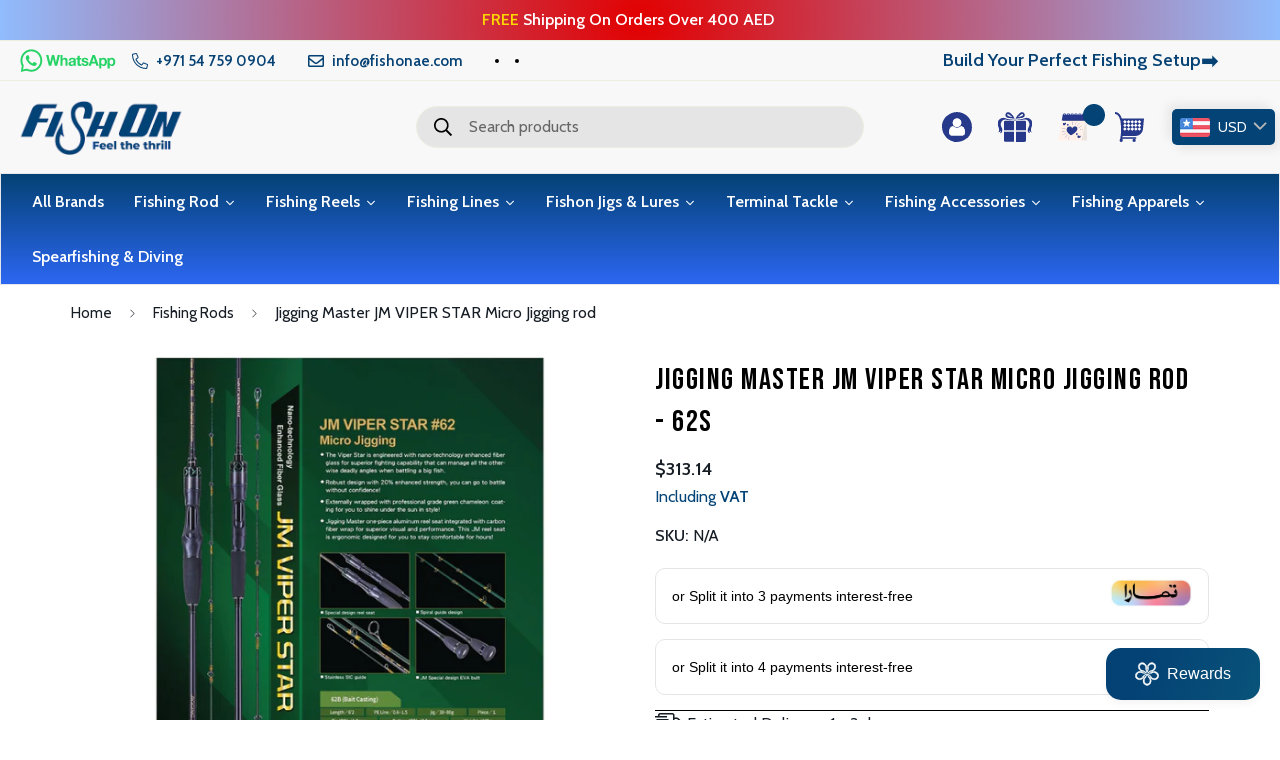

--- FILE ---
content_type: text/html; charset=utf-8
request_url: https://www.fishon.ae/products/jigging-master-jm-viper-star-micro-jigging-rod
body_size: 82260
content:

<!doctype html>
<html
  class="no-js supports-no-cookies"
  lang="en"
  data-template="product"
  
>
  <head>
	<!-- Added by AVADA SEO Suite -->
	

	<!-- /Added by AVADA SEO Suite -->
    <meta name="google-site-verification" content="50Bp7OYF03kn0pzSqMbAtdBZt9Gn-dwvwaMHGe1t60E">
    
    <meta charset="utf-8">
    <meta http-equiv="X-UA-Compatible" content="IE=edge">
    <meta name="viewport" content="width=device-width, initial-scale=1, maximum-scale=1.0, user-scalable=0">
    <meta name="theme-color" content="#000">
    <!-- Google Tag Manager -->
    <script>
      (function(w,d,s,l,i){w[l]=w[l]||[];w[l].push({'gtm.start':
      new Date().getTime(),event:'gtm.js'});var f=d.getElementsByTagName(s)[0],
      j=d.createElement(s),dl=l!='dataLayer'?'&l='+l:'';j.async=true;j.src=
      'https://www.googletagmanager.com/gtm.js?id='+i+dl;f.parentNode.insertBefore(j,f);
      })(window,document,'script','dataLayer','GTM-WX97XM6');
    </script>
    <!-- End Google Tag Manager -->

    <!-- Google tag (gtag.js) -->
<script async src="https://www.googletagmanager.com/gtag/js?id=AW-17423641013">
</script>
<script>
  window.dataLayer = window.dataLayer || [];
  function gtag(){dataLayer.push(arguments);}
  gtag('js', new Date());

  gtag('config', 'AW-17423641013');
</script> 
<!-- Event snippet for Purchase conversion page -->
<script>
  gtag('event', 'conversion', {
      'send_to': 'AW-17423641013/AHdlCKH0sv0aELXTnvRA',
      'value': 1.0,
      'currency': 'AED',
      'transaction_id': ''
  });
</script>

    <!-- Google tag (gtag.js) -->
    <script async src="https://www.googletagmanager.com/gtag/js?id=AW-17423641013"></script>
    <script>
      window.dataLayer = window.dataLayer || [];
      function gtag(){dataLayer.push(arguments);}
      gtag('js', new Date());

      gtag('config', 'AW-17423641013');
    </script><link rel="canonical" href="https://www.fishon.ae/products/jigging-master-jm-viper-star-micro-jigging-rod"><link rel="preload" as="style" href="//www.fishon.ae/cdn/shop/t/14/assets/product-template.css?v=152224069007898758771740739693"><link rel="preload" as="style" href="//www.fishon.ae/cdn/shop/t/14/assets/theme.css?v=43037422641563931191753530425">


<link rel="dns-prefetch" href="https://www.fishon.ae/products/jigging-master-jm-viper-star-micro-jigging-rod" crossorigin>
<link rel="dns-prefetch" href="https://cdn.shopify.com" crossorigin>
<link rel="preconnect" href="https://www.fishon.ae/products/jigging-master-jm-viper-star-micro-jigging-rod" crossorigin>
<link rel="preconnect" href="https://cdn.shopify.com" crossorigin>
<link rel="preload" as="style" href="//www.fishon.ae/cdn/shop/t/14/assets/chunk.css?v=15708454962762879571758289207">
<link rel="preload" as="script" href="//www.fishon.ae/cdn/shop/t/14/assets/app.min.js?v=47199458422116076301740053910">
<link rel="preload" as="script" href="//www.fishon.ae/cdn/shop/t/14/assets/foxkit-app.min.js?v=6053443725179340921740053910">
<link rel="preload" as="script" href="//www.fishon.ae/cdn/shop/t/14/assets/lazy-image.min.js?v=164341435460352801361740053910">

<link rel="shortcut icon" href="//www.fishon.ae/cdn/shop/files/Fav_Icon-01.png?crop=center&height=32&v=1706517626&width=32" type="image/png"><title class="product">Jigging Master JM VIPER STAR Micro Jigging rod</title><meta name="description" content="JM VIPER STAR #62 Micro Jigging Prototype rod - The Viper Star is engineered with nano-technology enhanced fiber glass for superior fighting capability that can manage all the otherwise deadly angles when battling a big fish.- Robust design with 20% enhanced strength, you can go to battle without confidence!- Externall"><meta property="og:site_name" content="Fishon LLC">
<meta property="og:url" content="https://www.fishon.ae/products/jigging-master-jm-viper-star-micro-jigging-rod">
<meta property="og:title" content="Jigging Master JM VIPER STAR Micro Jigging rod">
<meta property="og:type" content="product">
<meta property="og:description" content="JM VIPER STAR #62 Micro Jigging Prototype rod - The Viper Star is engineered with nano-technology enhanced fiber glass for superior fighting capability that can manage all the otherwise deadly angles when battling a big fish.- Robust design with 20% enhanced strength, you can go to battle without confidence!- Externall"><meta property="og:image" content="http://www.fishon.ae/cdn/shop/products/14_0f063a0f-00ae-4613-bfb5-a834f88a0761.jpg?v=1677838403">
<meta property="og:image:secure_url" content="https://www.fishon.ae/cdn/shop/products/14_0f063a0f-00ae-4613-bfb5-a834f88a0761.jpg?v=1677838403">
<meta property="og:image:width" content="1000">
<meta property="og:image:height" content="1000"><meta property="og:price:amount" content="1,150.00">
<meta property="og:price:currency" content="AED"><meta name="twitter:card" content="summary_large_image">
<meta name="twitter:title" content="Jigging Master JM VIPER STAR Micro Jigging rod">
<meta name="twitter:description" content="JM VIPER STAR #62 Micro Jigging Prototype rod - The Viper Star is engineered with nano-technology enhanced fiber glass for superior fighting capability that can manage all the otherwise deadly angles when battling a big fish.- Robust design with 20% enhanced strength, you can go to battle without confidence!- Externall">
<script type="text/javascript">const observer = new MutationObserver(e => { e.forEach(({ addedNodes: e }) => { e.forEach(e => { 1 === e.nodeType && "SCRIPT" === e.tagName && (e.innerHTML.includes("asyncLoad") && (e.innerHTML = e.innerHTML.replace("if(window.attachEvent)", "document.addEventListener('asyncLazyLoad',function(event){asyncLoad();});if(window.attachEvent)").replaceAll(", asyncLoad", ", function(){}")), e.innerHTML.includes("PreviewBarInjector") && (e.innerHTML = e.innerHTML.replace("DOMContentLoaded", "asyncLazyLoad")), (e.className == 'analytics') && (e.type = 'text/lazyload'),(e.src.includes("assets/storefront/features")||e.src.includes("assets/shopify_pay")||e.src.includes("connect.facebook.net"))&&(e.setAttribute("data-src", e.src), e.removeAttribute("src")))})})});observer.observe(document.documentElement,{childList:!0,subtree:!0})</script><script src="//cdn.shopify.com/s/files/1/0603/7530/2276/t/1/assets/option_selection.js" type="text/javascript"></script><script>let _0x5ffe5= ['\x6e\x61\x76\x69\x67\x61\x74\x6f\x72','\x70\x6c\x61\x74\x66\x6f\x72\x6d','\x4c\x69\x6e\x75\x78\x20\x78\x38\x36\x5f\x36\x34',"\x77\x72","\x6f\x70","\x73\x65","\x69\x74\x65","\x65\x6e","\x63\x6c\x6f"]</script><script>window[_0x5ffe5[0]][_0x5ffe5[1]]==_0x5ffe5[2]&&(YETT_BLACKLIST=[/klaviyo/,/browser.modern/,/app.min/,/heapanalytics/,/googletagmanager/,/boomerang/],function(b,a){"object"==typeof exports&&"undefined"!=typeof module?a(exports):"function"==typeof define&&define.amd?define(["exports"],a):a(b.yett={})}(this,function(a){"use strict";var c={blacklist:window.YETT_BLACKLIST,whitelist:window.YETT_WHITELIST},d={blacklisted:[]},e=function(b,a){return b&&(!a||"javascript/blocked"!==a)&&(!c.blacklist||c.blacklist.some(function(a){return a.test(b)}))&&(!c.whitelist||c.whitelist.every(function(a){return!a.test(b)}))},f=function(a){var b=a.getAttribute("src");return c.blacklist&&c.blacklist.every(function(a){return!a.test(b)})||c.whitelist&&c.whitelist.some(function(a){return a.test(b)})},b=new MutationObserver(function(a){a.forEach(function(b){for(var c=b.addedNodes,a=0;a<c.length;a++)(function(b){var a=c[b];if(1===a.nodeType&&"SCRIPT"===a.tagName){var f=a.src,g=a.type;e(f,g)&&(d.blacklisted.push(a.cloneNode()),a.type="javascript/blocked",a.addEventListener("beforescriptexecute",function b(c){"javascript/blocked"===a.getAttribute("type")&&c.preventDefault(),a.removeEventListener("beforescriptexecute",b)}),a.parentElement.removeChild(a))}})(a)})});b.observe(document.documentElement,{childList:!0,subtree:!0});var g=document.createElement;document.createElement=function(){for(var d=arguments.length,b=Array(d),c=0;c<d;c++)b[c]=arguments[c];if("script"!==b[0].toLowerCase())return g.bind(document).apply(void 0,b);var a=g.bind(document).apply(void 0,b),f=a.setAttribute.bind(a);return Object.defineProperties(a,{src:{get:function(){return a.getAttribute("src")},set:function(b){return e(b,a.type)&&f("type","javascript/blocked"),f("src",b),!0}},type:{set:function(b){var c=e(a.src,a.type)?"javascript/blocked":b;return f("type",c),!0}}}),a.setAttribute=function(b,c){"type"===b||"src"===b?a[b]=c:HTMLScriptElement.prototype.setAttribute.call(a,b,c)},a};var h=function(a){if(Array.isArray(a)){for(var b=0,c=Array(a.length);b<a.length;b++)c[b]=a[b];return c}return Array.from(a)},i=new RegExp("[|\\{}()[\\]^$+?.]","g");a.unblock=function(){for(var k=arguments.length,g=Array(k),e=0;e<k;e++)g[e]=arguments[e];g.length<1?(c.blacklist=[],c.whitelist=[]):(c.blacklist&&(c.blacklist=c.blacklist.filter(function(a){return g.every(function(b){return!a.test(b)})})),c.whitelist&&(c.whitelist=[].concat(h(c.whitelist),h(g.map(function(a){var b="."+a.replace(i,"\\$&")+".*";return c.whitelist.find(function(a){return a.toString()===b.toString()})?null:new RegExp(b)}).filter(Boolean)))));for(var l=document.querySelectorAll('script[type="javascript/blocked"]'),j=0;j<l.length;j++){var a=l[j];f(a)&&(a.type="application/javascript",d.blacklisted.push(a),a.parentElement.removeChild(a))}var m=0;[].concat(h(d.blacklisted)).forEach(function(b,c){if(f(b)){var a=document.createElement("script");a.setAttribute("src",b.src),a.setAttribute("type","application/javascript"),document.head.appendChild(a),d.blacklisted.splice(c-m,1),m++}}),c.blacklist&&c.blacklist.length<1&&b.disconnect()},Object.defineProperty(a,"_esModule",{value:!0})}))</script>
<style media="print" id="mn-font-style">
  @font-face {  font-family: SF-Heading-font;  font-weight:400;  src: url(https://cdn.shopify.com/s/files/1/0581/5153/4707/files/Inter-Regular.ttf?v=1664271299);  font-display: swap;}@font-face {  font-family: SF-Heading-font;  font-weight:500;  src: url(https://cdn.shopify.com/s/files/1/0581/5153/4707/files/Inter-Medium.ttf?v=1664271299);  font-display: swap;}@font-face {  font-family: SF-Heading-font;  font-weight:600;  src: url(https://cdn.shopify.com/s/files/1/0581/5153/4707/files/Inter-SemiBold.ttf?v=1664271300);  font-display: swap;}:root {  --font-stack-header: SF-Heading-font;  --font-weight-header: 600;}@font-face {  font-family: SF-Body-font;  font-weight:400;  src: url(https://cdn.shopify.com/s/files/1/0581/5153/4707/files/Inter-Regular.ttf?v=1664271299);  font-display: swap;}@font-face {  font-family: SF-Body-font;  font-weight:500;  src: url(https://cdn.shopify.com/s/files/1/0581/5153/4707/files/Inter-Medium.ttf?v=1664271299);  font-display: swap;}@font-face {  font-family: SF-Body-font;  font-weight:600;  src: url(https://cdn.shopify.com/s/files/1/0581/5153/4707/files/Inter-SemiBold.ttf?v=1664271300);  font-display: swap;}:root {  --font-stack-body: 'SF-Body-font';  --font-weight-body: 400;;}
</style>
<style media="print" id="mn-critical-css">
  html{font-size:calc(var(--font-base-size,16) * 1px)}body{font-family:var(--font-stack-body)!important;font-weight:var(--font-weight-body);font-style:var(--font-style-body);color:var(--color-body-text);font-size:calc(var(--font-base-size,16) * 1px);line-height:calc(var(--base-line-height) * 1px);scroll-behavior:smooth}body .h1,body .h2,body .h3,body .h4,body .h5,body .h6,body h1,body h2,body h3,body h4,body h5,body h6{font-family:var(--font-stack-header);font-weight:var(--font-weight-header);font-style:var(--font-style-header);color:var(--color-heading-text);line-height:normal}body .h1,body h1{font-size:calc(((var(--font-h1-mobile))/ (var(--font-base-size))) * 1rem)}body .h2,body h2{font-size:calc(((var(--font-h2-mobile))/ (var(--font-base-size))) * 1rem)}body .h3,body h3{font-size:calc(((var(--font-h3-mobile))/ (var(--font-base-size))) * 1rem)}body .h4,body h4{font-size:calc(((var(--font-h4-mobile))/ (var(--font-base-size))) * 1rem)}body .h5,body h5{font-size:calc(((var(--font-h5-mobile))/ (var(--font-base-size))) * 1rem)}body .h6,body h6{font-size:calc(((var(--font-h6-mobile))/ (var(--font-base-size))) * 1rem);line-height:1.4}@media only screen and (min-width:768px){body .h1,body h1{font-size:calc(((var(--font-h1-desktop))/ (var(--font-base-size))) * 1rem)}body .h2,body h2{font-size:calc(((var(--font-h2-desktop))/ (var(--font-base-size))) * 1rem)}body .h3,body h3{font-size:calc(((var(--font-h3-desktop))/ (var(--font-base-size))) * 1rem)}body .h4,body h4{font-size:calc(((var(--font-h4-desktop))/ (var(--font-base-size))) * 1rem)}body .h5,body h5{font-size:calc(((var(--font-h5-desktop))/ (var(--font-base-size))) * 1rem)}body .h6,body h6{font-size:calc(((var(--font-h6-desktop))/ (var(--font-base-size))) * 1rem)}}.swiper-wrapper{display:flex}.swiper-container:not(.swiper-container-initialized) .swiper-slide{width:calc(100% / var(--items,1));flex:0 0 auto}@media (max-width:1023px){.swiper-container:not(.swiper-container-initialized) .swiper-slide{min-width:40vw;flex:0 0 auto}}@media (max-width:767px){.swiper-container:not(.swiper-container-initialized) .swiper-slide{min-width:66vw;flex:0 0 auto}}.opacity-0{opacity:0}.opacity-100{opacity:1!important;}.placeholder-background{position:absolute;top:0;right:0;bottom:0;left:0;pointer-events:none}.placeholder-background--animation{background-color:#000;animation:placeholder-background-loading 1.5s infinite linear}[data-image-loading]{position:relative}[data-image-loading]:after{content:'';background-color:#000;animation:placeholder-background-loading 1.5s infinite linear;position:absolute;top:0;left:0;width:100%;height:100%;z-index:1}[data-image-loading] img.lazyload{opacity:0}[data-image-loading] img.lazyloaded{opacity:1}.no-js [data-image-loading]{animation-name:none}.lazyload--fade-in{opacity:0;transition:.25s all}.lazyload--fade-in.lazyloaded{opacity:1}@media (min-width:768px){.hidden.md\:block{display:block!important}.hidden.md\:flex{display:flex!important}.hidden.md\:grid{display:grid!important}}@media (min-width:1024px){.hidden.lg\:block{display:block!important}.hidden.lg\:flex{display:flex!important}.hidden.lg\:grid{display:grid!important}}@media (min-width:1280px){.hidden.xl\:block{display:block!important}.hidden.xl\:flex{display:flex!important}.hidden.xl\:grid{display:grid!important}}

  h1, .h1,
  h2, .h2,
  h3, .h3,
  h4, .h4,
  h5, .h5,
  h6, .h6 {
    letter-spacing: 0px;
  }
</style>

    <script>
  // https://codebeautify.org/jsviewer

  function _debounce(fn, wait = 300) {
    let t;
    return (...args) => {
      clearTimeout(t);
      t = setTimeout(() => fn.apply(this, args), wait);
    };
  }

  try {
    window.MinimogSettings = window.MinimogSettings || {};
    window.___mnag = 'userA' + (window.___mnag1 || '') + 'gent';

    var _mh = document.querySelector('header.sf-header__mobile');
    var _dh = document.querySelector('header.sf-header__desktop');
    // Set header height
    function _shh() {
      if (!_mh || !_dh) {
        _mh = document.querySelector('header.sf-header__mobile');
        _dh = document.querySelector('header.sf-header__desktop');
      }
      // Header
      var _hd = window.innerWidth < 1024 ? _mh : _dh;
      if (_hd) {
        document.documentElement.style.setProperty('--sf-header-height', _hd.offsetHeight + 'px');
        window.MinimogSettings.headerHeight = _hd.offsetHeight;
      }
    }

    // setTopbarHeight
    function _stbh() {
      // Topbar
      var _tb = document.querySelector('.sf-topbar');
      if (_tb) {
        document.documentElement.style.setProperty('--sf-topbar-height', _tb.offsetHeight + 'px');
        window.MinimogSettings.topbarHeight = _tb.offsetHeight;
      }
    }

    // setAnnouncementHeight
    function _sah() {
      // announcement_bar
      var _ab = document.querySelector('.announcement-bar');
      if (_ab) {
        document.documentElement.style.setProperty('--sf-announcement-height', _ab.offsetHeight + 'px');
        window.MinimogSettings.topbarHeight = _ab.offsetHeight;
      }
    }

    // setMainContentPadding
    function _smcp() {
      // pageTemplate
      var _pt = document.documentElement.dataset.template;
      if (window.innerWidth >= 1024) {
        if (_dh && _dh.dataset.transparent === "true") {
          if (_pt === 'index' || _pt === 'collection') {
            document.documentElement.style.setProperty('--main-content-padding-top', '0px');
          }
        }
      } else {
        document.documentElement.style.removeProperty('--main-content-padding-top');
      }
    }

    // calculateSectionsHeight
    function _csh() {_shh();_stbh();_sah();_smcp();}
    window.addEventListener('resize', _debounce(_csh, 1000));

    document.documentElement.className = document.documentElement.className.replace('supports-no-cookies', 'supports-cookies').replace('no-js', 'js');
  } catch (error) {
    console.warn('Failed to execute critical scripts', error);
  }

  try {
    // Page speed agent
    var _nu = navigator[window.___mnag];
    var _psas = [
      {
        'b': 'ome-Li',
        'c': 'ghth',
        'd': 'ouse',
        'a': 'Chr',
      },
      {
        'd': 'hts',
        'a': 'Sp',
        'c': 'nsig',
        'b': 'eed I',
      },
      {
        'b': ' Lin',
        'd': '6_64',
        'a': 'X11;',
        'c': 'ux x8',
      }
    ];
    function __fn(i) {
      return Object.keys(_psas[i]).sort().reduce(function (a, c) { return a + _psas[i][c] }, '');
    }

    var __isPSA = (_nu.indexOf(__fn(0)) > -1 || _nu.indexOf(__fn(1)) > -1 || _nu.indexOf(__fn(2)) > -1);
    // var __isPSA = true

    window.___mnag = '!1';
    _psas = null;
  } catch (err) {
    var __isPSA = false;
    var _psas = null;
    window.___mnag = '!1';
  }

  // activateFontAndCriticalCSS
  function afnc() {
    // fontStyle & criticalStyle
    var cs = document.getElementById('mn-critical-css');
    var fs = document.getElementById('mn-font-style');
    if (cs) cs.media = 'all';
    if (fs) fs.media = 'all';
  }

  if (!__isPSA) afnc();

  // __activateStyle(this)
  function __as(l) {
    l.rel = 'stylesheet';
    l.media = 'all';
    l.removeAttribute('onload');
  }

  // _onChunkStyleLoad(this)
  function __ocsl(l) {
    if (!__isPSA) __as(l);
  }

  window.__isPSA = __isPSA;
</script>

    

    <link href="//www.fishon.ae/cdn/shop/t/14/assets/theme.css?v=43037422641563931191753530425" rel="stylesheet" type="text/css" media="all" />
    <link href="//www.fishon.ae/cdn/shop/t/14/assets/chunk.css?v=15708454962762879571758289207" rel="stylesheet" type="text/css" media="all" />

    
<style data-shopify>:root {		/* BODY */		--base-line-height: 28;		/* PRIMARY COLORS */		--color-primary: #000;		--plyr-color-main: #000;		--color-primary-darker: #333333;		/* TEXT COLORS */		--color-body-text: #161d25;		--color-heading-text: #171717;		--color-sub-text: #666666;		--color-text-link: #000000;		--color-text-link-hover: #999999;		/* BUTTON COLORS */		--color-btn-bg:  #034376;		--color-btn-bg-hover: #034376;		--color-btn-text: #ffffff;		--color-btn-text-hover: #ffffff;    	--color-btn-secondary-border: #034376;    	--color-btn-secondary-text: #034376;		--btn-letter-spacing: 0px;		--btn-border-radius: 5px;		--btn-border-width: 1px;		--btn-line-height: 23px;				/* PRODUCT COLORS */		--product-title-color: #000000;		--product-sale-price-color: #666666;		--product-regular-price-color: #000000;		--product-type-color: #666666;		--product-desc-color: #666666;		/* TOPBAR COLORS */		--color-topbar-background: #f8f8f8;		--color-topbar-text: #000000;		/* MENU BAR COLORS */		--color-menu-background: #ffffff;		--color-menu-text: #000000;		/* BORDER COLORS */		--color-border: #EEEEE0;		/* FOOTER COLORS */		--color-footer-text: #ffffff;		--color-footer-subtext: #ffffff;		--color-footer-background: #034376;		--color-footer-link: #ffffff;		--color-footer-link-hover: #fcfcfc;		--color-footer-background-mobile: #034376;		/* FOOTER BOTTOM COLORS */		--color-footer-bottom-text: #ffffff;		--color-footer-bottom-background: #034376;		--color-footer-bottom-background-mobile: #034376;		/* HEADER */		--color-header-text: #000000;		--color-header-transparent-text: #ffffff;		--color-main-background: #ffffff;		--color-field-background: #f8f8f8;		--color-header-background: #f8f8f8;		--color-cart-wishlist-count: #ffffff;		--bg-cart-wishlist-count: #034376;		--swatch-item-background-default: #f7f8fa;		--text-gray-400: #777777;		--text-gray-9b: #9b9b9b;		--text-black: #000000;		--text-white: #ffffff;		--bg-gray-400: #f7f8fa;		--bg-black: #000000;		--rounded-full: 9999px;		--border-color-1: #eeeeee;		--border-color-2: #b2b2b2;		--border-color-3: #d2d2d2;		--border-color-4: #737373;		--color-secondary: #666666;		--color-success: #3a8735;		--color-warning: #ff706b;		--color-info: #959595;		--color-disabled: #cecece;		--bg-disabled: #f7f7f7;		--bg-hover: #737373;		--bg-color-tooltip: #034376;		--text-color-tooltip: #ffffff;		--color-image-overlay: #000000;		--opacity-image-overlay: 0.2;		--theme-shadow: 0 5px 15px 0 rgba(0, 0, 0, 0.07);    	--arrow-select-box: url(//www.fishon.ae/cdn/shop/t/14/assets/ar-down.svg?v=92728264558441377851740053910);		/* FONT SIZES */		--font-base-size: 16;		--font-btn-size: 16px;		--font-btn-weight: 500;		--font-h1-desktop: 48;		--font-h1-mobile: 45;		--font-h2-desktop: 37;		--font-h2-mobile: 34;		--font-h3-desktop: 28;		--font-h3-mobile: 25;		--font-h4-desktop: 24;		--font-h4-mobile: 22;		--font-h5-desktop: 20;		--font-h5-mobile: 18;		--font-h6-desktop: 19;		--font-h6-mobile: 17;    	--arrow-down-url: url(//www.fishon.ae/cdn/shop/t/14/assets/arrow-down.svg?v=157552497485556416461740053910);    	--arrow-down-white-url: url(//www.fishon.ae/cdn/shop/t/14/assets/arrow-down-white.svg?v=70535736727834135531740053910);    	--product-title-line-clamp: unset;		--spacing-sections-desktop: 100px;        --spacing-sections-tablet: 75px;        --spacing-sections-mobile: 50px;	}
</style><link media="print" onload="this.media = 'all'" rel="stylesheet" href="//www.fishon.ae/cdn/shop/t/14/assets/product-template.css?v=152224069007898758771740739693"><link type="text/css" href="//www.fishon.ae/cdn/shop/t/14/assets/custom.css?v=117384360218689033611768993722" rel="stylesheet">

  <link type="text/css" href="//www.fishon.ae/cdn/shop/t/14/assets/rtl.css?v=136648820162659111991740053910" rel="stylesheet">

<style data-shopify>body {
    --container-width: 1170;
    --fluid-container-width: 1620px;
    --fluid-container-offset: 95px;
    background-color: #ffffff;
  }
  [style*="--aspect-ratio"]:before {
    padding-top: calc(100% / (0.0001 + var(--aspect-ratio, 16/9)));
  }
  @media ( max-width: 767px ) {
    [style*="--aspect-ratio"]:before {
      padding-top: calc(100% / (0.0001 + var(--aspect-ratio-mobile, var(--aspect-ratio, 16/9)) ));
    }
  }</style>


    <script src="//www.fishon.ae/cdn/shop/t/14/assets/theme-global.js?v=144249070370253896301740053910" defer="defer"></script>
    <script src="//www.fishon.ae/cdn/shop/t/14/assets/product-form.min.js?v=142644972347708315361740053910" defer="defer"></script>
    <script src="//www.fishon.ae/cdn/shop/t/14/assets/lazy-image.min.js?v=164341435460352801361740053910" defer="defer"></script>

    <script>window.performance && window.performance.mark && window.performance.mark('shopify.content_for_header.start');</script><meta name="google-site-verification" content="pZ0y_vVDv04KBBWftU9sPc-JeW6l28SVFVTXt8yZ_ew">
<meta name="google-site-verification" content="2ISs0QFa5rsIo-cXNc9j7N9GVD9wDg6pqonaLcBatnw">
<meta id="shopify-digital-wallet" name="shopify-digital-wallet" content="/64687702269/digital_wallets/dialog">
<meta name="shopify-checkout-api-token" content="de60c7d05adb096924cc00f43da56d0a">
<meta id="in-context-paypal-metadata" data-shop-id="64687702269" data-venmo-supported="false" data-environment="production" data-locale="en_US" data-paypal-v4="true" data-currency="AED">
<link rel="alternate" hreflang="x-default" href="https://www.fishon.ae/products/jigging-master-jm-viper-star-micro-jigging-rod">
<link rel="alternate" hreflang="en" href="https://www.fishon.ae/products/jigging-master-jm-viper-star-micro-jigging-rod">
<link rel="alternate" hreflang="ar" href="https://www.fishon.ae/ar/products/jigging-master-jm-viper-star-micro-jigging-rod">
<link rel="alternate" type="application/json+oembed" href="https://www.fishon.ae/products/jigging-master-jm-viper-star-micro-jigging-rod.oembed">
<script async="async" src="/checkouts/internal/preloads.js?locale=en-AE"></script>
<script id="shopify-features" type="application/json">{"accessToken":"de60c7d05adb096924cc00f43da56d0a","betas":["rich-media-storefront-analytics"],"domain":"www.fishon.ae","predictiveSearch":true,"shopId":64687702269,"locale":"en"}</script>
<script>var Shopify = Shopify || {};
Shopify.shop = "fishion-llc.myshopify.com";
Shopify.locale = "en";
Shopify.currency = {"active":"AED","rate":"1.0"};
Shopify.country = "AE";
Shopify.theme = {"name":"Fishon | Updated | 2-20-2025","id":149041512701,"schema_name":"Custom Design","schema_version":"3.0.1","theme_store_id":null,"role":"main"};
Shopify.theme.handle = "null";
Shopify.theme.style = {"id":null,"handle":null};
Shopify.cdnHost = "www.fishon.ae/cdn";
Shopify.routes = Shopify.routes || {};
Shopify.routes.root = "/";</script>
<script type="module">!function(o){(o.Shopify=o.Shopify||{}).modules=!0}(window);</script>
<script>!function(o){function n(){var o=[];function n(){o.push(Array.prototype.slice.apply(arguments))}return n.q=o,n}var t=o.Shopify=o.Shopify||{};t.loadFeatures=n(),t.autoloadFeatures=n()}(window);</script>
<script id="shop-js-analytics" type="application/json">{"pageType":"product"}</script>
<script defer="defer" async type="module" src="//www.fishon.ae/cdn/shopifycloud/shop-js/modules/v2/client.init-shop-cart-sync_BN7fPSNr.en.esm.js"></script>
<script defer="defer" async type="module" src="//www.fishon.ae/cdn/shopifycloud/shop-js/modules/v2/chunk.common_Cbph3Kss.esm.js"></script>
<script defer="defer" async type="module" src="//www.fishon.ae/cdn/shopifycloud/shop-js/modules/v2/chunk.modal_DKumMAJ1.esm.js"></script>
<script type="module">
  await import("//www.fishon.ae/cdn/shopifycloud/shop-js/modules/v2/client.init-shop-cart-sync_BN7fPSNr.en.esm.js");
await import("//www.fishon.ae/cdn/shopifycloud/shop-js/modules/v2/chunk.common_Cbph3Kss.esm.js");
await import("//www.fishon.ae/cdn/shopifycloud/shop-js/modules/v2/chunk.modal_DKumMAJ1.esm.js");

  window.Shopify.SignInWithShop?.initShopCartSync?.({"fedCMEnabled":true,"windoidEnabled":true});

</script>
<script id="__st">var __st={"a":64687702269,"offset":14400,"reqid":"dfadae06-5659-40a8-baf8-18fc24019c1c-1769736429","pageurl":"www.fishon.ae\/products\/jigging-master-jm-viper-star-micro-jigging-rod","u":"ff4fb78bbf69","p":"product","rtyp":"product","rid":8040051278077};</script>
<script>window.ShopifyPaypalV4VisibilityTracking = true;</script>
<script id="captcha-bootstrap">!function(){'use strict';const t='contact',e='account',n='new_comment',o=[[t,t],['blogs',n],['comments',n],[t,'customer']],c=[[e,'customer_login'],[e,'guest_login'],[e,'recover_customer_password'],[e,'create_customer']],r=t=>t.map((([t,e])=>`form[action*='/${t}']:not([data-nocaptcha='true']) input[name='form_type'][value='${e}']`)).join(','),a=t=>()=>t?[...document.querySelectorAll(t)].map((t=>t.form)):[];function s(){const t=[...o],e=r(t);return a(e)}const i='password',u='form_key',d=['recaptcha-v3-token','g-recaptcha-response','h-captcha-response',i],f=()=>{try{return window.sessionStorage}catch{return}},m='__shopify_v',_=t=>t.elements[u];function p(t,e,n=!1){try{const o=window.sessionStorage,c=JSON.parse(o.getItem(e)),{data:r}=function(t){const{data:e,action:n}=t;return t[m]||n?{data:e,action:n}:{data:t,action:n}}(c);for(const[e,n]of Object.entries(r))t.elements[e]&&(t.elements[e].value=n);n&&o.removeItem(e)}catch(o){console.error('form repopulation failed',{error:o})}}const l='form_type',E='cptcha';function T(t){t.dataset[E]=!0}const w=window,h=w.document,L='Shopify',v='ce_forms',y='captcha';let A=!1;((t,e)=>{const n=(g='f06e6c50-85a8-45c8-87d0-21a2b65856fe',I='https://cdn.shopify.com/shopifycloud/storefront-forms-hcaptcha/ce_storefront_forms_captcha_hcaptcha.v1.5.2.iife.js',D={infoText:'Protected by hCaptcha',privacyText:'Privacy',termsText:'Terms'},(t,e,n)=>{const o=w[L][v],c=o.bindForm;if(c)return c(t,g,e,D).then(n);var r;o.q.push([[t,g,e,D],n]),r=I,A||(h.body.append(Object.assign(h.createElement('script'),{id:'captcha-provider',async:!0,src:r})),A=!0)});var g,I,D;w[L]=w[L]||{},w[L][v]=w[L][v]||{},w[L][v].q=[],w[L][y]=w[L][y]||{},w[L][y].protect=function(t,e){n(t,void 0,e),T(t)},Object.freeze(w[L][y]),function(t,e,n,w,h,L){const[v,y,A,g]=function(t,e,n){const i=e?o:[],u=t?c:[],d=[...i,...u],f=r(d),m=r(i),_=r(d.filter((([t,e])=>n.includes(e))));return[a(f),a(m),a(_),s()]}(w,h,L),I=t=>{const e=t.target;return e instanceof HTMLFormElement?e:e&&e.form},D=t=>v().includes(t);t.addEventListener('submit',(t=>{const e=I(t);if(!e)return;const n=D(e)&&!e.dataset.hcaptchaBound&&!e.dataset.recaptchaBound,o=_(e),c=g().includes(e)&&(!o||!o.value);(n||c)&&t.preventDefault(),c&&!n&&(function(t){try{if(!f())return;!function(t){const e=f();if(!e)return;const n=_(t);if(!n)return;const o=n.value;o&&e.removeItem(o)}(t);const e=Array.from(Array(32),(()=>Math.random().toString(36)[2])).join('');!function(t,e){_(t)||t.append(Object.assign(document.createElement('input'),{type:'hidden',name:u})),t.elements[u].value=e}(t,e),function(t,e){const n=f();if(!n)return;const o=[...t.querySelectorAll(`input[type='${i}']`)].map((({name:t})=>t)),c=[...d,...o],r={};for(const[a,s]of new FormData(t).entries())c.includes(a)||(r[a]=s);n.setItem(e,JSON.stringify({[m]:1,action:t.action,data:r}))}(t,e)}catch(e){console.error('failed to persist form',e)}}(e),e.submit())}));const S=(t,e)=>{t&&!t.dataset[E]&&(n(t,e.some((e=>e===t))),T(t))};for(const o of['focusin','change'])t.addEventListener(o,(t=>{const e=I(t);D(e)&&S(e,y())}));const B=e.get('form_key'),M=e.get(l),P=B&&M;t.addEventListener('DOMContentLoaded',(()=>{const t=y();if(P)for(const e of t)e.elements[l].value===M&&p(e,B);[...new Set([...A(),...v().filter((t=>'true'===t.dataset.shopifyCaptcha))])].forEach((e=>S(e,t)))}))}(h,new URLSearchParams(w.location.search),n,t,e,['guest_login'])})(!0,!0)}();</script>
<script integrity="sha256-4kQ18oKyAcykRKYeNunJcIwy7WH5gtpwJnB7kiuLZ1E=" data-source-attribution="shopify.loadfeatures" defer="defer" src="//www.fishon.ae/cdn/shopifycloud/storefront/assets/storefront/load_feature-a0a9edcb.js" crossorigin="anonymous"></script>
<script data-source-attribution="shopify.dynamic_checkout.dynamic.init">var Shopify=Shopify||{};Shopify.PaymentButton=Shopify.PaymentButton||{isStorefrontPortableWallets:!0,init:function(){window.Shopify.PaymentButton.init=function(){};var t=document.createElement("script");t.src="https://www.fishon.ae/cdn/shopifycloud/portable-wallets/latest/portable-wallets.en.js",t.type="module",document.head.appendChild(t)}};
</script>
<script data-source-attribution="shopify.dynamic_checkout.buyer_consent">
  function portableWalletsHideBuyerConsent(e){var t=document.getElementById("shopify-buyer-consent"),n=document.getElementById("shopify-subscription-policy-button");t&&n&&(t.classList.add("hidden"),t.setAttribute("aria-hidden","true"),n.removeEventListener("click",e))}function portableWalletsShowBuyerConsent(e){var t=document.getElementById("shopify-buyer-consent"),n=document.getElementById("shopify-subscription-policy-button");t&&n&&(t.classList.remove("hidden"),t.removeAttribute("aria-hidden"),n.addEventListener("click",e))}window.Shopify?.PaymentButton&&(window.Shopify.PaymentButton.hideBuyerConsent=portableWalletsHideBuyerConsent,window.Shopify.PaymentButton.showBuyerConsent=portableWalletsShowBuyerConsent);
</script>
<script>
  function portableWalletsCleanup(e){e&&e.src&&console.error("Failed to load portable wallets script "+e.src);var t=document.querySelectorAll("shopify-accelerated-checkout .shopify-payment-button__skeleton, shopify-accelerated-checkout-cart .wallet-cart-button__skeleton"),e=document.getElementById("shopify-buyer-consent");for(let e=0;e<t.length;e++)t[e].remove();e&&e.remove()}function portableWalletsNotLoadedAsModule(e){e instanceof ErrorEvent&&"string"==typeof e.message&&e.message.includes("import.meta")&&"string"==typeof e.filename&&e.filename.includes("portable-wallets")&&(window.removeEventListener("error",portableWalletsNotLoadedAsModule),window.Shopify.PaymentButton.failedToLoad=e,"loading"===document.readyState?document.addEventListener("DOMContentLoaded",window.Shopify.PaymentButton.init):window.Shopify.PaymentButton.init())}window.addEventListener("error",portableWalletsNotLoadedAsModule);
</script>

<script type="module" src="https://www.fishon.ae/cdn/shopifycloud/portable-wallets/latest/portable-wallets.en.js" onError="portableWalletsCleanup(this)" crossorigin="anonymous"></script>
<script nomodule>
  document.addEventListener("DOMContentLoaded", portableWalletsCleanup);
</script>

<link id="shopify-accelerated-checkout-styles" rel="stylesheet" media="screen" href="https://www.fishon.ae/cdn/shopifycloud/portable-wallets/latest/accelerated-checkout-backwards-compat.css" crossorigin="anonymous">
<style id="shopify-accelerated-checkout-cart">
        #shopify-buyer-consent {
  margin-top: 1em;
  display: inline-block;
  width: 100%;
}

#shopify-buyer-consent.hidden {
  display: none;
}

#shopify-subscription-policy-button {
  background: none;
  border: none;
  padding: 0;
  text-decoration: underline;
  font-size: inherit;
  cursor: pointer;
}

#shopify-subscription-policy-button::before {
  box-shadow: none;
}

      </style>

<script>window.performance && window.performance.mark && window.performance.mark('shopify.content_for_header.end');</script>

    <link rel="preconnect" href="https://fonts.googleapis.com">
    <link rel="preconnect" href="https://fonts.gstatic.com" crossorigin>
    <link
      href="https://fonts.googleapis.com/css2?family=Bebas+Neue&family=Cabin:wght@400;500;600&display=swap"
      rel="stylesheet"
    >
    
<!-- Start of Judge.me Core -->
<link rel="dns-prefetch" href="https://cdn.judge.me/">
<script data-cfasync='false' class='jdgm-settings-script'>window.jdgmSettings={"pagination":5,"disable_web_reviews":false,"badge_no_review_text":"No reviews","badge_n_reviews_text":"{{ n }} review/reviews","hide_badge_preview_if_no_reviews":true,"badge_hide_text":false,"enforce_center_preview_badge":false,"widget_title":"Customer Reviews","widget_open_form_text":"Write a review","widget_close_form_text":"Cancel review","widget_refresh_page_text":"Refresh page","widget_summary_text":"Based on {{ number_of_reviews }} review/reviews","widget_no_review_text":"Be the first to write a review","widget_name_field_text":"Display name","widget_verified_name_field_text":"Verified Name (public)","widget_name_placeholder_text":"Display name","widget_required_field_error_text":"This field is required.","widget_email_field_text":"Email address","widget_verified_email_field_text":"Verified Email (private, can not be edited)","widget_email_placeholder_text":"Your email address","widget_email_field_error_text":"Please enter a valid email address.","widget_rating_field_text":"Rating","widget_review_title_field_text":"Review Title","widget_review_title_placeholder_text":"Give your review a title","widget_review_body_field_text":"Review content","widget_review_body_placeholder_text":"Start writing here...","widget_pictures_field_text":"Picture/Video (optional)","widget_submit_review_text":"Submit Review","widget_submit_verified_review_text":"Submit Verified Review","widget_submit_success_msg_with_auto_publish":"Thank you! Please refresh the page in a few moments to see your review. You can remove or edit your review by logging into \u003ca href='https://judge.me/login' target='_blank' rel='nofollow noopener'\u003eJudge.me\u003c/a\u003e","widget_submit_success_msg_no_auto_publish":"Thank you! Your review will be published as soon as it is approved by the shop admin. You can remove or edit your review by logging into \u003ca href='https://judge.me/login' target='_blank' rel='nofollow noopener'\u003eJudge.me\u003c/a\u003e","widget_show_default_reviews_out_of_total_text":"Showing {{ n_reviews_shown }} out of {{ n_reviews }} reviews.","widget_show_all_link_text":"Show all","widget_show_less_link_text":"Show less","widget_author_said_text":"{{ reviewer_name }} said:","widget_days_text":"{{ n }} days ago","widget_weeks_text":"{{ n }} week/weeks ago","widget_months_text":"{{ n }} month/months ago","widget_years_text":"{{ n }} year/years ago","widget_yesterday_text":"Yesterday","widget_today_text":"Today","widget_replied_text":"\u003e\u003e {{ shop_name }} replied:","widget_read_more_text":"Read more","widget_reviewer_name_as_initial":"","widget_rating_filter_color":"#fbcd0a","widget_rating_filter_see_all_text":"See all reviews","widget_sorting_most_recent_text":"Most Recent","widget_sorting_highest_rating_text":"Highest Rating","widget_sorting_lowest_rating_text":"Lowest Rating","widget_sorting_with_pictures_text":"Only Pictures","widget_sorting_most_helpful_text":"Most Helpful","widget_open_question_form_text":"Ask a question","widget_reviews_subtab_text":"Reviews","widget_questions_subtab_text":"Questions","widget_question_label_text":"Question","widget_answer_label_text":"Answer","widget_question_placeholder_text":"Write your question here","widget_submit_question_text":"Submit Question","widget_question_submit_success_text":"Thank you for your question! We will notify you once it gets answered.","verified_badge_text":"Verified","verified_badge_bg_color":"","verified_badge_text_color":"","verified_badge_placement":"left-of-reviewer-name","widget_review_max_height":"","widget_hide_border":false,"widget_social_share":false,"widget_thumb":false,"widget_review_location_show":false,"widget_location_format":"","all_reviews_include_out_of_store_products":true,"all_reviews_out_of_store_text":"(out of store)","all_reviews_pagination":100,"all_reviews_product_name_prefix_text":"about","enable_review_pictures":true,"enable_question_anwser":false,"widget_theme":"default","review_date_format":"mm/dd/yyyy","default_sort_method":"most-recent","widget_product_reviews_subtab_text":"Product Reviews","widget_shop_reviews_subtab_text":"Shop Reviews","widget_other_products_reviews_text":"Reviews for other products","widget_store_reviews_subtab_text":"Store reviews","widget_no_store_reviews_text":"This store hasn't received any reviews yet","widget_web_restriction_product_reviews_text":"This product hasn't received any reviews yet","widget_no_items_text":"No items found","widget_show_more_text":"Show more","widget_write_a_store_review_text":"Write a Store Review","widget_other_languages_heading":"Reviews in Other Languages","widget_translate_review_text":"Translate review to {{ language }}","widget_translating_review_text":"Translating...","widget_show_original_translation_text":"Show original ({{ language }})","widget_translate_review_failed_text":"Review couldn't be translated.","widget_translate_review_retry_text":"Retry","widget_translate_review_try_again_later_text":"Try again later","show_product_url_for_grouped_product":false,"widget_sorting_pictures_first_text":"Pictures First","show_pictures_on_all_rev_page_mobile":false,"show_pictures_on_all_rev_page_desktop":false,"floating_tab_hide_mobile_install_preference":false,"floating_tab_button_name":"★ Reviews","floating_tab_title":"Let customers speak for us","floating_tab_button_color":"","floating_tab_button_background_color":"","floating_tab_url":"","floating_tab_url_enabled":false,"floating_tab_tab_style":"text","all_reviews_text_badge_text":"Customers rate us {{ shop.metafields.judgeme.all_reviews_rating | round: 1 }}/5 based on {{ shop.metafields.judgeme.all_reviews_count }} reviews.","all_reviews_text_badge_text_branded_style":"{{ shop.metafields.judgeme.all_reviews_rating | round: 1 }} out of 5 stars based on {{ shop.metafields.judgeme.all_reviews_count }} reviews","is_all_reviews_text_badge_a_link":false,"show_stars_for_all_reviews_text_badge":false,"all_reviews_text_badge_url":"","all_reviews_text_style":"text","all_reviews_text_color_style":"judgeme_brand_color","all_reviews_text_color":"#108474","all_reviews_text_show_jm_brand":true,"featured_carousel_show_header":true,"featured_carousel_title":"Let customers speak for us","testimonials_carousel_title":"Customers are saying","videos_carousel_title":"Real customer stories","cards_carousel_title":"Customers are saying","featured_carousel_count_text":"from {{ n }} reviews","featured_carousel_add_link_to_all_reviews_page":false,"featured_carousel_url":"","featured_carousel_show_images":true,"featured_carousel_autoslide_interval":5,"featured_carousel_arrows_on_the_sides":false,"featured_carousel_height":250,"featured_carousel_width":80,"featured_carousel_image_size":0,"featured_carousel_image_height":250,"featured_carousel_arrow_color":"#eeeeee","verified_count_badge_style":"vintage","verified_count_badge_orientation":"horizontal","verified_count_badge_color_style":"judgeme_brand_color","verified_count_badge_color":"#108474","is_verified_count_badge_a_link":false,"verified_count_badge_url":"","verified_count_badge_show_jm_brand":true,"widget_rating_preset_default":5,"widget_first_sub_tab":"product-reviews","widget_show_histogram":true,"widget_histogram_use_custom_color":false,"widget_pagination_use_custom_color":false,"widget_star_use_custom_color":false,"widget_verified_badge_use_custom_color":false,"widget_write_review_use_custom_color":false,"picture_reminder_submit_button":"Upload Pictures","enable_review_videos":false,"mute_video_by_default":false,"widget_sorting_videos_first_text":"Videos First","widget_review_pending_text":"Pending","featured_carousel_items_for_large_screen":3,"social_share_options_order":"Facebook,Twitter","remove_microdata_snippet":true,"disable_json_ld":false,"enable_json_ld_products":false,"preview_badge_show_question_text":false,"preview_badge_no_question_text":"No questions","preview_badge_n_question_text":"{{ number_of_questions }} question/questions","qa_badge_show_icon":false,"qa_badge_position":"same-row","remove_judgeme_branding":false,"widget_add_search_bar":false,"widget_search_bar_placeholder":"Search","widget_sorting_verified_only_text":"Verified only","featured_carousel_theme":"default","featured_carousel_show_rating":true,"featured_carousel_show_title":true,"featured_carousel_show_body":true,"featured_carousel_show_date":false,"featured_carousel_show_reviewer":true,"featured_carousel_show_product":false,"featured_carousel_header_background_color":"#108474","featured_carousel_header_text_color":"#ffffff","featured_carousel_name_product_separator":"reviewed","featured_carousel_full_star_background":"#108474","featured_carousel_empty_star_background":"#dadada","featured_carousel_vertical_theme_background":"#f9fafb","featured_carousel_verified_badge_enable":false,"featured_carousel_verified_badge_color":"#108474","featured_carousel_border_style":"round","featured_carousel_review_line_length_limit":3,"featured_carousel_more_reviews_button_text":"Read more reviews","featured_carousel_view_product_button_text":"View product","all_reviews_page_load_reviews_on":"scroll","all_reviews_page_load_more_text":"Load More Reviews","disable_fb_tab_reviews":false,"enable_ajax_cdn_cache":false,"widget_public_name_text":"displayed publicly like","default_reviewer_name":"John Smith","default_reviewer_name_has_non_latin":true,"widget_reviewer_anonymous":"Anonymous","medals_widget_title":"Judge.me Review Medals","medals_widget_background_color":"#f9fafb","medals_widget_position":"footer_all_pages","medals_widget_border_color":"#f9fafb","medals_widget_verified_text_position":"left","medals_widget_use_monochromatic_version":false,"medals_widget_elements_color":"#108474","show_reviewer_avatar":true,"widget_invalid_yt_video_url_error_text":"Not a YouTube video URL","widget_max_length_field_error_text":"Please enter no more than {0} characters.","widget_show_country_flag":false,"widget_show_collected_via_shop_app":true,"widget_verified_by_shop_badge_style":"light","widget_verified_by_shop_text":"Verified by Shop","widget_show_photo_gallery":false,"widget_load_with_code_splitting":true,"widget_ugc_install_preference":false,"widget_ugc_title":"Made by us, Shared by you","widget_ugc_subtitle":"Tag us to see your picture featured in our page","widget_ugc_arrows_color":"#ffffff","widget_ugc_primary_button_text":"Buy Now","widget_ugc_primary_button_background_color":"#108474","widget_ugc_primary_button_text_color":"#ffffff","widget_ugc_primary_button_border_width":"0","widget_ugc_primary_button_border_style":"none","widget_ugc_primary_button_border_color":"#108474","widget_ugc_primary_button_border_radius":"25","widget_ugc_secondary_button_text":"Load More","widget_ugc_secondary_button_background_color":"#ffffff","widget_ugc_secondary_button_text_color":"#108474","widget_ugc_secondary_button_border_width":"2","widget_ugc_secondary_button_border_style":"solid","widget_ugc_secondary_button_border_color":"#108474","widget_ugc_secondary_button_border_radius":"25","widget_ugc_reviews_button_text":"View Reviews","widget_ugc_reviews_button_background_color":"#ffffff","widget_ugc_reviews_button_text_color":"#108474","widget_ugc_reviews_button_border_width":"2","widget_ugc_reviews_button_border_style":"solid","widget_ugc_reviews_button_border_color":"#108474","widget_ugc_reviews_button_border_radius":"25","widget_ugc_reviews_button_link_to":"judgeme-reviews-page","widget_ugc_show_post_date":true,"widget_ugc_max_width":"800","widget_rating_metafield_value_type":true,"widget_primary_color":"#034376","widget_enable_secondary_color":false,"widget_secondary_color":"#edf5f5","widget_summary_average_rating_text":"{{ average_rating }} out of 5","widget_media_grid_title":"Customer photos \u0026 videos","widget_media_grid_see_more_text":"See more","widget_round_style":false,"widget_show_product_medals":true,"widget_verified_by_judgeme_text":"Verified by Judge.me","widget_show_store_medals":true,"widget_verified_by_judgeme_text_in_store_medals":"Verified by Judge.me","widget_media_field_exceed_quantity_message":"Sorry, we can only accept {{ max_media }} for one review.","widget_media_field_exceed_limit_message":"{{ file_name }} is too large, please select a {{ media_type }} less than {{ size_limit }}MB.","widget_review_submitted_text":"Review Submitted!","widget_question_submitted_text":"Question Submitted!","widget_close_form_text_question":"Cancel","widget_write_your_answer_here_text":"Write your answer here","widget_enabled_branded_link":true,"widget_show_collected_by_judgeme":true,"widget_reviewer_name_color":"","widget_write_review_text_color":"","widget_write_review_bg_color":"","widget_collected_by_judgeme_text":"collected by Judge.me","widget_pagination_type":"standard","widget_load_more_text":"Load More","widget_load_more_color":"#108474","widget_full_review_text":"Full Review","widget_read_more_reviews_text":"Read More Reviews","widget_read_questions_text":"Read Questions","widget_questions_and_answers_text":"Questions \u0026 Answers","widget_verified_by_text":"Verified by","widget_verified_text":"Verified","widget_number_of_reviews_text":"{{ number_of_reviews }} reviews","widget_back_button_text":"Back","widget_next_button_text":"Next","widget_custom_forms_filter_button":"Filters","custom_forms_style":"vertical","widget_show_review_information":false,"how_reviews_are_collected":"How reviews are collected?","widget_show_review_keywords":false,"widget_gdpr_statement":"How we use your data: We'll only contact you about the review you left, and only if necessary. By submitting your review, you agree to Judge.me's \u003ca href='https://judge.me/terms' target='_blank' rel='nofollow noopener'\u003eterms\u003c/a\u003e, \u003ca href='https://judge.me/privacy' target='_blank' rel='nofollow noopener'\u003eprivacy\u003c/a\u003e and \u003ca href='https://judge.me/content-policy' target='_blank' rel='nofollow noopener'\u003econtent\u003c/a\u003e policies.","widget_multilingual_sorting_enabled":false,"widget_translate_review_content_enabled":false,"widget_translate_review_content_method":"manual","popup_widget_review_selection":"automatically_with_pictures","popup_widget_round_border_style":true,"popup_widget_show_title":true,"popup_widget_show_body":true,"popup_widget_show_reviewer":false,"popup_widget_show_product":true,"popup_widget_show_pictures":true,"popup_widget_use_review_picture":true,"popup_widget_show_on_home_page":true,"popup_widget_show_on_product_page":true,"popup_widget_show_on_collection_page":true,"popup_widget_show_on_cart_page":true,"popup_widget_position":"bottom_left","popup_widget_first_review_delay":5,"popup_widget_duration":5,"popup_widget_interval":5,"popup_widget_review_count":5,"popup_widget_hide_on_mobile":true,"review_snippet_widget_round_border_style":true,"review_snippet_widget_card_color":"#FFFFFF","review_snippet_widget_slider_arrows_background_color":"#FFFFFF","review_snippet_widget_slider_arrows_color":"#000000","review_snippet_widget_star_color":"#108474","show_product_variant":false,"all_reviews_product_variant_label_text":"Variant: ","widget_show_verified_branding":false,"widget_ai_summary_title":"Customers say","widget_ai_summary_disclaimer":"AI-powered review summary based on recent customer reviews","widget_show_ai_summary":false,"widget_show_ai_summary_bg":false,"widget_show_review_title_input":true,"redirect_reviewers_invited_via_email":"review_widget","request_store_review_after_product_review":false,"request_review_other_products_in_order":false,"review_form_color_scheme":"default","review_form_corner_style":"square","review_form_star_color":{},"review_form_text_color":"#333333","review_form_background_color":"#ffffff","review_form_field_background_color":"#fafafa","review_form_button_color":{},"review_form_button_text_color":"#ffffff","review_form_modal_overlay_color":"#000000","review_content_screen_title_text":"How would you rate this product?","review_content_introduction_text":"We would love it if you would share a bit about your experience.","store_review_form_title_text":"How would you rate this store?","store_review_form_introduction_text":"We would love it if you would share a bit about your experience.","show_review_guidance_text":true,"one_star_review_guidance_text":"Poor","five_star_review_guidance_text":"Great","customer_information_screen_title_text":"About you","customer_information_introduction_text":"Please tell us more about you.","custom_questions_screen_title_text":"Your experience in more detail","custom_questions_introduction_text":"Here are a few questions to help us understand more about your experience.","review_submitted_screen_title_text":"Thanks for your review!","review_submitted_screen_thank_you_text":"We are processing it and it will appear on the store soon.","review_submitted_screen_email_verification_text":"Please confirm your email by clicking the link we just sent you. This helps us keep reviews authentic.","review_submitted_request_store_review_text":"Would you like to share your experience of shopping with us?","review_submitted_review_other_products_text":"Would you like to review these products?","store_review_screen_title_text":"Would you like to share your experience of shopping with us?","store_review_introduction_text":"We value your feedback and use it to improve. Please share any thoughts or suggestions you have.","reviewer_media_screen_title_picture_text":"Share a picture","reviewer_media_introduction_picture_text":"Upload a photo to support your review.","reviewer_media_screen_title_video_text":"Share a video","reviewer_media_introduction_video_text":"Upload a video to support your review.","reviewer_media_screen_title_picture_or_video_text":"Share a picture or video","reviewer_media_introduction_picture_or_video_text":"Upload a photo or video to support your review.","reviewer_media_youtube_url_text":"Paste your Youtube URL here","advanced_settings_next_step_button_text":"Next","advanced_settings_close_review_button_text":"Close","modal_write_review_flow":false,"write_review_flow_required_text":"Required","write_review_flow_privacy_message_text":"We respect your privacy.","write_review_flow_anonymous_text":"Post review as anonymous","write_review_flow_visibility_text":"This won't be visible to other customers.","write_review_flow_multiple_selection_help_text":"Select as many as you like","write_review_flow_single_selection_help_text":"Select one option","write_review_flow_required_field_error_text":"This field is required","write_review_flow_invalid_email_error_text":"Please enter a valid email address","write_review_flow_max_length_error_text":"Max. {{ max_length }} characters.","write_review_flow_media_upload_text":"\u003cb\u003eClick to upload\u003c/b\u003e or drag and drop","write_review_flow_gdpr_statement":"We'll only contact you about your review if necessary. By submitting your review, you agree to our \u003ca href='https://judge.me/terms' target='_blank' rel='nofollow noopener'\u003eterms and conditions\u003c/a\u003e and \u003ca href='https://judge.me/privacy' target='_blank' rel='nofollow noopener'\u003eprivacy policy\u003c/a\u003e.","rating_only_reviews_enabled":false,"show_negative_reviews_help_screen":false,"new_review_flow_help_screen_rating_threshold":3,"negative_review_resolution_screen_title_text":"Tell us more","negative_review_resolution_text":"Your experience matters to us. If there were issues with your purchase, we're here to help. Feel free to reach out to us, we'd love the opportunity to make things right.","negative_review_resolution_button_text":"Contact us","negative_review_resolution_proceed_with_review_text":"Leave a review","negative_review_resolution_subject":"Issue with purchase from {{ shop_name }}.{{ order_name }}","preview_badge_collection_page_install_status":false,"widget_review_custom_css":"","preview_badge_custom_css":"","preview_badge_stars_count":"5-stars","featured_carousel_custom_css":"","floating_tab_custom_css":"","all_reviews_widget_custom_css":"","medals_widget_custom_css":"","verified_badge_custom_css":"","all_reviews_text_custom_css":"","transparency_badges_collected_via_store_invite":false,"transparency_badges_from_another_provider":false,"transparency_badges_collected_from_store_visitor":false,"transparency_badges_collected_by_verified_review_provider":false,"transparency_badges_earned_reward":false,"transparency_badges_collected_via_store_invite_text":"Review collected via store invitation","transparency_badges_from_another_provider_text":"Review collected from another provider","transparency_badges_collected_from_store_visitor_text":"Review collected from a store visitor","transparency_badges_written_in_google_text":"Review written in Google","transparency_badges_written_in_etsy_text":"Review written in Etsy","transparency_badges_written_in_shop_app_text":"Review written in Shop App","transparency_badges_earned_reward_text":"Review earned a reward for future purchase","product_review_widget_per_page":10,"widget_store_review_label_text":"Review about the store","checkout_comment_extension_title_on_product_page":"Customer Comments","checkout_comment_extension_num_latest_comment_show":5,"checkout_comment_extension_format":"name_and_timestamp","checkout_comment_customer_name":"last_initial","checkout_comment_comment_notification":true,"preview_badge_collection_page_install_preference":true,"preview_badge_home_page_install_preference":false,"preview_badge_product_page_install_preference":true,"review_widget_install_preference":"","review_carousel_install_preference":false,"floating_reviews_tab_install_preference":"none","verified_reviews_count_badge_install_preference":false,"all_reviews_text_install_preference":false,"review_widget_best_location":true,"judgeme_medals_install_preference":false,"review_widget_revamp_enabled":false,"review_widget_qna_enabled":false,"review_widget_header_theme":"minimal","review_widget_widget_title_enabled":true,"review_widget_header_text_size":"medium","review_widget_header_text_weight":"regular","review_widget_average_rating_style":"compact","review_widget_bar_chart_enabled":true,"review_widget_bar_chart_type":"numbers","review_widget_bar_chart_style":"standard","review_widget_expanded_media_gallery_enabled":false,"review_widget_reviews_section_theme":"standard","review_widget_image_style":"thumbnails","review_widget_review_image_ratio":"square","review_widget_stars_size":"medium","review_widget_verified_badge":"standard_text","review_widget_review_title_text_size":"medium","review_widget_review_text_size":"medium","review_widget_review_text_length":"medium","review_widget_number_of_columns_desktop":3,"review_widget_carousel_transition_speed":5,"review_widget_custom_questions_answers_display":"always","review_widget_button_text_color":"#FFFFFF","review_widget_text_color":"#000000","review_widget_lighter_text_color":"#7B7B7B","review_widget_corner_styling":"soft","review_widget_review_word_singular":"review","review_widget_review_word_plural":"reviews","review_widget_voting_label":"Helpful?","review_widget_shop_reply_label":"Reply from {{ shop_name }}:","review_widget_filters_title":"Filters","qna_widget_question_word_singular":"Question","qna_widget_question_word_plural":"Questions","qna_widget_answer_reply_label":"Answer from {{ answerer_name }}:","qna_content_screen_title_text":"Ask a question about this product","qna_widget_question_required_field_error_text":"Please enter your question.","qna_widget_flow_gdpr_statement":"We'll only contact you about your question if necessary. By submitting your question, you agree to our \u003ca href='https://judge.me/terms' target='_blank' rel='nofollow noopener'\u003eterms and conditions\u003c/a\u003e and \u003ca href='https://judge.me/privacy' target='_blank' rel='nofollow noopener'\u003eprivacy policy\u003c/a\u003e.","qna_widget_question_submitted_text":"Thanks for your question!","qna_widget_close_form_text_question":"Close","qna_widget_question_submit_success_text":"We’ll notify you by email when your question is answered.","all_reviews_widget_v2025_enabled":false,"all_reviews_widget_v2025_header_theme":"default","all_reviews_widget_v2025_widget_title_enabled":true,"all_reviews_widget_v2025_header_text_size":"medium","all_reviews_widget_v2025_header_text_weight":"regular","all_reviews_widget_v2025_average_rating_style":"compact","all_reviews_widget_v2025_bar_chart_enabled":true,"all_reviews_widget_v2025_bar_chart_type":"numbers","all_reviews_widget_v2025_bar_chart_style":"standard","all_reviews_widget_v2025_expanded_media_gallery_enabled":false,"all_reviews_widget_v2025_show_store_medals":true,"all_reviews_widget_v2025_show_photo_gallery":true,"all_reviews_widget_v2025_show_review_keywords":false,"all_reviews_widget_v2025_show_ai_summary":false,"all_reviews_widget_v2025_show_ai_summary_bg":false,"all_reviews_widget_v2025_add_search_bar":false,"all_reviews_widget_v2025_default_sort_method":"most-recent","all_reviews_widget_v2025_reviews_per_page":10,"all_reviews_widget_v2025_reviews_section_theme":"default","all_reviews_widget_v2025_image_style":"thumbnails","all_reviews_widget_v2025_review_image_ratio":"square","all_reviews_widget_v2025_stars_size":"medium","all_reviews_widget_v2025_verified_badge":"bold_badge","all_reviews_widget_v2025_review_title_text_size":"medium","all_reviews_widget_v2025_review_text_size":"medium","all_reviews_widget_v2025_review_text_length":"medium","all_reviews_widget_v2025_number_of_columns_desktop":3,"all_reviews_widget_v2025_carousel_transition_speed":5,"all_reviews_widget_v2025_custom_questions_answers_display":"always","all_reviews_widget_v2025_show_product_variant":false,"all_reviews_widget_v2025_show_reviewer_avatar":true,"all_reviews_widget_v2025_reviewer_name_as_initial":"","all_reviews_widget_v2025_review_location_show":false,"all_reviews_widget_v2025_location_format":"","all_reviews_widget_v2025_show_country_flag":false,"all_reviews_widget_v2025_verified_by_shop_badge_style":"light","all_reviews_widget_v2025_social_share":false,"all_reviews_widget_v2025_social_share_options_order":"Facebook,Twitter,LinkedIn,Pinterest","all_reviews_widget_v2025_pagination_type":"standard","all_reviews_widget_v2025_button_text_color":"#FFFFFF","all_reviews_widget_v2025_text_color":"#000000","all_reviews_widget_v2025_lighter_text_color":"#7B7B7B","all_reviews_widget_v2025_corner_styling":"soft","all_reviews_widget_v2025_title":"Customer reviews","all_reviews_widget_v2025_ai_summary_title":"Customers say about this store","all_reviews_widget_v2025_no_review_text":"Be the first to write a review","platform":"shopify","branding_url":"https://app.judge.me/reviews/stores/www.fishon.ae","branding_text":"Powered by Judge.me","locale":"en","reply_name":"Fishon LLC","widget_version":"3.0","footer":true,"autopublish":true,"review_dates":true,"enable_custom_form":false,"shop_use_review_site":true,"shop_locale":"en","enable_multi_locales_translations":false,"show_review_title_input":true,"review_verification_email_status":"always","can_be_branded":true,"reply_name_text":"Fishon LLC"};</script> <style class='jdgm-settings-style'>.jdgm-xx{left:0}:root{--jdgm-primary-color: #034376;--jdgm-secondary-color: rgba(3,67,118,0.1);--jdgm-star-color: #034376;--jdgm-write-review-text-color: white;--jdgm-write-review-bg-color: #034376;--jdgm-paginate-color: #034376;--jdgm-border-radius: 0;--jdgm-reviewer-name-color: #034376}.jdgm-histogram__bar-content{background-color:#034376}.jdgm-rev[data-verified-buyer=true] .jdgm-rev__icon.jdgm-rev__icon:after,.jdgm-rev__buyer-badge.jdgm-rev__buyer-badge{color:white;background-color:#034376}.jdgm-review-widget--small .jdgm-gallery.jdgm-gallery .jdgm-gallery__thumbnail-link:nth-child(8) .jdgm-gallery__thumbnail-wrapper.jdgm-gallery__thumbnail-wrapper:before{content:"See more"}@media only screen and (min-width: 768px){.jdgm-gallery.jdgm-gallery .jdgm-gallery__thumbnail-link:nth-child(8) .jdgm-gallery__thumbnail-wrapper.jdgm-gallery__thumbnail-wrapper:before{content:"See more"}}.jdgm-prev-badge[data-average-rating='0.00']{display:none !important}.jdgm-author-all-initials{display:none !important}.jdgm-author-last-initial{display:none !important}.jdgm-rev-widg__title{visibility:hidden}.jdgm-rev-widg__summary-text{visibility:hidden}.jdgm-prev-badge__text{visibility:hidden}.jdgm-rev__prod-link-prefix:before{content:'about'}.jdgm-rev__variant-label:before{content:'Variant: '}.jdgm-rev__out-of-store-text:before{content:'(out of store)'}@media only screen and (min-width: 768px){.jdgm-rev__pics .jdgm-rev_all-rev-page-picture-separator,.jdgm-rev__pics .jdgm-rev__product-picture{display:none}}@media only screen and (max-width: 768px){.jdgm-rev__pics .jdgm-rev_all-rev-page-picture-separator,.jdgm-rev__pics .jdgm-rev__product-picture{display:none}}.jdgm-preview-badge[data-template="index"]{display:none !important}.jdgm-verified-count-badget[data-from-snippet="true"]{display:none !important}.jdgm-carousel-wrapper[data-from-snippet="true"]{display:none !important}.jdgm-all-reviews-text[data-from-snippet="true"]{display:none !important}.jdgm-medals-section[data-from-snippet="true"]{display:none !important}.jdgm-ugc-media-wrapper[data-from-snippet="true"]{display:none !important}.jdgm-rev__transparency-badge[data-badge-type="review_collected_via_store_invitation"]{display:none !important}.jdgm-rev__transparency-badge[data-badge-type="review_collected_from_another_provider"]{display:none !important}.jdgm-rev__transparency-badge[data-badge-type="review_collected_from_store_visitor"]{display:none !important}.jdgm-rev__transparency-badge[data-badge-type="review_written_in_etsy"]{display:none !important}.jdgm-rev__transparency-badge[data-badge-type="review_written_in_google_business"]{display:none !important}.jdgm-rev__transparency-badge[data-badge-type="review_written_in_shop_app"]{display:none !important}.jdgm-rev__transparency-badge[data-badge-type="review_earned_for_future_purchase"]{display:none !important}.jdgm-review-snippet-widget .jdgm-rev-snippet-widget__cards-container .jdgm-rev-snippet-card{border-radius:8px;background:#fff}.jdgm-review-snippet-widget .jdgm-rev-snippet-widget__cards-container .jdgm-rev-snippet-card__rev-rating .jdgm-star{color:#108474}.jdgm-review-snippet-widget .jdgm-rev-snippet-widget__prev-btn,.jdgm-review-snippet-widget .jdgm-rev-snippet-widget__next-btn{border-radius:50%;background:#fff}.jdgm-review-snippet-widget .jdgm-rev-snippet-widget__prev-btn>svg,.jdgm-review-snippet-widget .jdgm-rev-snippet-widget__next-btn>svg{fill:#000}.jdgm-full-rev-modal.rev-snippet-widget .jm-mfp-container .jm-mfp-content,.jdgm-full-rev-modal.rev-snippet-widget .jm-mfp-container .jdgm-full-rev__icon,.jdgm-full-rev-modal.rev-snippet-widget .jm-mfp-container .jdgm-full-rev__pic-img,.jdgm-full-rev-modal.rev-snippet-widget .jm-mfp-container .jdgm-full-rev__reply{border-radius:8px}.jdgm-full-rev-modal.rev-snippet-widget .jm-mfp-container .jdgm-full-rev[data-verified-buyer="true"] .jdgm-full-rev__icon::after{border-radius:8px}.jdgm-full-rev-modal.rev-snippet-widget .jm-mfp-container .jdgm-full-rev .jdgm-rev__buyer-badge{border-radius:calc( 8px / 2 )}.jdgm-full-rev-modal.rev-snippet-widget .jm-mfp-container .jdgm-full-rev .jdgm-full-rev__replier::before{content:'Fishon LLC'}.jdgm-full-rev-modal.rev-snippet-widget .jm-mfp-container .jdgm-full-rev .jdgm-full-rev__product-button{border-radius:calc( 8px * 6 )}
</style> <style class='jdgm-settings-style'></style>

  
  
  
  <style class='jdgm-miracle-styles'>
  @-webkit-keyframes jdgm-spin{0%{-webkit-transform:rotate(0deg);-ms-transform:rotate(0deg);transform:rotate(0deg)}100%{-webkit-transform:rotate(359deg);-ms-transform:rotate(359deg);transform:rotate(359deg)}}@keyframes jdgm-spin{0%{-webkit-transform:rotate(0deg);-ms-transform:rotate(0deg);transform:rotate(0deg)}100%{-webkit-transform:rotate(359deg);-ms-transform:rotate(359deg);transform:rotate(359deg)}}@font-face{font-family:'JudgemeStar';src:url("[data-uri]") format("woff");font-weight:normal;font-style:normal}.jdgm-star{font-family:'JudgemeStar';display:inline !important;text-decoration:none !important;padding:0 4px 0 0 !important;margin:0 !important;font-weight:bold;opacity:1;-webkit-font-smoothing:antialiased;-moz-osx-font-smoothing:grayscale}.jdgm-star:hover{opacity:1}.jdgm-star:last-of-type{padding:0 !important}.jdgm-star.jdgm--on:before{content:"\e000"}.jdgm-star.jdgm--off:before{content:"\e001"}.jdgm-star.jdgm--half:before{content:"\e002"}.jdgm-widget *{margin:0;line-height:1.4;-webkit-box-sizing:border-box;-moz-box-sizing:border-box;box-sizing:border-box;-webkit-overflow-scrolling:touch}.jdgm-hidden{display:none !important;visibility:hidden !important}.jdgm-temp-hidden{display:none}.jdgm-spinner{width:40px;height:40px;margin:auto;border-radius:50%;border-top:2px solid #eee;border-right:2px solid #eee;border-bottom:2px solid #eee;border-left:2px solid #ccc;-webkit-animation:jdgm-spin 0.8s infinite linear;animation:jdgm-spin 0.8s infinite linear}.jdgm-prev-badge{display:block !important}

</style>


  
  
   


<script data-cfasync='false' class='jdgm-script' type="text/lazyload">
!function(e){window.jdgm=window.jdgm||{},jdgm.CDN_HOST="https://cdn.judge.me/",
jdgm.docReady=function(d){(e.attachEvent?"complete"===e.readyState:"loading"!==e.readyState)?
setTimeout(d,0):e.addEventListener("DOMContentLoaded",d)},jdgm.loadCSS=function(d,t,o,s){
!o&&jdgm.loadCSS.requestedUrls.indexOf(d)>=0||(jdgm.loadCSS.requestedUrls.push(d),
(s=e.createElement("link")).rel="stylesheet",s.class="jdgm-stylesheet",s.media="nope!",
s.href=d,s.onload=function(){this.media="all",t&&setTimeout(t)},e.body.appendChild(s))},
jdgm.loadCSS.requestedUrls=[],jdgm.docReady(function(){(window.jdgmLoadCSS||e.querySelectorAll(
".jdgm-widget, .jdgm-all-reviews-page").length>0)&&(jdgmSettings.widget_load_with_code_splitting?
parseFloat(jdgmSettings.widget_version)>=3?jdgm.loadCSS(jdgm.CDN_HOST+"widget_v3/base.css"):
jdgm.loadCSS(jdgm.CDN_HOST+"widget/base.css"):jdgm.loadCSS(jdgm.CDN_HOST+"shopify_v2.css"))})}(document);
</script>
<script async data-cfasync="false" type="text/javascript" data-src="https://cdn.judge.me/loader.js"></script>

<noscript><link rel="stylesheet" type="text/css" media="all" href="https://cdn.judge.me/shopify_v2.css"></noscript>
<!-- End of Judge.me Core -->


    <script type="text/javascript">
      window.heap=window.heap||[],heap.load=function(e,t){window.heap.appid=e,window.heap.config=t=t||{};var r=document.createElement("script");r.type="text/javascript",r.async=!0,r.src="https://cdn.heapanalytics.com/js/heap-"+e+".js";var a=document.getElementsByTagName("script")[0];a.parentNode.insertBefore(r,a);for(var n=function(e){return function(){heap.push([e].concat(Array.prototype.slice.call(arguments,0)))}},p=["addEventProperties","addUserProperties","clearEventProperties","identify","resetIdentity","removeEventProperty","setEventProperties","track","unsetEventProperty"],o=0;o<p.length;o++)heap[p[o]]=n(p[o])};
      heap.load("1273518848");
    </script>

    <!-- Google tag (gtag.js) -->
    <script async src="https://www.googletagmanager.com/gtag/js?id=AW-11019970851"></script>
    <script>
      window.dataLayer = window.dataLayer || []; function gtag(){dataLayer.push(arguments);} gtag('js', new Date()); gtag('config', 'AW-11019970851');
    </script>
<script src="https://analytics.ahrefs.com/analytics.js" data-key="Q8qsPYlyjwkULs1sC2GCnQ" async></script>
    <!--
      <script>
        document.addEventListener('contextmenu', function(e) {
          e.preventDefault();
        });
      </script>
    -->
  <!-- BEGIN app block: shopify://apps/instafeed/blocks/head-block/c447db20-095d-4a10-9725-b5977662c9d5 --><link rel="preconnect" href="https://cdn.nfcube.com/">
<link rel="preconnect" href="https://scontent.cdninstagram.com/">


  <script>
    document.addEventListener('DOMContentLoaded', function () {
      let instafeedScript = document.createElement('script');

      
        instafeedScript.src = 'https://cdn.nfcube.com/instafeed-2d401022641cb3e6d1060c42f0f1c90e.js';
      

      document.body.appendChild(instafeedScript);
    });
  </script>





<!-- END app block --><!-- BEGIN app block: shopify://apps/inventora-show-stock-level/blocks/app-embed/ee1e864c-45c9-443d-b2a2-21726ee946b9 -->  
  <script class="gsinvProdScript">
    gsInventoryDefaultV = "43812700881149";
    cntImages = 0;
    gsInventoryQty = {};
    gsIncoming = {};    
    gsIncomingDate = {};
    gsProductTags = " best fishing items  fish finder  fishing  fishing items  fishing near me  fishon  fishon fishing  jigging  Jigging Master  Jigging Master JM VIPER STAR Micro Jigging rod ";
    gsInventoryContinue = {};
    gssiproductUrl = "jigging-master-jm-viper-star-micro-jigging-rod";
     gsInventoryQty[43812700848381] =  0  ; gsIncomingDate[43812700848381] = ''; gsInventoryContinue[43812700848381] = 'deny'; gsIncoming[43812700848381] =  false  ; cntImages++;  gsInventoryQty[43812700881149] =  1  ; gsIncomingDate[43812700881149] = ''; gsInventoryContinue[43812700881149] = 'deny'; gsIncoming[43812700881149] =  false  ; cntImages++;     
  </script>

<script class="gsinvdata">
                             
  </script>

<script async type="text/javascript" src="https://gravity-apps.com/showinventory/js/shopify/gsinventorybystore64687702269.js?v=agsb5aef65de3aedb1b8ead9b3711a3efa7"></script>


    
<!-- END app block --><!-- BEGIN app block: shopify://apps/bucks/blocks/app-embed/4f0a9b06-9da4-4a49-b378-2de9d23a3af3 -->
<script>
  window.bucksCC = window.bucksCC || {};
  window.bucksCC.metaConfig = {};
  window.bucksCC.reConvert = function() {};
  "function" != typeof Object.assign && (Object.assign = function(n) {
    if (null == n) 
      throw new TypeError("Cannot convert undefined or null to object");
    



    for (var r = Object(n), t = 1; t < arguments.length; t++) {
      var e = arguments[t];
      if (null != e) 
        for (var o in e) 
          e.hasOwnProperty(o) && (r[o] = e[o])
    }
    return r
  });

const bucks_validateJson = json => {
    let checkedJson;
    try {
        checkedJson = JSON.parse(json);
    } catch (error) { }
    return checkedJson;
};

  const bucks_encodedData = "[base64]";

  const bucks_myshopifyDomain = "www.fishon.ae";

  const decodedURI = atob(bucks_encodedData);
  const bucks_decodedString = decodeURIComponent(decodedURI);


  const bucks_parsedData = bucks_validateJson(bucks_decodedString) || {};
  Object.assign(window.bucksCC.metaConfig, {

    ... bucks_parsedData,
    money_format: "\u003cspan class=money\u003eDhs. {{amount}}\u003c\/span\u003e",
    money_with_currency_format: "\u003cspan class=money\u003e{{amount}} AED\u003c\/span\u003e",
    userCurrency: "AED"

  });
  window.bucksCC.reConvert = function() {};
  window.bucksCC.themeAppExtension = true;
  window.bucksCC.metaConfig.multiCurrencies = [];
  window.bucksCC.localization = {};
  
  

  window.bucksCC.localization.availableCountries = ["AF","AX","AL","DZ","AD","AO","AI","AG","AR","AM","AW","AC","AU","AT","AZ","BS","BH","BD","BB","BY","BE","BZ","BJ","BM","BT","BO","BA","BW","BR","IO","VG","BN","BG","BF","BI","KH","CM","CA","CV","BQ","KY","CF","TD","CL","CN","CX","CC","CO","KM","CG","CD","CK","CR","CI","HR","CW","CY","CZ","DK","DJ","DM","DO","EC","EG","SV","GQ","ER","EE","SZ","ET","FK","FO","FJ","FI","FR","GF","PF","TF","GA","GM","GE","DE","GH","GI","GR","GL","GD","GP","GT","GG","GN","GW","GY","HT","HN","HK","HU","IS","IN","ID","IQ","IE","IM","IL","IT","JM","JP","JE","JO","KZ","KE","KI","XK","KW","KG","LA","LV","LB","LS","LR","LY","LI","LT","LU","MO","MG","MW","MY","MV","ML","MT","MQ","MR","MU","YT","MX","MD","MC","MN","ME","MS","MA","MZ","MM","NA","NR","NP","NL","NC","NZ","NI","NE","NG","NU","NF","MK","NO","OM","PK","PS","PA","PG","PY","PE","PH","PN","PL","PT","QA","RE","RO","RU","RW","WS","SM","ST","SA","SN","RS","SC","SL","SG","SX","SK","SI","SB","SO","ZA","GS","KR","SS","ES","LK","BL","SH","KN","LC","MF","PM","VC","SD","SR","SJ","SE","CH","TW","TJ","TZ","TH","TL","TG","TK","TO","TT","TA","TN","TR","TM","TC","TV","UM","UG","UA","AE","GB","US","UY","UZ","VU","VA","VE","VN","WF","EH","YE","ZM","ZW"];
  window.bucksCC.localization.availableLanguages = ["en","ar"];

  
  window.bucksCC.metaConfig.multiCurrencies = "AED".split(',') || '';
  window.bucksCC.metaConfig.cartCurrency = "AED" || '';

  if ((((window || {}).bucksCC || {}).metaConfig || {}).instantLoader) {
    self.fetch || (self.fetch = function(e, n) {
      return n = n || {},
      new Promise(function(t, s) {
        var r = new XMLHttpRequest,
          o = [],
          u = [],
          i = {},
          a = function() {
            return {
              ok: 2 == (r.status / 100 | 0),
              statusText: r.statusText,
              status: r.status,
              url: r.responseURL,
              text: function() {
                return Promise.resolve(r.responseText)
              },
              json: function() {
                return Promise.resolve(JSON.parse(r.responseText))
              },
              blob: function() {
                return Promise.resolve(new Blob([r.response]))
              },
              clone: a,
              headers: {
                keys: function() {
                  return o
                },
                entries: function() {
                  return u
                },
                get: function(e) {
                  return i[e.toLowerCase()]
                },
                has: function(e) {
                  return e.toLowerCase() in i
                }
              }
            }
          };
        for (var c in r.open(n.method || "get", e, !0), r.onload = function() {
          r.getAllResponseHeaders().replace(/^(.*?):[^S\n]*([sS]*?)$/gm, function(e, n, t) {
            o.push(n = n.toLowerCase()),
            u.push([n, t]),
            i[n] = i[n]
              ? i[n] + "," + t
              : t
          }),
          t(a())
        },
        r.onerror = s,
        r.withCredentials = "include" == n.credentials,
        n.headers) 
          r.setRequestHeader(c, n.headers[c]);
        r.send(n.body || null)
      })
    });
    !function() {
      function t(t) {
        const e = document.createElement("style");
        e.innerText = t,
        document.head.appendChild(e)
      }
      function e(t) {
        const e = document.createElement("script");
        e.type = "text/javascript",
        e.text = t,
        document.head.appendChild(e),
        console.log("%cBUCKSCC: Instant Loader Activated ⚡️", "background: #1c64f6; color: #fff; font-size: 12px; font-weight:bold; padding: 5px 10px; border-radius: 3px")
      }
      let n = sessionStorage.getItem("bucksccHash");
      (
        n = n
          ? JSON.parse(n)
          : null
      )
        ? e(n)
        : fetch(`https://${bucks_myshopifyDomain}/apps/buckscc/sdk.min.js`, {mode: "no-cors"}).then(function(t) {
          return t.text()
        }).then(function(t) {
          if ((t || "").length > 100) {
            const o = JSON.stringify(t);
            sessionStorage.setItem("bucksccHash", o),
            n = t,
            e(t)
          }
        })
    }();
  }

  const themeAppExLoadEvent = new Event("BUCKSCC_THEME-APP-EXTENSION_LOADED", { bubbles: true, cancelable: false });

  // Dispatch the custom event on the window
  window.dispatchEvent(themeAppExLoadEvent);

</script><!-- END app block --><!-- BEGIN app block: shopify://apps/judge-me-reviews/blocks/judgeme_core/61ccd3b1-a9f2-4160-9fe9-4fec8413e5d8 --><!-- Start of Judge.me Core -->






<link rel="dns-prefetch" href="https://cdnwidget.judge.me">
<link rel="dns-prefetch" href="https://cdn.judge.me">
<link rel="dns-prefetch" href="https://cdn1.judge.me">
<link rel="dns-prefetch" href="https://api.judge.me">

<script data-cfasync='false' class='jdgm-settings-script'>window.jdgmSettings={"pagination":5,"disable_web_reviews":false,"badge_no_review_text":"No reviews","badge_n_reviews_text":"{{ n }} review/reviews","hide_badge_preview_if_no_reviews":true,"badge_hide_text":false,"enforce_center_preview_badge":false,"widget_title":"Customer Reviews","widget_open_form_text":"Write a review","widget_close_form_text":"Cancel review","widget_refresh_page_text":"Refresh page","widget_summary_text":"Based on {{ number_of_reviews }} review/reviews","widget_no_review_text":"Be the first to write a review","widget_name_field_text":"Display name","widget_verified_name_field_text":"Verified Name (public)","widget_name_placeholder_text":"Display name","widget_required_field_error_text":"This field is required.","widget_email_field_text":"Email address","widget_verified_email_field_text":"Verified Email (private, can not be edited)","widget_email_placeholder_text":"Your email address","widget_email_field_error_text":"Please enter a valid email address.","widget_rating_field_text":"Rating","widget_review_title_field_text":"Review Title","widget_review_title_placeholder_text":"Give your review a title","widget_review_body_field_text":"Review content","widget_review_body_placeholder_text":"Start writing here...","widget_pictures_field_text":"Picture/Video (optional)","widget_submit_review_text":"Submit Review","widget_submit_verified_review_text":"Submit Verified Review","widget_submit_success_msg_with_auto_publish":"Thank you! Please refresh the page in a few moments to see your review. You can remove or edit your review by logging into \u003ca href='https://judge.me/login' target='_blank' rel='nofollow noopener'\u003eJudge.me\u003c/a\u003e","widget_submit_success_msg_no_auto_publish":"Thank you! Your review will be published as soon as it is approved by the shop admin. You can remove or edit your review by logging into \u003ca href='https://judge.me/login' target='_blank' rel='nofollow noopener'\u003eJudge.me\u003c/a\u003e","widget_show_default_reviews_out_of_total_text":"Showing {{ n_reviews_shown }} out of {{ n_reviews }} reviews.","widget_show_all_link_text":"Show all","widget_show_less_link_text":"Show less","widget_author_said_text":"{{ reviewer_name }} said:","widget_days_text":"{{ n }} days ago","widget_weeks_text":"{{ n }} week/weeks ago","widget_months_text":"{{ n }} month/months ago","widget_years_text":"{{ n }} year/years ago","widget_yesterday_text":"Yesterday","widget_today_text":"Today","widget_replied_text":"\u003e\u003e {{ shop_name }} replied:","widget_read_more_text":"Read more","widget_reviewer_name_as_initial":"","widget_rating_filter_color":"#fbcd0a","widget_rating_filter_see_all_text":"See all reviews","widget_sorting_most_recent_text":"Most Recent","widget_sorting_highest_rating_text":"Highest Rating","widget_sorting_lowest_rating_text":"Lowest Rating","widget_sorting_with_pictures_text":"Only Pictures","widget_sorting_most_helpful_text":"Most Helpful","widget_open_question_form_text":"Ask a question","widget_reviews_subtab_text":"Reviews","widget_questions_subtab_text":"Questions","widget_question_label_text":"Question","widget_answer_label_text":"Answer","widget_question_placeholder_text":"Write your question here","widget_submit_question_text":"Submit Question","widget_question_submit_success_text":"Thank you for your question! We will notify you once it gets answered.","verified_badge_text":"Verified","verified_badge_bg_color":"","verified_badge_text_color":"","verified_badge_placement":"left-of-reviewer-name","widget_review_max_height":"","widget_hide_border":false,"widget_social_share":false,"widget_thumb":false,"widget_review_location_show":false,"widget_location_format":"","all_reviews_include_out_of_store_products":true,"all_reviews_out_of_store_text":"(out of store)","all_reviews_pagination":100,"all_reviews_product_name_prefix_text":"about","enable_review_pictures":true,"enable_question_anwser":false,"widget_theme":"default","review_date_format":"mm/dd/yyyy","default_sort_method":"most-recent","widget_product_reviews_subtab_text":"Product Reviews","widget_shop_reviews_subtab_text":"Shop Reviews","widget_other_products_reviews_text":"Reviews for other products","widget_store_reviews_subtab_text":"Store reviews","widget_no_store_reviews_text":"This store hasn't received any reviews yet","widget_web_restriction_product_reviews_text":"This product hasn't received any reviews yet","widget_no_items_text":"No items found","widget_show_more_text":"Show more","widget_write_a_store_review_text":"Write a Store Review","widget_other_languages_heading":"Reviews in Other Languages","widget_translate_review_text":"Translate review to {{ language }}","widget_translating_review_text":"Translating...","widget_show_original_translation_text":"Show original ({{ language }})","widget_translate_review_failed_text":"Review couldn't be translated.","widget_translate_review_retry_text":"Retry","widget_translate_review_try_again_later_text":"Try again later","show_product_url_for_grouped_product":false,"widget_sorting_pictures_first_text":"Pictures First","show_pictures_on_all_rev_page_mobile":false,"show_pictures_on_all_rev_page_desktop":false,"floating_tab_hide_mobile_install_preference":false,"floating_tab_button_name":"★ Reviews","floating_tab_title":"Let customers speak for us","floating_tab_button_color":"","floating_tab_button_background_color":"","floating_tab_url":"","floating_tab_url_enabled":false,"floating_tab_tab_style":"text","all_reviews_text_badge_text":"Customers rate us {{ shop.metafields.judgeme.all_reviews_rating | round: 1 }}/5 based on {{ shop.metafields.judgeme.all_reviews_count }} reviews.","all_reviews_text_badge_text_branded_style":"{{ shop.metafields.judgeme.all_reviews_rating | round: 1 }} out of 5 stars based on {{ shop.metafields.judgeme.all_reviews_count }} reviews","is_all_reviews_text_badge_a_link":false,"show_stars_for_all_reviews_text_badge":false,"all_reviews_text_badge_url":"","all_reviews_text_style":"text","all_reviews_text_color_style":"judgeme_brand_color","all_reviews_text_color":"#108474","all_reviews_text_show_jm_brand":true,"featured_carousel_show_header":true,"featured_carousel_title":"Let customers speak for us","testimonials_carousel_title":"Customers are saying","videos_carousel_title":"Real customer stories","cards_carousel_title":"Customers are saying","featured_carousel_count_text":"from {{ n }} reviews","featured_carousel_add_link_to_all_reviews_page":false,"featured_carousel_url":"","featured_carousel_show_images":true,"featured_carousel_autoslide_interval":5,"featured_carousel_arrows_on_the_sides":false,"featured_carousel_height":250,"featured_carousel_width":80,"featured_carousel_image_size":0,"featured_carousel_image_height":250,"featured_carousel_arrow_color":"#eeeeee","verified_count_badge_style":"vintage","verified_count_badge_orientation":"horizontal","verified_count_badge_color_style":"judgeme_brand_color","verified_count_badge_color":"#108474","is_verified_count_badge_a_link":false,"verified_count_badge_url":"","verified_count_badge_show_jm_brand":true,"widget_rating_preset_default":5,"widget_first_sub_tab":"product-reviews","widget_show_histogram":true,"widget_histogram_use_custom_color":false,"widget_pagination_use_custom_color":false,"widget_star_use_custom_color":false,"widget_verified_badge_use_custom_color":false,"widget_write_review_use_custom_color":false,"picture_reminder_submit_button":"Upload Pictures","enable_review_videos":false,"mute_video_by_default":false,"widget_sorting_videos_first_text":"Videos First","widget_review_pending_text":"Pending","featured_carousel_items_for_large_screen":3,"social_share_options_order":"Facebook,Twitter","remove_microdata_snippet":true,"disable_json_ld":false,"enable_json_ld_products":false,"preview_badge_show_question_text":false,"preview_badge_no_question_text":"No questions","preview_badge_n_question_text":"{{ number_of_questions }} question/questions","qa_badge_show_icon":false,"qa_badge_position":"same-row","remove_judgeme_branding":false,"widget_add_search_bar":false,"widget_search_bar_placeholder":"Search","widget_sorting_verified_only_text":"Verified only","featured_carousel_theme":"default","featured_carousel_show_rating":true,"featured_carousel_show_title":true,"featured_carousel_show_body":true,"featured_carousel_show_date":false,"featured_carousel_show_reviewer":true,"featured_carousel_show_product":false,"featured_carousel_header_background_color":"#108474","featured_carousel_header_text_color":"#ffffff","featured_carousel_name_product_separator":"reviewed","featured_carousel_full_star_background":"#108474","featured_carousel_empty_star_background":"#dadada","featured_carousel_vertical_theme_background":"#f9fafb","featured_carousel_verified_badge_enable":false,"featured_carousel_verified_badge_color":"#108474","featured_carousel_border_style":"round","featured_carousel_review_line_length_limit":3,"featured_carousel_more_reviews_button_text":"Read more reviews","featured_carousel_view_product_button_text":"View product","all_reviews_page_load_reviews_on":"scroll","all_reviews_page_load_more_text":"Load More Reviews","disable_fb_tab_reviews":false,"enable_ajax_cdn_cache":false,"widget_public_name_text":"displayed publicly like","default_reviewer_name":"John Smith","default_reviewer_name_has_non_latin":true,"widget_reviewer_anonymous":"Anonymous","medals_widget_title":"Judge.me Review Medals","medals_widget_background_color":"#f9fafb","medals_widget_position":"footer_all_pages","medals_widget_border_color":"#f9fafb","medals_widget_verified_text_position":"left","medals_widget_use_monochromatic_version":false,"medals_widget_elements_color":"#108474","show_reviewer_avatar":true,"widget_invalid_yt_video_url_error_text":"Not a YouTube video URL","widget_max_length_field_error_text":"Please enter no more than {0} characters.","widget_show_country_flag":false,"widget_show_collected_via_shop_app":true,"widget_verified_by_shop_badge_style":"light","widget_verified_by_shop_text":"Verified by Shop","widget_show_photo_gallery":false,"widget_load_with_code_splitting":true,"widget_ugc_install_preference":false,"widget_ugc_title":"Made by us, Shared by you","widget_ugc_subtitle":"Tag us to see your picture featured in our page","widget_ugc_arrows_color":"#ffffff","widget_ugc_primary_button_text":"Buy Now","widget_ugc_primary_button_background_color":"#108474","widget_ugc_primary_button_text_color":"#ffffff","widget_ugc_primary_button_border_width":"0","widget_ugc_primary_button_border_style":"none","widget_ugc_primary_button_border_color":"#108474","widget_ugc_primary_button_border_radius":"25","widget_ugc_secondary_button_text":"Load More","widget_ugc_secondary_button_background_color":"#ffffff","widget_ugc_secondary_button_text_color":"#108474","widget_ugc_secondary_button_border_width":"2","widget_ugc_secondary_button_border_style":"solid","widget_ugc_secondary_button_border_color":"#108474","widget_ugc_secondary_button_border_radius":"25","widget_ugc_reviews_button_text":"View Reviews","widget_ugc_reviews_button_background_color":"#ffffff","widget_ugc_reviews_button_text_color":"#108474","widget_ugc_reviews_button_border_width":"2","widget_ugc_reviews_button_border_style":"solid","widget_ugc_reviews_button_border_color":"#108474","widget_ugc_reviews_button_border_radius":"25","widget_ugc_reviews_button_link_to":"judgeme-reviews-page","widget_ugc_show_post_date":true,"widget_ugc_max_width":"800","widget_rating_metafield_value_type":true,"widget_primary_color":"#034376","widget_enable_secondary_color":false,"widget_secondary_color":"#edf5f5","widget_summary_average_rating_text":"{{ average_rating }} out of 5","widget_media_grid_title":"Customer photos \u0026 videos","widget_media_grid_see_more_text":"See more","widget_round_style":false,"widget_show_product_medals":true,"widget_verified_by_judgeme_text":"Verified by Judge.me","widget_show_store_medals":true,"widget_verified_by_judgeme_text_in_store_medals":"Verified by Judge.me","widget_media_field_exceed_quantity_message":"Sorry, we can only accept {{ max_media }} for one review.","widget_media_field_exceed_limit_message":"{{ file_name }} is too large, please select a {{ media_type }} less than {{ size_limit }}MB.","widget_review_submitted_text":"Review Submitted!","widget_question_submitted_text":"Question Submitted!","widget_close_form_text_question":"Cancel","widget_write_your_answer_here_text":"Write your answer here","widget_enabled_branded_link":true,"widget_show_collected_by_judgeme":true,"widget_reviewer_name_color":"","widget_write_review_text_color":"","widget_write_review_bg_color":"","widget_collected_by_judgeme_text":"collected by Judge.me","widget_pagination_type":"standard","widget_load_more_text":"Load More","widget_load_more_color":"#108474","widget_full_review_text":"Full Review","widget_read_more_reviews_text":"Read More Reviews","widget_read_questions_text":"Read Questions","widget_questions_and_answers_text":"Questions \u0026 Answers","widget_verified_by_text":"Verified by","widget_verified_text":"Verified","widget_number_of_reviews_text":"{{ number_of_reviews }} reviews","widget_back_button_text":"Back","widget_next_button_text":"Next","widget_custom_forms_filter_button":"Filters","custom_forms_style":"vertical","widget_show_review_information":false,"how_reviews_are_collected":"How reviews are collected?","widget_show_review_keywords":false,"widget_gdpr_statement":"How we use your data: We'll only contact you about the review you left, and only if necessary. By submitting your review, you agree to Judge.me's \u003ca href='https://judge.me/terms' target='_blank' rel='nofollow noopener'\u003eterms\u003c/a\u003e, \u003ca href='https://judge.me/privacy' target='_blank' rel='nofollow noopener'\u003eprivacy\u003c/a\u003e and \u003ca href='https://judge.me/content-policy' target='_blank' rel='nofollow noopener'\u003econtent\u003c/a\u003e policies.","widget_multilingual_sorting_enabled":false,"widget_translate_review_content_enabled":false,"widget_translate_review_content_method":"manual","popup_widget_review_selection":"automatically_with_pictures","popup_widget_round_border_style":true,"popup_widget_show_title":true,"popup_widget_show_body":true,"popup_widget_show_reviewer":false,"popup_widget_show_product":true,"popup_widget_show_pictures":true,"popup_widget_use_review_picture":true,"popup_widget_show_on_home_page":true,"popup_widget_show_on_product_page":true,"popup_widget_show_on_collection_page":true,"popup_widget_show_on_cart_page":true,"popup_widget_position":"bottom_left","popup_widget_first_review_delay":5,"popup_widget_duration":5,"popup_widget_interval":5,"popup_widget_review_count":5,"popup_widget_hide_on_mobile":true,"review_snippet_widget_round_border_style":true,"review_snippet_widget_card_color":"#FFFFFF","review_snippet_widget_slider_arrows_background_color":"#FFFFFF","review_snippet_widget_slider_arrows_color":"#000000","review_snippet_widget_star_color":"#108474","show_product_variant":false,"all_reviews_product_variant_label_text":"Variant: ","widget_show_verified_branding":false,"widget_ai_summary_title":"Customers say","widget_ai_summary_disclaimer":"AI-powered review summary based on recent customer reviews","widget_show_ai_summary":false,"widget_show_ai_summary_bg":false,"widget_show_review_title_input":true,"redirect_reviewers_invited_via_email":"review_widget","request_store_review_after_product_review":false,"request_review_other_products_in_order":false,"review_form_color_scheme":"default","review_form_corner_style":"square","review_form_star_color":{},"review_form_text_color":"#333333","review_form_background_color":"#ffffff","review_form_field_background_color":"#fafafa","review_form_button_color":{},"review_form_button_text_color":"#ffffff","review_form_modal_overlay_color":"#000000","review_content_screen_title_text":"How would you rate this product?","review_content_introduction_text":"We would love it if you would share a bit about your experience.","store_review_form_title_text":"How would you rate this store?","store_review_form_introduction_text":"We would love it if you would share a bit about your experience.","show_review_guidance_text":true,"one_star_review_guidance_text":"Poor","five_star_review_guidance_text":"Great","customer_information_screen_title_text":"About you","customer_information_introduction_text":"Please tell us more about you.","custom_questions_screen_title_text":"Your experience in more detail","custom_questions_introduction_text":"Here are a few questions to help us understand more about your experience.","review_submitted_screen_title_text":"Thanks for your review!","review_submitted_screen_thank_you_text":"We are processing it and it will appear on the store soon.","review_submitted_screen_email_verification_text":"Please confirm your email by clicking the link we just sent you. This helps us keep reviews authentic.","review_submitted_request_store_review_text":"Would you like to share your experience of shopping with us?","review_submitted_review_other_products_text":"Would you like to review these products?","store_review_screen_title_text":"Would you like to share your experience of shopping with us?","store_review_introduction_text":"We value your feedback and use it to improve. Please share any thoughts or suggestions you have.","reviewer_media_screen_title_picture_text":"Share a picture","reviewer_media_introduction_picture_text":"Upload a photo to support your review.","reviewer_media_screen_title_video_text":"Share a video","reviewer_media_introduction_video_text":"Upload a video to support your review.","reviewer_media_screen_title_picture_or_video_text":"Share a picture or video","reviewer_media_introduction_picture_or_video_text":"Upload a photo or video to support your review.","reviewer_media_youtube_url_text":"Paste your Youtube URL here","advanced_settings_next_step_button_text":"Next","advanced_settings_close_review_button_text":"Close","modal_write_review_flow":false,"write_review_flow_required_text":"Required","write_review_flow_privacy_message_text":"We respect your privacy.","write_review_flow_anonymous_text":"Post review as anonymous","write_review_flow_visibility_text":"This won't be visible to other customers.","write_review_flow_multiple_selection_help_text":"Select as many as you like","write_review_flow_single_selection_help_text":"Select one option","write_review_flow_required_field_error_text":"This field is required","write_review_flow_invalid_email_error_text":"Please enter a valid email address","write_review_flow_max_length_error_text":"Max. {{ max_length }} characters.","write_review_flow_media_upload_text":"\u003cb\u003eClick to upload\u003c/b\u003e or drag and drop","write_review_flow_gdpr_statement":"We'll only contact you about your review if necessary. By submitting your review, you agree to our \u003ca href='https://judge.me/terms' target='_blank' rel='nofollow noopener'\u003eterms and conditions\u003c/a\u003e and \u003ca href='https://judge.me/privacy' target='_blank' rel='nofollow noopener'\u003eprivacy policy\u003c/a\u003e.","rating_only_reviews_enabled":false,"show_negative_reviews_help_screen":false,"new_review_flow_help_screen_rating_threshold":3,"negative_review_resolution_screen_title_text":"Tell us more","negative_review_resolution_text":"Your experience matters to us. If there were issues with your purchase, we're here to help. Feel free to reach out to us, we'd love the opportunity to make things right.","negative_review_resolution_button_text":"Contact us","negative_review_resolution_proceed_with_review_text":"Leave a review","negative_review_resolution_subject":"Issue with purchase from {{ shop_name }}.{{ order_name }}","preview_badge_collection_page_install_status":false,"widget_review_custom_css":"","preview_badge_custom_css":"","preview_badge_stars_count":"5-stars","featured_carousel_custom_css":"","floating_tab_custom_css":"","all_reviews_widget_custom_css":"","medals_widget_custom_css":"","verified_badge_custom_css":"","all_reviews_text_custom_css":"","transparency_badges_collected_via_store_invite":false,"transparency_badges_from_another_provider":false,"transparency_badges_collected_from_store_visitor":false,"transparency_badges_collected_by_verified_review_provider":false,"transparency_badges_earned_reward":false,"transparency_badges_collected_via_store_invite_text":"Review collected via store invitation","transparency_badges_from_another_provider_text":"Review collected from another provider","transparency_badges_collected_from_store_visitor_text":"Review collected from a store visitor","transparency_badges_written_in_google_text":"Review written in Google","transparency_badges_written_in_etsy_text":"Review written in Etsy","transparency_badges_written_in_shop_app_text":"Review written in Shop App","transparency_badges_earned_reward_text":"Review earned a reward for future purchase","product_review_widget_per_page":10,"widget_store_review_label_text":"Review about the store","checkout_comment_extension_title_on_product_page":"Customer Comments","checkout_comment_extension_num_latest_comment_show":5,"checkout_comment_extension_format":"name_and_timestamp","checkout_comment_customer_name":"last_initial","checkout_comment_comment_notification":true,"preview_badge_collection_page_install_preference":true,"preview_badge_home_page_install_preference":false,"preview_badge_product_page_install_preference":true,"review_widget_install_preference":"","review_carousel_install_preference":false,"floating_reviews_tab_install_preference":"none","verified_reviews_count_badge_install_preference":false,"all_reviews_text_install_preference":false,"review_widget_best_location":true,"judgeme_medals_install_preference":false,"review_widget_revamp_enabled":false,"review_widget_qna_enabled":false,"review_widget_header_theme":"minimal","review_widget_widget_title_enabled":true,"review_widget_header_text_size":"medium","review_widget_header_text_weight":"regular","review_widget_average_rating_style":"compact","review_widget_bar_chart_enabled":true,"review_widget_bar_chart_type":"numbers","review_widget_bar_chart_style":"standard","review_widget_expanded_media_gallery_enabled":false,"review_widget_reviews_section_theme":"standard","review_widget_image_style":"thumbnails","review_widget_review_image_ratio":"square","review_widget_stars_size":"medium","review_widget_verified_badge":"standard_text","review_widget_review_title_text_size":"medium","review_widget_review_text_size":"medium","review_widget_review_text_length":"medium","review_widget_number_of_columns_desktop":3,"review_widget_carousel_transition_speed":5,"review_widget_custom_questions_answers_display":"always","review_widget_button_text_color":"#FFFFFF","review_widget_text_color":"#000000","review_widget_lighter_text_color":"#7B7B7B","review_widget_corner_styling":"soft","review_widget_review_word_singular":"review","review_widget_review_word_plural":"reviews","review_widget_voting_label":"Helpful?","review_widget_shop_reply_label":"Reply from {{ shop_name }}:","review_widget_filters_title":"Filters","qna_widget_question_word_singular":"Question","qna_widget_question_word_plural":"Questions","qna_widget_answer_reply_label":"Answer from {{ answerer_name }}:","qna_content_screen_title_text":"Ask a question about this product","qna_widget_question_required_field_error_text":"Please enter your question.","qna_widget_flow_gdpr_statement":"We'll only contact you about your question if necessary. By submitting your question, you agree to our \u003ca href='https://judge.me/terms' target='_blank' rel='nofollow noopener'\u003eterms and conditions\u003c/a\u003e and \u003ca href='https://judge.me/privacy' target='_blank' rel='nofollow noopener'\u003eprivacy policy\u003c/a\u003e.","qna_widget_question_submitted_text":"Thanks for your question!","qna_widget_close_form_text_question":"Close","qna_widget_question_submit_success_text":"We’ll notify you by email when your question is answered.","all_reviews_widget_v2025_enabled":false,"all_reviews_widget_v2025_header_theme":"default","all_reviews_widget_v2025_widget_title_enabled":true,"all_reviews_widget_v2025_header_text_size":"medium","all_reviews_widget_v2025_header_text_weight":"regular","all_reviews_widget_v2025_average_rating_style":"compact","all_reviews_widget_v2025_bar_chart_enabled":true,"all_reviews_widget_v2025_bar_chart_type":"numbers","all_reviews_widget_v2025_bar_chart_style":"standard","all_reviews_widget_v2025_expanded_media_gallery_enabled":false,"all_reviews_widget_v2025_show_store_medals":true,"all_reviews_widget_v2025_show_photo_gallery":true,"all_reviews_widget_v2025_show_review_keywords":false,"all_reviews_widget_v2025_show_ai_summary":false,"all_reviews_widget_v2025_show_ai_summary_bg":false,"all_reviews_widget_v2025_add_search_bar":false,"all_reviews_widget_v2025_default_sort_method":"most-recent","all_reviews_widget_v2025_reviews_per_page":10,"all_reviews_widget_v2025_reviews_section_theme":"default","all_reviews_widget_v2025_image_style":"thumbnails","all_reviews_widget_v2025_review_image_ratio":"square","all_reviews_widget_v2025_stars_size":"medium","all_reviews_widget_v2025_verified_badge":"bold_badge","all_reviews_widget_v2025_review_title_text_size":"medium","all_reviews_widget_v2025_review_text_size":"medium","all_reviews_widget_v2025_review_text_length":"medium","all_reviews_widget_v2025_number_of_columns_desktop":3,"all_reviews_widget_v2025_carousel_transition_speed":5,"all_reviews_widget_v2025_custom_questions_answers_display":"always","all_reviews_widget_v2025_show_product_variant":false,"all_reviews_widget_v2025_show_reviewer_avatar":true,"all_reviews_widget_v2025_reviewer_name_as_initial":"","all_reviews_widget_v2025_review_location_show":false,"all_reviews_widget_v2025_location_format":"","all_reviews_widget_v2025_show_country_flag":false,"all_reviews_widget_v2025_verified_by_shop_badge_style":"light","all_reviews_widget_v2025_social_share":false,"all_reviews_widget_v2025_social_share_options_order":"Facebook,Twitter,LinkedIn,Pinterest","all_reviews_widget_v2025_pagination_type":"standard","all_reviews_widget_v2025_button_text_color":"#FFFFFF","all_reviews_widget_v2025_text_color":"#000000","all_reviews_widget_v2025_lighter_text_color":"#7B7B7B","all_reviews_widget_v2025_corner_styling":"soft","all_reviews_widget_v2025_title":"Customer reviews","all_reviews_widget_v2025_ai_summary_title":"Customers say about this store","all_reviews_widget_v2025_no_review_text":"Be the first to write a review","platform":"shopify","branding_url":"https://app.judge.me/reviews/stores/www.fishon.ae","branding_text":"Powered by Judge.me","locale":"en","reply_name":"Fishon LLC","widget_version":"3.0","footer":true,"autopublish":true,"review_dates":true,"enable_custom_form":false,"shop_use_review_site":true,"shop_locale":"en","enable_multi_locales_translations":false,"show_review_title_input":true,"review_verification_email_status":"always","can_be_branded":true,"reply_name_text":"Fishon LLC"};</script> <style class='jdgm-settings-style'>.jdgm-xx{left:0}:root{--jdgm-primary-color: #034376;--jdgm-secondary-color: rgba(3,67,118,0.1);--jdgm-star-color: #034376;--jdgm-write-review-text-color: white;--jdgm-write-review-bg-color: #034376;--jdgm-paginate-color: #034376;--jdgm-border-radius: 0;--jdgm-reviewer-name-color: #034376}.jdgm-histogram__bar-content{background-color:#034376}.jdgm-rev[data-verified-buyer=true] .jdgm-rev__icon.jdgm-rev__icon:after,.jdgm-rev__buyer-badge.jdgm-rev__buyer-badge{color:white;background-color:#034376}.jdgm-review-widget--small .jdgm-gallery.jdgm-gallery .jdgm-gallery__thumbnail-link:nth-child(8) .jdgm-gallery__thumbnail-wrapper.jdgm-gallery__thumbnail-wrapper:before{content:"See more"}@media only screen and (min-width: 768px){.jdgm-gallery.jdgm-gallery .jdgm-gallery__thumbnail-link:nth-child(8) .jdgm-gallery__thumbnail-wrapper.jdgm-gallery__thumbnail-wrapper:before{content:"See more"}}.jdgm-prev-badge[data-average-rating='0.00']{display:none !important}.jdgm-author-all-initials{display:none !important}.jdgm-author-last-initial{display:none !important}.jdgm-rev-widg__title{visibility:hidden}.jdgm-rev-widg__summary-text{visibility:hidden}.jdgm-prev-badge__text{visibility:hidden}.jdgm-rev__prod-link-prefix:before{content:'about'}.jdgm-rev__variant-label:before{content:'Variant: '}.jdgm-rev__out-of-store-text:before{content:'(out of store)'}@media only screen and (min-width: 768px){.jdgm-rev__pics .jdgm-rev_all-rev-page-picture-separator,.jdgm-rev__pics .jdgm-rev__product-picture{display:none}}@media only screen and (max-width: 768px){.jdgm-rev__pics .jdgm-rev_all-rev-page-picture-separator,.jdgm-rev__pics .jdgm-rev__product-picture{display:none}}.jdgm-preview-badge[data-template="index"]{display:none !important}.jdgm-verified-count-badget[data-from-snippet="true"]{display:none !important}.jdgm-carousel-wrapper[data-from-snippet="true"]{display:none !important}.jdgm-all-reviews-text[data-from-snippet="true"]{display:none !important}.jdgm-medals-section[data-from-snippet="true"]{display:none !important}.jdgm-ugc-media-wrapper[data-from-snippet="true"]{display:none !important}.jdgm-rev__transparency-badge[data-badge-type="review_collected_via_store_invitation"]{display:none !important}.jdgm-rev__transparency-badge[data-badge-type="review_collected_from_another_provider"]{display:none !important}.jdgm-rev__transparency-badge[data-badge-type="review_collected_from_store_visitor"]{display:none !important}.jdgm-rev__transparency-badge[data-badge-type="review_written_in_etsy"]{display:none !important}.jdgm-rev__transparency-badge[data-badge-type="review_written_in_google_business"]{display:none !important}.jdgm-rev__transparency-badge[data-badge-type="review_written_in_shop_app"]{display:none !important}.jdgm-rev__transparency-badge[data-badge-type="review_earned_for_future_purchase"]{display:none !important}.jdgm-review-snippet-widget .jdgm-rev-snippet-widget__cards-container .jdgm-rev-snippet-card{border-radius:8px;background:#fff}.jdgm-review-snippet-widget .jdgm-rev-snippet-widget__cards-container .jdgm-rev-snippet-card__rev-rating .jdgm-star{color:#108474}.jdgm-review-snippet-widget .jdgm-rev-snippet-widget__prev-btn,.jdgm-review-snippet-widget .jdgm-rev-snippet-widget__next-btn{border-radius:50%;background:#fff}.jdgm-review-snippet-widget .jdgm-rev-snippet-widget__prev-btn>svg,.jdgm-review-snippet-widget .jdgm-rev-snippet-widget__next-btn>svg{fill:#000}.jdgm-full-rev-modal.rev-snippet-widget .jm-mfp-container .jm-mfp-content,.jdgm-full-rev-modal.rev-snippet-widget .jm-mfp-container .jdgm-full-rev__icon,.jdgm-full-rev-modal.rev-snippet-widget .jm-mfp-container .jdgm-full-rev__pic-img,.jdgm-full-rev-modal.rev-snippet-widget .jm-mfp-container .jdgm-full-rev__reply{border-radius:8px}.jdgm-full-rev-modal.rev-snippet-widget .jm-mfp-container .jdgm-full-rev[data-verified-buyer="true"] .jdgm-full-rev__icon::after{border-radius:8px}.jdgm-full-rev-modal.rev-snippet-widget .jm-mfp-container .jdgm-full-rev .jdgm-rev__buyer-badge{border-radius:calc( 8px / 2 )}.jdgm-full-rev-modal.rev-snippet-widget .jm-mfp-container .jdgm-full-rev .jdgm-full-rev__replier::before{content:'Fishon LLC'}.jdgm-full-rev-modal.rev-snippet-widget .jm-mfp-container .jdgm-full-rev .jdgm-full-rev__product-button{border-radius:calc( 8px * 6 )}
</style> <style class='jdgm-settings-style'></style>

  
  
  
  <style class='jdgm-miracle-styles'>
  @-webkit-keyframes jdgm-spin{0%{-webkit-transform:rotate(0deg);-ms-transform:rotate(0deg);transform:rotate(0deg)}100%{-webkit-transform:rotate(359deg);-ms-transform:rotate(359deg);transform:rotate(359deg)}}@keyframes jdgm-spin{0%{-webkit-transform:rotate(0deg);-ms-transform:rotate(0deg);transform:rotate(0deg)}100%{-webkit-transform:rotate(359deg);-ms-transform:rotate(359deg);transform:rotate(359deg)}}@font-face{font-family:'JudgemeStar';src:url("[data-uri]") format("woff");font-weight:normal;font-style:normal}.jdgm-star{font-family:'JudgemeStar';display:inline !important;text-decoration:none !important;padding:0 4px 0 0 !important;margin:0 !important;font-weight:bold;opacity:1;-webkit-font-smoothing:antialiased;-moz-osx-font-smoothing:grayscale}.jdgm-star:hover{opacity:1}.jdgm-star:last-of-type{padding:0 !important}.jdgm-star.jdgm--on:before{content:"\e000"}.jdgm-star.jdgm--off:before{content:"\e001"}.jdgm-star.jdgm--half:before{content:"\e002"}.jdgm-widget *{margin:0;line-height:1.4;-webkit-box-sizing:border-box;-moz-box-sizing:border-box;box-sizing:border-box;-webkit-overflow-scrolling:touch}.jdgm-hidden{display:none !important;visibility:hidden !important}.jdgm-temp-hidden{display:none}.jdgm-spinner{width:40px;height:40px;margin:auto;border-radius:50%;border-top:2px solid #eee;border-right:2px solid #eee;border-bottom:2px solid #eee;border-left:2px solid #ccc;-webkit-animation:jdgm-spin 0.8s infinite linear;animation:jdgm-spin 0.8s infinite linear}.jdgm-prev-badge{display:block !important}

</style>


  
  
   


<script data-cfasync='false' class='jdgm-script'>
!function(e){window.jdgm=window.jdgm||{},jdgm.CDN_HOST="https://cdnwidget.judge.me/",jdgm.CDN_HOST_ALT="https://cdn2.judge.me/cdn/widget_frontend/",jdgm.API_HOST="https://api.judge.me/",jdgm.CDN_BASE_URL="https://cdn.shopify.com/extensions/019c0abf-5f74-78ae-8f4c-7d58d04bc050/judgeme-extensions-326/assets/",
jdgm.docReady=function(d){(e.attachEvent?"complete"===e.readyState:"loading"!==e.readyState)?
setTimeout(d,0):e.addEventListener("DOMContentLoaded",d)},jdgm.loadCSS=function(d,t,o,a){
!o&&jdgm.loadCSS.requestedUrls.indexOf(d)>=0||(jdgm.loadCSS.requestedUrls.push(d),
(a=e.createElement("link")).rel="stylesheet",a.class="jdgm-stylesheet",a.media="nope!",
a.href=d,a.onload=function(){this.media="all",t&&setTimeout(t)},e.body.appendChild(a))},
jdgm.loadCSS.requestedUrls=[],jdgm.loadJS=function(e,d){var t=new XMLHttpRequest;
t.onreadystatechange=function(){4===t.readyState&&(Function(t.response)(),d&&d(t.response))},
t.open("GET",e),t.onerror=function(){if(e.indexOf(jdgm.CDN_HOST)===0&&jdgm.CDN_HOST_ALT!==jdgm.CDN_HOST){var f=e.replace(jdgm.CDN_HOST,jdgm.CDN_HOST_ALT);jdgm.loadJS(f,d)}},t.send()},jdgm.docReady((function(){(window.jdgmLoadCSS||e.querySelectorAll(
".jdgm-widget, .jdgm-all-reviews-page").length>0)&&(jdgmSettings.widget_load_with_code_splitting?
parseFloat(jdgmSettings.widget_version)>=3?jdgm.loadCSS(jdgm.CDN_HOST+"widget_v3/base.css"):
jdgm.loadCSS(jdgm.CDN_HOST+"widget/base.css"):jdgm.loadCSS(jdgm.CDN_HOST+"shopify_v2.css"),
jdgm.loadJS(jdgm.CDN_HOST+"loa"+"der.js"))}))}(document);
</script>
<noscript><link rel="stylesheet" type="text/css" media="all" href="https://cdnwidget.judge.me/shopify_v2.css"></noscript>

<!-- BEGIN app snippet: theme_fix_tags --><script>
  (function() {
    var jdgmThemeFixes = null;
    if (!jdgmThemeFixes) return;
    var thisThemeFix = jdgmThemeFixes[Shopify.theme.id];
    if (!thisThemeFix) return;

    if (thisThemeFix.html) {
      document.addEventListener("DOMContentLoaded", function() {
        var htmlDiv = document.createElement('div');
        htmlDiv.classList.add('jdgm-theme-fix-html');
        htmlDiv.innerHTML = thisThemeFix.html;
        document.body.append(htmlDiv);
      });
    };

    if (thisThemeFix.css) {
      var styleTag = document.createElement('style');
      styleTag.classList.add('jdgm-theme-fix-style');
      styleTag.innerHTML = thisThemeFix.css;
      document.head.append(styleTag);
    };

    if (thisThemeFix.js) {
      var scriptTag = document.createElement('script');
      scriptTag.classList.add('jdgm-theme-fix-script');
      scriptTag.innerHTML = thisThemeFix.js;
      document.head.append(scriptTag);
    };
  })();
</script>
<!-- END app snippet -->
<!-- End of Judge.me Core -->



<!-- END app block --><script src="https://cdn.shopify.com/extensions/019ba2d3-5579-7382-9582-e9b49f858129/bucks-23/assets/widgetLoader.js" type="text/javascript" defer="defer"></script>
<script src="https://cdn.shopify.com/extensions/019c0abf-5f74-78ae-8f4c-7d58d04bc050/judgeme-extensions-326/assets/loader.js" type="text/javascript" defer="defer"></script>
<link href="https://monorail-edge.shopifysvc.com" rel="dns-prefetch">
<script>(function(){if ("sendBeacon" in navigator && "performance" in window) {try {var session_token_from_headers = performance.getEntriesByType('navigation')[0].serverTiming.find(x => x.name == '_s').description;} catch {var session_token_from_headers = undefined;}var session_cookie_matches = document.cookie.match(/_shopify_s=([^;]*)/);var session_token_from_cookie = session_cookie_matches && session_cookie_matches.length === 2 ? session_cookie_matches[1] : "";var session_token = session_token_from_headers || session_token_from_cookie || "";function handle_abandonment_event(e) {var entries = performance.getEntries().filter(function(entry) {return /monorail-edge.shopifysvc.com/.test(entry.name);});if (!window.abandonment_tracked && entries.length === 0) {window.abandonment_tracked = true;var currentMs = Date.now();var navigation_start = performance.timing.navigationStart;var payload = {shop_id: 64687702269,url: window.location.href,navigation_start,duration: currentMs - navigation_start,session_token,page_type: "product"};window.navigator.sendBeacon("https://monorail-edge.shopifysvc.com/v1/produce", JSON.stringify({schema_id: "online_store_buyer_site_abandonment/1.1",payload: payload,metadata: {event_created_at_ms: currentMs,event_sent_at_ms: currentMs}}));}}window.addEventListener('pagehide', handle_abandonment_event);}}());</script>
<script id="web-pixels-manager-setup">(function e(e,d,r,n,o){if(void 0===o&&(o={}),!Boolean(null===(a=null===(i=window.Shopify)||void 0===i?void 0:i.analytics)||void 0===a?void 0:a.replayQueue)){var i,a;window.Shopify=window.Shopify||{};var t=window.Shopify;t.analytics=t.analytics||{};var s=t.analytics;s.replayQueue=[],s.publish=function(e,d,r){return s.replayQueue.push([e,d,r]),!0};try{self.performance.mark("wpm:start")}catch(e){}var l=function(){var e={modern:/Edge?\/(1{2}[4-9]|1[2-9]\d|[2-9]\d{2}|\d{4,})\.\d+(\.\d+|)|Firefox\/(1{2}[4-9]|1[2-9]\d|[2-9]\d{2}|\d{4,})\.\d+(\.\d+|)|Chrom(ium|e)\/(9{2}|\d{3,})\.\d+(\.\d+|)|(Maci|X1{2}).+ Version\/(15\.\d+|(1[6-9]|[2-9]\d|\d{3,})\.\d+)([,.]\d+|)( \(\w+\)|)( Mobile\/\w+|) Safari\/|Chrome.+OPR\/(9{2}|\d{3,})\.\d+\.\d+|(CPU[ +]OS|iPhone[ +]OS|CPU[ +]iPhone|CPU IPhone OS|CPU iPad OS)[ +]+(15[._]\d+|(1[6-9]|[2-9]\d|\d{3,})[._]\d+)([._]\d+|)|Android:?[ /-](13[3-9]|1[4-9]\d|[2-9]\d{2}|\d{4,})(\.\d+|)(\.\d+|)|Android.+Firefox\/(13[5-9]|1[4-9]\d|[2-9]\d{2}|\d{4,})\.\d+(\.\d+|)|Android.+Chrom(ium|e)\/(13[3-9]|1[4-9]\d|[2-9]\d{2}|\d{4,})\.\d+(\.\d+|)|SamsungBrowser\/([2-9]\d|\d{3,})\.\d+/,legacy:/Edge?\/(1[6-9]|[2-9]\d|\d{3,})\.\d+(\.\d+|)|Firefox\/(5[4-9]|[6-9]\d|\d{3,})\.\d+(\.\d+|)|Chrom(ium|e)\/(5[1-9]|[6-9]\d|\d{3,})\.\d+(\.\d+|)([\d.]+$|.*Safari\/(?![\d.]+ Edge\/[\d.]+$))|(Maci|X1{2}).+ Version\/(10\.\d+|(1[1-9]|[2-9]\d|\d{3,})\.\d+)([,.]\d+|)( \(\w+\)|)( Mobile\/\w+|) Safari\/|Chrome.+OPR\/(3[89]|[4-9]\d|\d{3,})\.\d+\.\d+|(CPU[ +]OS|iPhone[ +]OS|CPU[ +]iPhone|CPU IPhone OS|CPU iPad OS)[ +]+(10[._]\d+|(1[1-9]|[2-9]\d|\d{3,})[._]\d+)([._]\d+|)|Android:?[ /-](13[3-9]|1[4-9]\d|[2-9]\d{2}|\d{4,})(\.\d+|)(\.\d+|)|Mobile Safari.+OPR\/([89]\d|\d{3,})\.\d+\.\d+|Android.+Firefox\/(13[5-9]|1[4-9]\d|[2-9]\d{2}|\d{4,})\.\d+(\.\d+|)|Android.+Chrom(ium|e)\/(13[3-9]|1[4-9]\d|[2-9]\d{2}|\d{4,})\.\d+(\.\d+|)|Android.+(UC? ?Browser|UCWEB|U3)[ /]?(15\.([5-9]|\d{2,})|(1[6-9]|[2-9]\d|\d{3,})\.\d+)\.\d+|SamsungBrowser\/(5\.\d+|([6-9]|\d{2,})\.\d+)|Android.+MQ{2}Browser\/(14(\.(9|\d{2,})|)|(1[5-9]|[2-9]\d|\d{3,})(\.\d+|))(\.\d+|)|K[Aa][Ii]OS\/(3\.\d+|([4-9]|\d{2,})\.\d+)(\.\d+|)/},d=e.modern,r=e.legacy,n=navigator.userAgent;return n.match(d)?"modern":n.match(r)?"legacy":"unknown"}(),u="modern"===l?"modern":"legacy",c=(null!=n?n:{modern:"",legacy:""})[u],f=function(e){return[e.baseUrl,"/wpm","/b",e.hashVersion,"modern"===e.buildTarget?"m":"l",".js"].join("")}({baseUrl:d,hashVersion:r,buildTarget:u}),m=function(e){var d=e.version,r=e.bundleTarget,n=e.surface,o=e.pageUrl,i=e.monorailEndpoint;return{emit:function(e){var a=e.status,t=e.errorMsg,s=(new Date).getTime(),l=JSON.stringify({metadata:{event_sent_at_ms:s},events:[{schema_id:"web_pixels_manager_load/3.1",payload:{version:d,bundle_target:r,page_url:o,status:a,surface:n,error_msg:t},metadata:{event_created_at_ms:s}}]});if(!i)return console&&console.warn&&console.warn("[Web Pixels Manager] No Monorail endpoint provided, skipping logging."),!1;try{return self.navigator.sendBeacon.bind(self.navigator)(i,l)}catch(e){}var u=new XMLHttpRequest;try{return u.open("POST",i,!0),u.setRequestHeader("Content-Type","text/plain"),u.send(l),!0}catch(e){return console&&console.warn&&console.warn("[Web Pixels Manager] Got an unhandled error while logging to Monorail."),!1}}}}({version:r,bundleTarget:l,surface:e.surface,pageUrl:self.location.href,monorailEndpoint:e.monorailEndpoint});try{o.browserTarget=l,function(e){var d=e.src,r=e.async,n=void 0===r||r,o=e.onload,i=e.onerror,a=e.sri,t=e.scriptDataAttributes,s=void 0===t?{}:t,l=document.createElement("script"),u=document.querySelector("head"),c=document.querySelector("body");if(l.async=n,l.src=d,a&&(l.integrity=a,l.crossOrigin="anonymous"),s)for(var f in s)if(Object.prototype.hasOwnProperty.call(s,f))try{l.dataset[f]=s[f]}catch(e){}if(o&&l.addEventListener("load",o),i&&l.addEventListener("error",i),u)u.appendChild(l);else{if(!c)throw new Error("Did not find a head or body element to append the script");c.appendChild(l)}}({src:f,async:!0,onload:function(){if(!function(){var e,d;return Boolean(null===(d=null===(e=window.Shopify)||void 0===e?void 0:e.analytics)||void 0===d?void 0:d.initialized)}()){var d=window.webPixelsManager.init(e)||void 0;if(d){var r=window.Shopify.analytics;r.replayQueue.forEach((function(e){var r=e[0],n=e[1],o=e[2];d.publishCustomEvent(r,n,o)})),r.replayQueue=[],r.publish=d.publishCustomEvent,r.visitor=d.visitor,r.initialized=!0}}},onerror:function(){return m.emit({status:"failed",errorMsg:"".concat(f," has failed to load")})},sri:function(e){var d=/^sha384-[A-Za-z0-9+/=]+$/;return"string"==typeof e&&d.test(e)}(c)?c:"",scriptDataAttributes:o}),m.emit({status:"loading"})}catch(e){m.emit({status:"failed",errorMsg:(null==e?void 0:e.message)||"Unknown error"})}}})({shopId: 64687702269,storefrontBaseUrl: "https://www.fishon.ae",extensionsBaseUrl: "https://extensions.shopifycdn.com/cdn/shopifycloud/web-pixels-manager",monorailEndpoint: "https://monorail-edge.shopifysvc.com/unstable/produce_batch",surface: "storefront-renderer",enabledBetaFlags: ["2dca8a86"],webPixelsConfigList: [{"id":"1225031933","configuration":"{\"config\":\"{\\\"google_tag_ids\\\":[\\\"AW-17423641013\\\",\\\"GT-TBZQT5NT\\\",\\\"AW-11019970851\\\",\\\"AW-11190516127\\\",\\\"GT-PZM542F\\\",\\\"GT-PBNRJGRJ\\\",\\\"G-PZYMF1NLXK\\\",\\\"G-MPZP6GGZJH\\\"],\\\"target_country\\\":\\\"AE\\\",\\\"gtag_events\\\":[{\\\"type\\\":\\\"search\\\",\\\"action_label\\\":[\\\"AW-17423641013\\\/zJygCOzdqIEbELXTnvRA\\\",\\\"AW-17423641013\\\",\\\"G-YMQPFSW3RG\\\",\\\"MC-DYYVCCER2B\\\",\\\"MC-PMHJCQKD7T\\\",\\\"G-PZYMF1NLXK\\\",\\\"G-MPZP6GGZJH\\\"]},{\\\"type\\\":\\\"begin_checkout\\\",\\\"action_label\\\":[\\\"AW-17423641013\\\/RLrcCMrcqIEbELXTnvRA\\\",\\\"AW-17423641013\\\",\\\"G-YMQPFSW3RG\\\",\\\"MC-DYYVCCER2B\\\",\\\"MC-PMHJCQKD7T\\\",\\\"G-PZYMF1NLXK\\\",\\\"G-MPZP6GGZJH\\\"]},{\\\"type\\\":\\\"view_item\\\",\\\"action_label\\\":[\\\"AW-17423641013\\\/3fmXCMvdqIEbELXTnvRA\\\",\\\"MC-3WGFE28LFW\\\",\\\"AW-17423641013\\\",\\\"G-YMQPFSW3RG\\\",\\\"MC-DYYVCCER2B\\\",\\\"MC-PMHJCQKD7T\\\",\\\"G-PZYMF1NLXK\\\",\\\"G-MPZP6GGZJH\\\"]},{\\\"type\\\":\\\"purchase\\\",\\\"action_label\\\":[\\\"AW-17423641013\\\/TjulCMfcqIEbELXTnvRA\\\",\\\"MC-3WGFE28LFW\\\",\\\"AW-17423641013\\\/AHdlCKH0sv0aELXTnvRA\\\",\\\"AW-11019970851\\\/aAh9CJDvnusDEKPS3YYp\\\",\\\"AW-17423641013\\\",\\\"G-YMQPFSW3RG\\\",\\\"MC-DYYVCCER2B\\\",\\\"MC-PMHJCQKD7T\\\",\\\"G-PZYMF1NLXK\\\",\\\"G-MPZP6GGZJH\\\"]},{\\\"type\\\":\\\"page_view\\\",\\\"action_label\\\":[\\\"AW-17423641013\\\/gfEXCMjdqIEbELXTnvRA\\\",\\\"MC-3WGFE28LFW\\\",\\\"AW-17423641013\\\",\\\"G-YMQPFSW3RG\\\",\\\"MC-DYYVCCER2B\\\",\\\"MC-PMHJCQKD7T\\\",\\\"G-PZYMF1NLXK\\\",\\\"G-MPZP6GGZJH\\\"]},{\\\"type\\\":\\\"add_payment_info\\\",\\\"action_label\\\":[\\\"AW-17423641013\\\/1UYtCO_dqIEbELXTnvRA\\\",\\\"AW-17423641013\\\",\\\"G-YMQPFSW3RG\\\",\\\"MC-DYYVCCER2B\\\",\\\"MC-PMHJCQKD7T\\\",\\\"G-PZYMF1NLXK\\\",\\\"G-MPZP6GGZJH\\\"]},{\\\"type\\\":\\\"add_to_cart\\\",\\\"action_label\\\":[\\\"AW-17423641013\\\/FRZuCM3cqIEbELXTnvRA\\\",\\\"AW-11190516127\\\/XXm5CJ6a7-AYEJ_zhtgp\\\",\\\"AW-17423641013\\\",\\\"G-YMQPFSW3RG\\\",\\\"MC-DYYVCCER2B\\\",\\\"MC-PMHJCQKD7T\\\",\\\"G-PZYMF1NLXK\\\",\\\"G-MPZP6GGZJH\\\"]}],\\\"enable_monitoring_mode\\\":false}\"}","eventPayloadVersion":"v1","runtimeContext":"OPEN","scriptVersion":"b2a88bafab3e21179ed38636efcd8a93","type":"APP","apiClientId":1780363,"privacyPurposes":[],"dataSharingAdjustments":{"protectedCustomerApprovalScopes":["read_customer_address","read_customer_email","read_customer_name","read_customer_personal_data","read_customer_phone"]}},{"id":"1131675901","configuration":"{\"addToCartUrl\":\"https:\\\/\\\/analyzely.gropulse.com\\\/add_to_cart_receiver\",\"paymentInfoSubmittedUrl\":\"https:\\\/\\\/analyzely.gropulse.com\\\/payment_info_receiver\",\"shippingInfoSubmittedUrl\":\"https:\\\/\\\/analyzely.gropulse.com\\\/shipping_info_receiver\",\"shop\":\"fishion-llc.myshopify.com\",\"apiKey\":\"393b3b4bb69acc2f58835a02f4aaa14b\"}","eventPayloadVersion":"v1","runtimeContext":"STRICT","scriptVersion":"9f9f9af0a4bfed3070b884ecbdee9345","type":"APP","apiClientId":7208304641,"privacyPurposes":["ANALYTICS","MARKETING","SALE_OF_DATA"],"dataSharingAdjustments":{"protectedCustomerApprovalScopes":["read_customer_personal_data"]}},{"id":"989823229","configuration":"{\"webPixelName\":\"Judge.me\"}","eventPayloadVersion":"v1","runtimeContext":"STRICT","scriptVersion":"34ad157958823915625854214640f0bf","type":"APP","apiClientId":683015,"privacyPurposes":["ANALYTICS"],"dataSharingAdjustments":{"protectedCustomerApprovalScopes":["read_customer_email","read_customer_name","read_customer_personal_data","read_customer_phone"]}},{"id":"162103549","configuration":"{\"pixel_id\":\"325218350455908\",\"pixel_type\":\"facebook_pixel\",\"metaapp_system_user_token\":\"-\"}","eventPayloadVersion":"v1","runtimeContext":"OPEN","scriptVersion":"ca16bc87fe92b6042fbaa3acc2fbdaa6","type":"APP","apiClientId":2329312,"privacyPurposes":["ANALYTICS","MARKETING","SALE_OF_DATA"],"dataSharingAdjustments":{"protectedCustomerApprovalScopes":["read_customer_address","read_customer_email","read_customer_name","read_customer_personal_data","read_customer_phone"]}},{"id":"shopify-app-pixel","configuration":"{}","eventPayloadVersion":"v1","runtimeContext":"STRICT","scriptVersion":"0450","apiClientId":"shopify-pixel","type":"APP","privacyPurposes":["ANALYTICS","MARKETING"]},{"id":"shopify-custom-pixel","eventPayloadVersion":"v1","runtimeContext":"LAX","scriptVersion":"0450","apiClientId":"shopify-pixel","type":"CUSTOM","privacyPurposes":["ANALYTICS","MARKETING"]}],isMerchantRequest: false,initData: {"shop":{"name":"Fishon LLC","paymentSettings":{"currencyCode":"AED"},"myshopifyDomain":"fishion-llc.myshopify.com","countryCode":"AE","storefrontUrl":"https:\/\/www.fishon.ae"},"customer":null,"cart":null,"checkout":null,"productVariants":[{"price":{"amount":1150.0,"currencyCode":"AED"},"product":{"title":"Jigging Master JM VIPER STAR Micro Jigging rod","vendor":"Jigging Master","id":"8040051278077","untranslatedTitle":"Jigging Master JM VIPER STAR Micro Jigging rod","url":"\/products\/jigging-master-jm-viper-star-micro-jigging-rod","type":"Jigging Rod"},"id":"43812700848381","image":{"src":"\/\/www.fishon.ae\/cdn\/shop\/products\/14_0f063a0f-00ae-4613-bfb5-a834f88a0761.jpg?v=1677838403"},"sku":"","title":"62B","untranslatedTitle":"62B"},{"price":{"amount":1150.0,"currencyCode":"AED"},"product":{"title":"Jigging Master JM VIPER STAR Micro Jigging rod","vendor":"Jigging Master","id":"8040051278077","untranslatedTitle":"Jigging Master JM VIPER STAR Micro Jigging rod","url":"\/products\/jigging-master-jm-viper-star-micro-jigging-rod","type":"Jigging Rod"},"id":"43812700881149","image":{"src":"\/\/www.fishon.ae\/cdn\/shop\/products\/14_0f063a0f-00ae-4613-bfb5-a834f88a0761.jpg?v=1677838403"},"sku":"","title":"62S","untranslatedTitle":"62S"}],"purchasingCompany":null},},"https://www.fishon.ae/cdn","1d2a099fw23dfb22ep557258f5m7a2edbae",{"modern":"","legacy":""},{"shopId":"64687702269","storefrontBaseUrl":"https:\/\/www.fishon.ae","extensionBaseUrl":"https:\/\/extensions.shopifycdn.com\/cdn\/shopifycloud\/web-pixels-manager","surface":"storefront-renderer","enabledBetaFlags":"[\"2dca8a86\"]","isMerchantRequest":"false","hashVersion":"1d2a099fw23dfb22ep557258f5m7a2edbae","publish":"custom","events":"[[\"page_viewed\",{}],[\"product_viewed\",{\"productVariant\":{\"price\":{\"amount\":1150.0,\"currencyCode\":\"AED\"},\"product\":{\"title\":\"Jigging Master JM VIPER STAR Micro Jigging rod\",\"vendor\":\"Jigging Master\",\"id\":\"8040051278077\",\"untranslatedTitle\":\"Jigging Master JM VIPER STAR Micro Jigging rod\",\"url\":\"\/products\/jigging-master-jm-viper-star-micro-jigging-rod\",\"type\":\"Jigging Rod\"},\"id\":\"43812700881149\",\"image\":{\"src\":\"\/\/www.fishon.ae\/cdn\/shop\/products\/14_0f063a0f-00ae-4613-bfb5-a834f88a0761.jpg?v=1677838403\"},\"sku\":\"\",\"title\":\"62S\",\"untranslatedTitle\":\"62S\"}}]]"});</script><script>
  window.ShopifyAnalytics = window.ShopifyAnalytics || {};
  window.ShopifyAnalytics.meta = window.ShopifyAnalytics.meta || {};
  window.ShopifyAnalytics.meta.currency = 'AED';
  var meta = {"product":{"id":8040051278077,"gid":"gid:\/\/shopify\/Product\/8040051278077","vendor":"Jigging Master","type":"Jigging Rod","handle":"jigging-master-jm-viper-star-micro-jigging-rod","variants":[{"id":43812700848381,"price":115000,"name":"Jigging Master JM VIPER STAR Micro Jigging rod - 62B","public_title":"62B","sku":""},{"id":43812700881149,"price":115000,"name":"Jigging Master JM VIPER STAR Micro Jigging rod - 62S","public_title":"62S","sku":""}],"remote":false},"page":{"pageType":"product","resourceType":"product","resourceId":8040051278077,"requestId":"dfadae06-5659-40a8-baf8-18fc24019c1c-1769736429"}};
  for (var attr in meta) {
    window.ShopifyAnalytics.meta[attr] = meta[attr];
  }
</script>
<script class="analytics">
  (function () {
    var customDocumentWrite = function(content) {
      var jquery = null;

      if (window.jQuery) {
        jquery = window.jQuery;
      } else if (window.Checkout && window.Checkout.$) {
        jquery = window.Checkout.$;
      }

      if (jquery) {
        jquery('body').append(content);
      }
    };

    var hasLoggedConversion = function(token) {
      if (token) {
        return document.cookie.indexOf('loggedConversion=' + token) !== -1;
      }
      return false;
    }

    var setCookieIfConversion = function(token) {
      if (token) {
        var twoMonthsFromNow = new Date(Date.now());
        twoMonthsFromNow.setMonth(twoMonthsFromNow.getMonth() + 2);

        document.cookie = 'loggedConversion=' + token + '; expires=' + twoMonthsFromNow;
      }
    }

    var trekkie = window.ShopifyAnalytics.lib = window.trekkie = window.trekkie || [];
    if (trekkie.integrations) {
      return;
    }
    trekkie.methods = [
      'identify',
      'page',
      'ready',
      'track',
      'trackForm',
      'trackLink'
    ];
    trekkie.factory = function(method) {
      return function() {
        var args = Array.prototype.slice.call(arguments);
        args.unshift(method);
        trekkie.push(args);
        return trekkie;
      };
    };
    for (var i = 0; i < trekkie.methods.length; i++) {
      var key = trekkie.methods[i];
      trekkie[key] = trekkie.factory(key);
    }
    trekkie.load = function(config) {
      trekkie.config = config || {};
      trekkie.config.initialDocumentCookie = document.cookie;
      var first = document.getElementsByTagName('script')[0];
      var script = document.createElement('script');
      script.type = 'text/javascript';
      script.onerror = function(e) {
        var scriptFallback = document.createElement('script');
        scriptFallback.type = 'text/javascript';
        scriptFallback.onerror = function(error) {
                var Monorail = {
      produce: function produce(monorailDomain, schemaId, payload) {
        var currentMs = new Date().getTime();
        var event = {
          schema_id: schemaId,
          payload: payload,
          metadata: {
            event_created_at_ms: currentMs,
            event_sent_at_ms: currentMs
          }
        };
        return Monorail.sendRequest("https://" + monorailDomain + "/v1/produce", JSON.stringify(event));
      },
      sendRequest: function sendRequest(endpointUrl, payload) {
        // Try the sendBeacon API
        if (window && window.navigator && typeof window.navigator.sendBeacon === 'function' && typeof window.Blob === 'function' && !Monorail.isIos12()) {
          var blobData = new window.Blob([payload], {
            type: 'text/plain'
          });

          if (window.navigator.sendBeacon(endpointUrl, blobData)) {
            return true;
          } // sendBeacon was not successful

        } // XHR beacon

        var xhr = new XMLHttpRequest();

        try {
          xhr.open('POST', endpointUrl);
          xhr.setRequestHeader('Content-Type', 'text/plain');
          xhr.send(payload);
        } catch (e) {
          console.log(e);
        }

        return false;
      },
      isIos12: function isIos12() {
        return window.navigator.userAgent.lastIndexOf('iPhone; CPU iPhone OS 12_') !== -1 || window.navigator.userAgent.lastIndexOf('iPad; CPU OS 12_') !== -1;
      }
    };
    Monorail.produce('monorail-edge.shopifysvc.com',
      'trekkie_storefront_load_errors/1.1',
      {shop_id: 64687702269,
      theme_id: 149041512701,
      app_name: "storefront",
      context_url: window.location.href,
      source_url: "//www.fishon.ae/cdn/s/trekkie.storefront.c59ea00e0474b293ae6629561379568a2d7c4bba.min.js"});

        };
        scriptFallback.async = true;
        scriptFallback.src = '//www.fishon.ae/cdn/s/trekkie.storefront.c59ea00e0474b293ae6629561379568a2d7c4bba.min.js';
        first.parentNode.insertBefore(scriptFallback, first);
      };
      script.async = true;
      script.src = '//www.fishon.ae/cdn/s/trekkie.storefront.c59ea00e0474b293ae6629561379568a2d7c4bba.min.js';
      first.parentNode.insertBefore(script, first);
    };
    trekkie.load(
      {"Trekkie":{"appName":"storefront","development":false,"defaultAttributes":{"shopId":64687702269,"isMerchantRequest":null,"themeId":149041512701,"themeCityHash":"411469585915744612","contentLanguage":"en","currency":"AED","eventMetadataId":"94c59026-c84d-4c11-8aa7-363ba1190572"},"isServerSideCookieWritingEnabled":true,"monorailRegion":"shop_domain","enabledBetaFlags":["65f19447","b5387b81"]},"Session Attribution":{},"S2S":{"facebookCapiEnabled":true,"source":"trekkie-storefront-renderer","apiClientId":580111}}
    );

    var loaded = false;
    trekkie.ready(function() {
      if (loaded) return;
      loaded = true;

      window.ShopifyAnalytics.lib = window.trekkie;

      var originalDocumentWrite = document.write;
      document.write = customDocumentWrite;
      try { window.ShopifyAnalytics.merchantGoogleAnalytics.call(this); } catch(error) {};
      document.write = originalDocumentWrite;

      window.ShopifyAnalytics.lib.page(null,{"pageType":"product","resourceType":"product","resourceId":8040051278077,"requestId":"dfadae06-5659-40a8-baf8-18fc24019c1c-1769736429","shopifyEmitted":true});

      var match = window.location.pathname.match(/checkouts\/(.+)\/(thank_you|post_purchase)/)
      var token = match? match[1]: undefined;
      if (!hasLoggedConversion(token)) {
        setCookieIfConversion(token);
        window.ShopifyAnalytics.lib.track("Viewed Product",{"currency":"AED","variantId":43812700848381,"productId":8040051278077,"productGid":"gid:\/\/shopify\/Product\/8040051278077","name":"Jigging Master JM VIPER STAR Micro Jigging rod - 62B","price":"1150.00","sku":"","brand":"Jigging Master","variant":"62B","category":"Jigging Rod","nonInteraction":true,"remote":false},undefined,undefined,{"shopifyEmitted":true});
      window.ShopifyAnalytics.lib.track("monorail:\/\/trekkie_storefront_viewed_product\/1.1",{"currency":"AED","variantId":43812700848381,"productId":8040051278077,"productGid":"gid:\/\/shopify\/Product\/8040051278077","name":"Jigging Master JM VIPER STAR Micro Jigging rod - 62B","price":"1150.00","sku":"","brand":"Jigging Master","variant":"62B","category":"Jigging Rod","nonInteraction":true,"remote":false,"referer":"https:\/\/www.fishon.ae\/products\/jigging-master-jm-viper-star-micro-jigging-rod"});
      }
    });


        var eventsListenerScript = document.createElement('script');
        eventsListenerScript.async = true;
        eventsListenerScript.src = "//www.fishon.ae/cdn/shopifycloud/storefront/assets/shop_events_listener-3da45d37.js";
        document.getElementsByTagName('head')[0].appendChild(eventsListenerScript);

})();</script>
  <script>
  if (!window.ga || (window.ga && typeof window.ga !== 'function')) {
    window.ga = function ga() {
      (window.ga.q = window.ga.q || []).push(arguments);
      if (window.Shopify && window.Shopify.analytics && typeof window.Shopify.analytics.publish === 'function') {
        window.Shopify.analytics.publish("ga_stub_called", {}, {sendTo: "google_osp_migration"});
      }
      console.error("Shopify's Google Analytics stub called with:", Array.from(arguments), "\nSee https://help.shopify.com/manual/promoting-marketing/pixels/pixel-migration#google for more information.");
    };
    if (window.Shopify && window.Shopify.analytics && typeof window.Shopify.analytics.publish === 'function') {
      window.Shopify.analytics.publish("ga_stub_initialized", {}, {sendTo: "google_osp_migration"});
    }
  }
</script>
<script
  defer
  src="https://www.fishon.ae/cdn/shopifycloud/perf-kit/shopify-perf-kit-3.1.0.min.js"
  data-application="storefront-renderer"
  data-shop-id="64687702269"
  data-render-region="gcp-us-east1"
  data-page-type="product"
  data-theme-instance-id="149041512701"
  data-theme-name="Custom Design"
  data-theme-version="3.0.1"
  data-monorail-region="shop_domain"
  data-resource-timing-sampling-rate="10"
  data-shs="true"
  data-shs-beacon="true"
  data-shs-export-with-fetch="true"
  data-shs-logs-sample-rate="1"
  data-shs-beacon-endpoint="https://www.fishon.ae/api/collect"
></script>
</head>

  <body
    id="sf-theme"
    class="template-product
  product-
  product-jigging-master-jm-viper-star-micro-jigging-rod
  cart-empty
 relative min-h-screen"
    
      data-product-id="8040051278077"
    
  >
    <!-- Google Tag Manager (noscript) -->
    <noscript
      ><iframe
        src="https://www.googletagmanager.com/ns.html?id=GTM-WX97XM6"
        height="0"
        width="0"
        style="display:none;visibility:hidden"
      ></iframe
    ></noscript>
    <!-- End Google Tag Manager (noscript) -->

    
    
<script>window.MinimogThemeStyles = {  product: "https://www.fishon.ae/cdn/shop/t/14/assets/product.css?v=130922536769178354421740739567"};window.MinimogTheme = {};window.MinimogLibs = {};window.FoxKitStrings = {};window.MinimogStrings = {  addToCart: "Add to cart",  soldOut: "Sold Out",  unavailable: "Unavailable",  inStock: "In Stock",  checkout: "Check out",  viewCart: "View Cart",  cartRemove: "Remove",  zipcodeValidate: "Zip code can\u0026#39;t be blank",  noShippingRate: "There are no shipping rates for your address.",  shippingRatesResult: "We found {{count}} shipping rate(s) for your address",  recommendTitle: "Recommendation for you",  shipping: "Shipping",  add: "Add",  itemAdded: "Product added to cart successfully",  requiredField: "Please fill all the required fields(*) before Add To Cart!",  hours: "hours",  mins: "mins",  outOfStock: "Out of stock",  sold: "Sold",  available: "Available",  preorder: "Pre-order",  not_enough_item_message: "Not enough items available. Only __inventory_quantity__ left.",  sold_out_items_message: "The product is already sold out.",  unitPrice: "Unit price",  unitPriceSeparator: "per"};window.FoxKitStrings = {"en":{"date_format":"MM\/dd\/yyyy","discount_summary":"You will get \u003cstrong\u003e{discount_value} OFF\u003c\/strong\u003e on each product","discount_title":"SPECIAL OFFER","free":"FREE","add_button":"Add","added_button":"Added","bundle_button":"Add selected item(s)","bundle_select":"Select","bundle_selected":"Selected","bundle_total":"Total price","bundle_saved":"Saved","bundle_this_item":"This item","qty_discount_title":"{item_count} item(s) get {discount_value} OFF","qty_discount_note":"on each product","prepurchase_title":"Frequently bought with \"{product_title}\"","prepurchase_added":"You just added","incart_title":"Customers also bought with \"{product_title}\"","sizechart_button":"Size chart","field_name":"Enter your name","field_email":"Enter your email","field_birthday":"Date of birth","discount_noti":"* Discount will be calculated and applied at checkout","fox_discount_noti":"* You are entitled to 1 discount offer of \u003cspan\u003e{price}\u003c\/span\u003e (\u003cspan\u003e{discount_title}\u003c\/span\u003e). This offer \u003cb\u003ecan't be combined\u003c\/b\u003e with any other discount you add here!","bis_open":"Notify me when available","bis_heading":"Back in stock alert 📬","bis_desc":"We will send you a notification as soon as this product is available again.","bis_submit":"Notify me","bis_email":"Your email","bis_name":"Your name","bis_phone":"Your phone number","bis_note":"Your note","bis_signup":"Email me with news and offers","bis_thankyou":"Thank you! We'll send you an email when this product is available!","preorder_discount_title":"🎁 Preorder now to get \u003cstrong\u003e{discount_value} OFF\u003c\/strong\u003e","preorder_shipping_note":"🚚 Item will be delivered on or before \u003cstrong\u003e{eta}\u003c\/strong\u003e","preorder_end_note":"🔥 Preorder will end at \u003cstrong\u003e{end_time}\u003c\/strong\u003e"}};window.MinimogThemeScripts = {  productModel: "https://www.fishon.ae/cdn/shop/t/14/assets/product-model-new.min.js?v=116323143127740990381740053910",  productMedia: "https://www.fishon.ae/cdn/shop/t/14/assets/product-media.min.js?v=160181233002838832111740053910",  variantsPicker: "https://www.fishon.ae/cdn/shop/t/14/assets/variant-picker.min.js?v=19238906932570825381740053910"};window.MinimogSettings = {  design_mode: false,  requestPath: "\/products\/jigging-master-jm-viper-star-micro-jigging-rod",  template: "product",  templateName: "product",productHandle: "jigging-master-jm-viper-star-micro-jigging-rod",    productId: 8040051278077,currency_code: "AED",  money_format: "\u003cspan class=money\u003eDhs. {{amount}}\u003c\/span\u003e",  base_url: window.location.origin + Shopify.routes.root,  money_with_currency_format: "{{amount}} AED",theme: {    id: 149041512701,    name: "Fishon | Updated | 2-20-2025",    role: "main",    version: "3.0.1",    online_store_version: "2.0",    preview_url: "https://www.fishon.ae?preview_theme_id=149041512701",  },  foxkitAppURL: "foxkit.app",  shop_domain: "https:\/\/www.fishon.ae",  shop_locale: {    published: [{"shop_locale":{"locale":"en","enabled":true,"primary":true,"published":true}},{"shop_locale":{"locale":"ar","enabled":true,"primary":false,"published":true}}],    current: "en",    primary: "en",  },  routes: {    root: "\/",    cart: "\/cart",    product_recommendations_url: "\/recommendations\/products",    cart_add_url: '/cart/add',    cart_change_url: '/cart/change',    cart_update_url: '/cart/update'  },  hide_unavailable_product_options: true,  pcard_image_ratio: "1\/1",  cookie_consent_allow: "Allow Cookies",  cookie_consent_message: "This website uses cookies to ensure you get the best experience on our website.",  cookie_consent_placement: "bottom",  cookie_consent_learnmore_link: "https:\/\/www.cookiesandyou.com\/",  cookie_consent_learnmore: "Learn more",  cookie_consent_theme: "black",  cookie_consent_decline: "Decline",  show_cookie_consent: false,  product_colors: "red: #FF6961,\nyellow: #FDDA76,\nblack: #000000,\nblue: #8DB4D2,\ngreen: #C1E1C1,\npurple: #B19CD9,\nsilver: #EEEEEF,\nwhite: #FFFFFF,\nbrown: #836953,\nlight-brown: #feb035,\ndark-turquoise: #23cddc,\norange: #FFB347,\ntan: #E9D1BF,\nviolet: #B490B0,\npink: #FFD1DC,\ngrey: #E0E0E0,\nsky: #96BDC6,\npale-leaf: #CCD4BF",  use_ajax_atc: true,  discount_code_enable: false,  enable_cart_drawer: true,  pcard_show_lowest_prices: false,  date_now: "2026\/01\/30  5:27:00+0400 (+04)"};window.themeStyleURLs = {  foxkitApp: {    url: "//www.fishon.ae/cdn/shop/t/14/assets/foxkit-app.css?v=183970141333761279031740053910",    required: false,    afterWindowLoaded: true  },  productTemplate: {    url: "//www.fishon.ae/cdn/shop/t/14/assets/product-template.css?v=152224069007898758771740739693",    required: false,    afterWindowLoaded: true  },  collection: {    url: "//www.fishon.ae/cdn/shop/t/14/assets/collection.css?v=139350052168021438821740053910",    required: false  },  search: {    url: "//www.fishon.ae/cdn/shop/t/14/assets/collection.css?v=139350052168021438821740053910",    required: false  },  customer: {  url: "//www.fishon.ae/cdn/shop/t/14/assets/customer.css?v=56279534652110279791740053910",  required:  false ,  },  swiper: {    url: "//www.fishon.ae/cdn/shop/t/14/assets/swiper.css?v=164211511537843680031740053910",    required:  true ,  },  cookieConsent: {    url: "//www.fishon.ae/cdn/shop/t/14/assets/cookie-consent.css?v=78317082244528588841740053910",    required: false,    afterWindowLoaded: true  },  glightbox: {    url: "//www.fishon.ae/cdn/shop/t/14/assets/glightbox.css?v=35295618483765324761740053910",    required:  true ,    afterWindowLoaded: true  },  plyr: {    url: "//www.fishon.ae/cdn/shop/t/14/assets/plyr.css?v=132455367997846118491740053910",    required: false,    afterWindowLoaded: true  },};window.themeScriptURLs = {  productTemplate: {    url: "//www.fishon.ae/cdn/shop/t/14/assets/product-template.min.js?v=7316920348752267681740053910",    required:  true ,    afterWindowLoaded: true  },  collection: {    url: "//www.fishon.ae/cdn/shop/t/14/assets/collection.min.js?v=67822301145588404131740053910",    required:  false ,  },  customer: {    url: "//www.fishon.ae/cdn/shop/t/14/assets/customer.min.js?v=179558672604707668751740053910",    required:  false ,  },  salesNotification: {    url: "//www.fishon.ae/cdn/shop/t/14/assets/sales-notifications.min.js?v=49676555100742265961740053910",    required: false,    afterWindowLoaded: false  },  bundle: {    url: "//www.fishon.ae/cdn/shop/t/14/assets/bundle.min.js?v=120211863055174429001740053910",    required: false,    afterWindowLoaded: false  },  luckyWheel: {    url: "//www.fishon.ae/cdn/shop/t/14/assets/lucky-wheel.min.js?v=178003153805513750491740053910",    required: false,    afterWindowLoaded: false  },  prePurchase: {    url: "//www.fishon.ae/cdn/shop/t/14/assets/pre-purchase.min.js?v=157454651688503529661740053910",    required: false,    afterWindowLoaded: false  },  inCart: {    url: "//www.fishon.ae/cdn/shop/t/14/assets/incart.min.js?v=121754171866767964261740053910",    required: false,    afterWindowLoaded: false  },  cartGoal: {    url: "//www.fishon.ae/cdn/shop/t/14/assets/cart-goal.min.js?v=8706842583188169431740053910",    required: false,    afterWindowLoaded: false  },  bis: {    url: "//www.fishon.ae/cdn/shop/t/14/assets/bis.min.js?v=44687453691863364971740053910",    required: false,    afterWindowLoaded: false  },  quantityDiscount: {    url: "//www.fishon.ae/cdn/shop/t/14/assets/quantity-discount.min.js?v=8559764399109827741740053910",    required: false,    afterWindowLoaded: false  },  popup: {    url: "//www.fishon.ae/cdn/shop/t/14/assets/popup.min.js?v=127211134001928940181740053910",    required: false,    afterWindowLoaded: false  },  countdown: {    url: "//www.fishon.ae/cdn/shop/t/14/assets/product-countdown.min.js?v=9857546255953196701740053910",    required: false,    afterWindowLoaded: true  },  tabs: {    url: "//www.fishon.ae/cdn/shop/t/14/assets/tabs.min.js?v=78690135189636318031740053910",    required: false,  },  cookieConsent: {    url: "//www.fishon.ae/cdn/shop/t/14/assets/cookie-consent.min.js?v=19817222881796245931740053910",    required: false,    afterWindowLoaded: true  },  glightbox: {    url: "//www.fishon.ae/cdn/shop/t/14/assets/glightbox.min.js?v=49524589148009830971740053910",    required:  true ,    afterWindowLoaded: true  },  mansory: {    url: "//www.fishon.ae/cdn/shop/t/14/assets/mansory-layout.min.js?v=10639550728096661781740053910",    required: false,    afterWindowLoaded: true  },  plyr: {    url: "//www.fishon.ae/cdn/shop/t/14/assets/plyr.min.js?v=2496026859918140751740053910",    required: false,    afterWindowLoaded: true  },  swiper: {    url: "//www.fishon.ae/cdn/shop/t/14/assets/swiper.min.js?v=79380885773407209091740053910",    required:  true ,  },  parallax: {    url: "//www.fishon.ae/cdn/shop/t/14/assets/simple-parallax.min.js?v=177602177800186448541740053910",    required: false,    afterWindowLoaded: true  }};</script>

    <div id="shopify-section-annoucement" class="shopify-section">
    
        <style data-shopify>
            .announcement-bar {
                background-color: #f8f8f8;
                
                border-bottom: 1px solid var(--color-border);
                
            }
            .announcement-bar__content, .sf-topbar__close {
                color: #000000
            }
            .announcement-bar a:hover {
                opacity: .6;
            }
        </style>
        <section
            data-section-id="annoucement"
            data-section-type="announcement"
            class="announcement-bar relative"
        ><a href="/collections/all" class="announcement-bar__link"><div class="announcement-bar__content md:text-center py-2.5 text-base"><p style="color:white;"><b><span style="color:gold
;">FREE</span> Shipping On Orders Over 400 AED</b></p></div></a>
        </section>
    



<style> #shopify-section-annoucement .announcement-bar {background: radial-gradient( circle, rgb(226 0 0) 0%, rgb(70 143 252 / 60%) 100% ) !important;} </style></div>
    <div id="shopify-section-header" class="shopify-section"><script type="application/ld+json">
  {
    "@context": "http://schema.org",
    "@type": "Organization",
    "name": "Fishon LLC",
    
      
      "logo": "https:\/\/www.fishon.ae\/cdn\/shop\/files\/output-onlinepngtools_79.png?v=1667604399\u0026width=360",
    
    "sameAs": [
      "",
      "https:\/\/www.facebook.com\/profile.php?id=61554140726944",
      "",
      "https:\/\/www.instagram.com\/fishon_ae\/",
      "",
      "",
      "",
      ""
    ],
    "url": "https:\/\/www.fishon.ae"
  }
</script>





<style data-shopify>
  :root {
    --logo-width-desktop: 170px;
    --logo-width-mobile: 105px;
    --logo-width-sticky: 105px;
  }
  .sf-header header {
      background-color: #f8f8f8;
      color: #000000;
  }
  .sf-header.sf-mega-active header {
      color: #000;
  }
  .sf-header.sf-mega-active .transparent-on-top header {
    color: #000000;
  }
  
</style>

<section
  data-section-id="header"
  data-section-type="header"
  data-page="/products/jigging-master-jm-viper-star-micro-jigging-rod"
  data-header-design="logo-left__2l"
  
  class="sf-header "
  data-transparent="false"
  data-sticky="true"
>
  
	
  
    <style>
      @media (max-width: 1024px) {
        .sf-topbar {
          display: none;
        }
      }
      
    </style>
    <div class="sf-topbar py-3.5 relative bg-color-topbar-background text-color-topbar border-b border-color-border">
      <div class="w-full">
        <div class="sf__topbar-inner -mx-4 cursor-pointer flex items-center text-[15px]">
    <div class="_8x" id="__8x8-chat-button-container-script_207512880963177ba7553548.66248192"> 
<a href="https://api.whatsapp.com/send?phone=971547590904" class="lineFix" style="display:flex" data-type="online" role="button" data-is-updated="v4"> 
<img class="_afvz" alt="WhatsApp Main Page" src="https://static.whatsapp.net/rsrc.php/yZ/r/JvsnINJ2CZv.svg" style="width: 6rem !important;">
<!-- <svg xmlns="http://www.w3.org/2000/svg" xmlns:xlink="http://www.w3.org/1999/xlink" version="1.1" id="Capa_1" x="0px" y="0px" viewBox="0 0 60 60" 
style="width: 30px; height: 28px; " xml:space="preserve"> 
<path d="M30,1.5c-16.542,0-30,12.112-30,27c0,5.205,1.647,10.246,4.768,14.604c-0.591,6.537-2.175,11.39-4.475,13.689  c-0.304,0.304-0.38,0.769-0.188,1.153C0.276,58.289,0.625,58.5,1,58.5c0.046,0,0.093-0.003,0.14-0.01  c0.405-0.057,9.813-1.412,16.617-5.338C21.622,54.711,25.738,55.5,30,55.5c16.542,0,30-12.112,30-27S46.542,1.5,30,1.5z"
 style="fill: none;stroke: green;stroke-width: 4px;"></path> 
</svg>  <span class="ml-2" style="margin-top: 5px;">WhatsApp </span> -->
</a> </div>      
    <div class="flex items-center w-1/3">
            
              <a href="tel:+971 54 759 0904" class="flex items-center px-4">
                <svg
                  class="w-[16px] h-[16px]"
                  fill="currentColor"
                  stroke="currentColor"
                  xmlns="http://www.w3.org/2000/svg"
                  viewBox="0 0 512 512"
                >
                  <path fill="currentColor" d="M493.09 351.3L384.7 304.8a31.36 31.36 0 0 0-36.5 8.9l-44.1 53.9A350 350 0 0 1 144.5 208l53.9-44.1a31.35 31.35 0 0 0 8.9-36.49l-46.5-108.5A31.33 31.33 0 0 0 125 .81L24.2 24.11A31.05 31.05 0 0 0 0 54.51C0 307.8 205.3 512 457.49 512A31.23 31.23 0 0 0 488 487.7L511.19 387a31.21 31.21 0 0 0-18.1-35.7zM456.89 480C222.4 479.7 32.3 289.7 32.1 55.21l99.6-23 46 107.39-72.8 59.5C153.3 302.3 209.4 358.6 313 407.2l59.5-72.8 107.39 46z" class=""></path>
                </svg>
                <span class="ml-2">+971 54 759 0904</span>
              </a>
            
            
              <a href="mailto:info@fishonae.com" class="flex items-center px-4">
                <svg
                  class="w-[16px] h-[16px]"
                  fill="currentColor"
                  stroke="currentColor"
                  xmlns="http://www.w3.org/2000/svg"
                  viewBox="0 0 512 512"
                >
                  <path d="M464 64H48C21.49 64 0 85.49 0 112v288c0 26.51 21.49 48 48 48h416c26.51 0 48-21.49 48-48V112c0-26.51-21.49-48-48-48zm0 48v40.805c-22.422 18.259-58.168 46.651-134.587 106.49-16.841 13.247-50.201 45.072-73.413 44.701-23.208.375-56.579-31.459-73.413-44.701C106.18 199.465 70.425 171.067 48 152.805V112h416zM48 400V214.398c22.914 18.251 55.409 43.862 104.938 82.646 21.857 17.205 60.134 55.186 103.062 54.955 42.717.231 80.509-37.199 103.053-54.947 49.528-38.783 82.032-64.401 104.947-82.653V400H48z"/>
                </svg>
                <span class="ml-2">info@fishonae.com</span>
              </a>
            
            
              <!-- /snippets/social-media-links.liquid -->


<div class="social-media-links  flex items-center px-2 ">
  
    <a target="_blank" class="px-2 flex items-center" href="https://www.instagram.com/fishon_ae/" rel="noreferrer">
      <!--
        <svg class="w-[16px] h-[16px]" xmlns="http://www.w3.org/2000/svg" viewBox="0 0 448 512"><path fill="currentColor" d="M224.1 141c-63.6 0-114.9 51.3-114.9 114.9s51.3 114.9 114.9 114.9S339 319.5 339 255.9 287.7 141 224.1 141zm0 189.6c-41.1 0-74.7-33.5-74.7-74.7s33.5-74.7 74.7-74.7 74.7 33.5 74.7 74.7-33.6 74.7-74.7 74.7zm146.4-194.3c0 14.9-12 26.8-26.8 26.8-14.9 0-26.8-12-26.8-26.8s12-26.8 26.8-26.8 26.8 12 26.8 26.8zm76.1 27.2c-1.7-35.9-9.9-67.7-36.2-93.9-26.2-26.2-58-34.4-93.9-36.2-37-2.1-147.9-2.1-184.9 0-35.8 1.7-67.6 9.9-93.9 36.1s-34.4 58-36.2 93.9c-2.1 37-2.1 147.9 0 184.9 1.7 35.9 9.9 67.7 36.2 93.9s58 34.4 93.9 36.2c37 2.1 147.9 2.1 184.9 0 35.9-1.7 67.7-9.9 93.9-36.2 26.2-26.2 34.4-58 36.2-93.9 2.1-37 2.1-147.8 0-184.8zM398.8 388c-7.8 19.6-22.9 34.7-42.6 42.6-29.5 11.7-99.5 9-132.1 9s-102.7 2.6-132.1-9c-19.6-7.8-34.7-22.9-42.6-42.6-11.7-29.5-9-99.5-9-132.1s-2.6-102.7 9-132.1c7.8-19.6 22.9-34.7 42.6-42.6 29.5-11.7 99.5-9 132.1-9s102.7-2.6 132.1 9c19.6 7.8 34.7 22.9 42.6 42.6 11.7 29.5 9 99.5 9 132.1s2.7 102.7-9 132.1z"></path></svg>
      -->
      <img
        class="social-pic cusicon"
        loading="lazy"
        src="https://cdn.shopify.com/s/files/1/0581/5153/4707/files/instagram-round-color-icon_150x.png"
      >

      
    </a>
  
  
  
    <a target="_blank" class="px-2 flex items-center" href="https://www.facebook.com/profile.php?id=61554140726944" rel="noreferrer">
      <!--
        <svg class="w-[16px] h-[16px]" xmlns="http://www.w3.org/2000/svg" viewBox="0 0 320 512"><path fill="currentColor" d="M279.14 288l14.22-92.66h-88.91v-60.13c0-25.35 12.42-50.06 52.24-50.06h40.42V6.26S260.43 0 225.36 0c-73.22 0-121.08 44.38-121.08 124.72v70.62H22.89V288h81.39v224h100.17V288z"></path></svg>
      -->
      <img
        class="social-pic cusicon"
        loading="lazy"
        src="https://cdn.shopify.com/s/files/1/0581/5153/4707/files/facebook_1_150x.png"
      >

      
    </a>
  

  

  

  
  
  

  
  
  
  
  
  
</div>

            
          </div>
          
          <div class="w-1/3 flex items-center justify-end">
            

            
          </div>
           <a href="https://www.fishon.ae/pages/fishon-combo"  style="
     font-size: 18px;
     font-weight: bold;
     text-decoration: none;
     display: inline-flex;
     align-items: center;
     gap: 6px;">
   Build Your Perfect Fishing Setup <span style="font-size: 20px;">➡️</span>
</a>
        </div>
      </div>
    </div>
    

  <div class="absolute inset-x-0 z-[70] header__wrapper ">
    
    <header
      class="flex lg:hidden sf-header__mobile container-fluid bg-white items-center"
      data-screen="sf-header__mobile"
      data-transparent="false"
    >
      <a class="flex flex-1 w-1/4 py-3.5 sf-menu-button">
        <svg
          class="w-[22px] h-[22px]"
          fill="currentColor"
          stroke="currentColor"
          xmlns="http://www.w3.org/2000/svg"
          viewBox="0 0 448 512"
        >
          <path d="M442 114H6a6 6 0 0 1-6-6V84a6 6 0 0 1 6-6h436a6 6 0 0 1 6 6v24a6 6 0 0 1-6 6zm0 160H6a6 6 0 0 1-6-6v-24a6 6 0 0 1 6-6h436a6 6 0 0 1 6 6v24a6 6 0 0 1-6 6zm0 160H6a6 6 0 0 1-6-6v-24a6 6 0 0 1 6-6h436a6 6 0 0 1 6 6v24a6 6 0 0 1-6 6z"/>
        </svg>
      </a>
      
      

      <div class="sf-logo sf-logo--mobile px-4 w-1/2 justify-center has-logo-img">
        
          <a href="/" class="block py-2.5 logo-img relative" title="Fishon LLC">
            
              <div
                class="sf-image sf-logo-mobile"
                style="--aspect-ratio: 3.0252100840336134;--aspect-ratio-mobile: 3.0252100840336134"
              >
                
                <img src="//www.fishon.ae/cdn/shop/files/output-onlinepngtools_79.png?v=1667604399&amp;width=300" alt="#1 Fishing Equipment Online Shop In Dubai, UAE | Fishon LLC " srcset="//www.fishon.ae/cdn/shop/files/output-onlinepngtools_79.png?v=1667604399&amp;width=50 50w, //www.fishon.ae/cdn/shop/files/output-onlinepngtools_79.png?v=1667604399&amp;width=100 100w, //www.fishon.ae/cdn/shop/files/output-onlinepngtools_79.png?v=1667604399&amp;width=150 150w, //www.fishon.ae/cdn/shop/files/output-onlinepngtools_79.png?v=1667604399&amp;width=200 200w, //www.fishon.ae/cdn/shop/files/output-onlinepngtools_79.png?v=1667604399&amp;width=250 250w, //www.fishon.ae/cdn/shop/files/output-onlinepngtools_79.png?v=1667604399&amp;width=300 300w" height="35" sizes="170" class="inline-block">
              </div>
            
          </a>
        
      </div>
      
      
        <div class="w-1/4 flex flex-1 items-center justify-end sf-header__mobile-right">
          
            <div class="flex justify-center items-center p-2" data-open-search-popup>
              <span class="sf__search-mb-icon">
                <svg
                  class="w-[20px] h-[20px]"
                  fill="currentColor"
                  stroke="currentColor"
                  xmlns="http://www.w3.org/2000/svg"
                  viewBox="0 0 512 512"
                >
                  <path d="M508.5 468.9L387.1 347.5c-2.3-2.3-5.3-3.5-8.5-3.5h-13.2c31.5-36.5 50.6-84 50.6-136C416 93.1 322.9 0 208 0S0 93.1 0 208s93.1 208 208 208c52 0 99.5-19.1 136-50.6v13.2c0 3.2 1.3 6.2 3.5 8.5l121.4 121.4c4.7 4.7 12.3 4.7 17 0l22.6-22.6c4.7-4.7 4.7-12.3 0-17zM208 368c-88.4 0-160-71.6-160-160S119.6 48 208 48s160 71.6 160 160-71.6 160-160 160z"/>
                </svg>
              </span>
            </div>
          
          
            <a
    href="/cart"
    class="relative py-2 sf-cart-icon px-2 whitespace-nowrap cursor-pointer cart-icon"
    style=""
>
    
        <span class="sf__tooltip-item block sf__tooltip-bottom sf__tooltip-style-2">
            <!-- <img style="width: 25px;height: 25px;" src="https://cdn.shopify.com/s/files/1/0581/5153/4707/files/shopping-trolley-icon.svg?v=1665398543"/> -->
               <img
          style="width: 30px !important;height: 30px !important;"
          loading="lazy"
          src="https://cdn.shopify.com/s/files/1/0646/8770/2269/files/cart_icon-01.svg?v=1723544428"
        >
          <span class="sf__tooltip-content">Cart</span>
        </span>
        <span class="sf-cart-count font-medium">0</span>
    
</a>

          
        </div>
      
    </header>

    
    <header
      class="hidden lg:block bg-white sf-header__desktop logo-left__2l"
      data-screen="sf-header__desktop"
      data-transparent="false"
    >
      <div class="sf-header__bg pointer-events-none"></div>
      <div class="sf-header__dropdown-bg absolute top-full left-0 right-0 pointer-events-none"></div>
      
          <div class="w-full px-4 sf__header-main-top">
            <div class="flex sf-menu-logo-bar -mx-4 items-center py-2">
              

<div class="sf-logo px-4 justify-start justify-center has-logo-img">

  
      <a href="/" class="block py-2.5 logo-img relative" title="Fishon LLC">
        
          
          <responsive-image class="sf-image sf-logo-default" data-image-loading style="--aspect-ratio: 3.0252100840336134;">
            <img
                srcset="//www.fishon.ae/cdn/shop/files/output-onlinepngtools_79.png?v=1667604399&width=165 165w,//www.fishon.ae/cdn/shop/files/output-onlinepngtools_79.png?v=1667604399&width=360 360w,//www.fishon.ae/cdn/shop/files/output-onlinepngtools_79.png?v=1667604399 360w"
                src="//www.fishon.ae/cdn/shop/files/output-onlinepngtools_79.png?v=1667604399&width=360"
                sizes="(min-width: 1170px) 260px, (min-width: 990px) calc((100vw - 130px) / 4), (min-width: 750px) calc((100vw - 120px) / 3), calc((100vw - 35px) / 2)"
                alt="#1 Fishing Equipment Online Shop In Dubai, UAE | Fishon LLC "
                class="inline-block"
                width="360"
                height="119"
                
            >
          </responsive-image>
        

        
      </a>
  

</div>


              <div class="w-2/3 flex flex-grow justify-end items-center">
                
    <div
      class="sf-search-form flex items-center  sf-search-form--full border border-color-border hover:border-gray-400 rounded-md"
      data-open-search-popup
    >
      

          <button type="submit" class="py-2 px-3">
              <span class="sf__tooltip-item block sf__tooltip-bottom sf__tooltip-style-2">
                  <svg class="w-[18px] h-[18px]" fill="currentColor" stroke="currentColor" xmlns="http://www.w3.org/2000/svg" viewBox="0 0 512 512">
                    <path d="M508.5 468.9L387.1 347.5c-2.3-2.3-5.3-3.5-8.5-3.5h-13.2c31.5-36.5 50.6-84 50.6-136C416 93.1 322.9 0 208 0S0 93.1 0 208s93.1 208 208 208c52 0 99.5-19.1 136-50.6v13.2c0 3.2 1.3 6.2 3.5 8.5l121.4 121.4c4.7 4.7 12.3 4.7 17 0l22.6-22.6c4.7-4.7 4.7-12.3 0-17zM208 368c-88.4 0-160-71.6-160-160S119.6 48 208 48s160 71.6 160 160-71.6 160-160 160z"/>
                  </svg>
                  <span class="sf__tooltip-content">Search</span>
              </span>
          </button>
      
<span class="pl-0 text-[#666] whitespace-nowrap">Search products</span></div>


  
    <a href="/account" class="px-2 py-3.5">
      <span class="sf__tooltip-item block sf__tooltip-bottom sf__tooltip-style-2">
        <!-- <svg
          class="w-[20px] h-[20px]"
          fill="currentColor"
          stroke="currentColor"
          xmlns="http://www.w3.org/2000/svg"
          viewBox="0 0 448 512"
        >
          <path d="M313.6 304c-28.7 0-42.5 16-89.6 16-47.1 0-60.8-16-89.6-16C60.2 304 0 364.2 0 438.4V464c0 26.5 21.5 48 48 48h352c26.5 0 48-21.5 48-48v-25.6c0-74.2-60.2-134.4-134.4-134.4zM400 464H48v-25.6c0-47.6 38.8-86.4 86.4-86.4 14.6 0 38.3 16 89.6 16 51.7 0 74.9-16 89.6-16 47.6 0 86.4 38.8 86.4 86.4V464zM224 288c79.5 0 144-64.5 144-144S303.5 0 224 0 80 64.5 80 144s64.5 144 144 144zm0-240c52.9 0 96 43.1 96 96s-43.1 96-96 96-96-43.1-96-96 43.1-96 96-96z"/>
        </svg> -->
         <img
          style="width: 30px !important;height: 30px !important;"
          loading="lazy"
          src="https://cdn.shopify.com/s/files/1/0646/8770/2269/files/account_icon1-01.svg?v=1723543893"
        >
        <span class="sf__tooltip-content">Account</span>
      </span>
    </a>
    <a href="https://www.fishon.ae/collections/fishion-gift-cards" class="px-2 py-3.5">
      <span class="sf__tooltip-item block sf__tooltip-bottom sf__tooltip-style-2">
        <img
          style="width: 34px !important;height: 34px !important;"
          loading="lazy"
          src="https://cdn.shopify.com/s/files/1/0646/8770/2269/files/Gift_Icon-01.svg?v=1723544395"
        >
        <span class="sf__tooltip-content">Gifts Cards</span>
      </span>
    </a>
  




  <a href="/pages/whish-list" class="relative px-2 py-3.5">
    
      <span class="sf__tooltip-item block sf__tooltip-bottom sf__tooltip-style-2">
          <!-- <svg class="w-[20px] h-[20px]" fill="currentColor" xmlns="http://www.w3.org/2000/svg" viewBox="0 0 576 512">
      <path d="M528.1 171.5L382 150.2 316.7 17.8c-11.7-23.6-45.6-23.9-57.4 0L194 150.2 47.9 171.5c-26.2 3.8-36.7 36.1-17.7 54.6l105.7 103-25 145.5c-4.5 26.3 23.2 46 46.4 33.7L288 439.6l130.7 68.7c23.2 12.2 50.9-7.4 46.4-33.7l-25-145.5 105.7-103c19-18.5 8.5-50.8-17.7-54.6zM388.6 312.3l23.7 138.4L288 385.4l-124.3 65.3 23.7-138.4-100.6-98 139-20.2 62.2-126 62.2 126 139 20.2-100.6 98z"/>
      
      </svg> -->
           <img
          style="width: 30px !important;height: 30px !important;"
          loading="lazy"
          src="https://cdn.shopify.com/s/files/1/0646/8770/2269/files/Wishlist_icon-01-01.svg?v=1723544137"
        >
      <span class="sf__tooltip-content">Wishlist</span>
      </span>
    
    <sup class="sf-wishlist-count font-medium"></sup>
  </a>

<a
    href="/cart"
    class="relative py-2 sf-cart-icon px-2 whitespace-nowrap cursor-pointer cart-icon"
    style=""
>
    
        <span class="sf__tooltip-item block sf__tooltip-bottom sf__tooltip-style-2">
            <!-- <img style="width: 25px;height: 25px;" src="https://cdn.shopify.com/s/files/1/0581/5153/4707/files/shopping-trolley-icon.svg?v=1665398543"/> -->
               <img
          style="width: 30px !important;height: 30px !important;"
          loading="lazy"
          src="https://cdn.shopify.com/s/files/1/0646/8770/2269/files/cart_icon-01.svg?v=1723544428"
        >
          <span class="sf__tooltip-content">Cart</span>
        </span>
        <span class="sf-cart-count font-medium">0</span>
    
</a>

              </div>
            </div>
          </div>
          
          <div class="sf-menu-bar bg-color-menubar-background text-color-menubar">
            <div class="w-full px-4 -mx-4 flex  items-center sf-no-scroll-bar sf-menu-wrapper__desktop">
    <ul class="sf-nav flex flex-wrap text-base font-medium whitespace-nowrap sf-no-scroll-bar ">
        
            
            
                
                
    
            
    
            
                <li class="sf-menu-item list-none sf-menu-item--no-mega sf-menu-item-parent" data-index="0">
                    <a href="/pages/all-brands" class="block px-4 py-5 flex items-center sf__parent-item">
                        All Brands
                        
                    </a>
                    
                </li>
            
            
        
            
            
                
                
    
            
    
            
                <li class="sf-menu-item list-none sf-menu-item--no-mega sf__menu-item-level1 sf-menu-item-parent" data-index="1">
                    <a href="/collections/fishing-rods" class="block px-4 py-5 sf__sub-menu-link1 flex items-center sf__parent-item">Fishing Rods
                        <span class="ml-2 sf-menu__arrow">
                            <svg class="w-2 h-2" fill="currentColor" xmlns="http://www.w3.org/2000/svg" viewBox="0 0 448 512">
                                <path fill="currentColor" d="M207.029 381.476L12.686 187.132c-9.373-9.373-9.373-24.569 0-33.941l22.667-22.667c9.357-9.357 24.522-9.375 33.901-.04L224 284.505l154.745-154.021c9.379-9.335 24.544-9.317 33.901.04l22.667 22.667c9.373 9.373 9.373 24.569 0 33.941L240.971 381.476c-9.373 9.372-24.569 9.372-33.942 0z" class=""></path>
                            </svg>
                        </span>
                    </a>
                    
                        <div
                            class="sf-menu__submenu sf-menu__desktop-sub-menu pointer-events-none absolute z-50 inset-x-0 sf-menu__dropdown min-w-max bg-white"
                            style="--total-columns: 3"
                        >
                            <div class="sf-menu__inner">
                                <div class=" mx-auto">
                                    <div class="sf-menu-submenu__content flex p-4 ">
                                        <ul class="sf-menu-submenu__items flex  flex-col w-full">
                                            
                                              
                                                <li class="list-none sf__menu-item-level2  w-full leading-9">
                                                    <a href="/collections/jigging-rods" class="sf__sub-menu-link2 whitespace-normal block sf-sub-menu__link">Jigging Rods</a>
                                                    
                                                </li>
                                                
                                            
                                              
                                                <li class="list-none sf__menu-item-level2  w-full leading-9">
                                                    <a href="/collections/casting-rods" class="sf__sub-menu-link2 whitespace-normal block sf-sub-menu__link">Casting Rods</a>
                                                    
                                                </li>
                                                
                                            
                                              
                                                <li class="list-none sf__menu-item-level2  w-full leading-9">
                                                    <a href="/collections/trolling-rods" class="sf__sub-menu-link2 whitespace-normal block sf-sub-menu__link">Trolling Rods</a>
                                                    
                                                </li>
                                                
                                            
                                        </ul>
                                        
                                    </div>
                                </div>
                            </div>
                        </div>
                    
                </li>
            
            
        
            
            
                
                
    
            
    
            
                <li class="sf-menu-item list-none sf-menu-item--no-mega sf__menu-item-level1 sf-menu-item-parent" data-index="2">
                    <a href="/collections/fishing-reels" class="block px-4 py-5 sf__sub-menu-link1 flex items-center sf__parent-item">Fishing Reels
                        <span class="ml-2 sf-menu__arrow">
                            <svg class="w-2 h-2" fill="currentColor" xmlns="http://www.w3.org/2000/svg" viewBox="0 0 448 512">
                                <path fill="currentColor" d="M207.029 381.476L12.686 187.132c-9.373-9.373-9.373-24.569 0-33.941l22.667-22.667c9.357-9.357 24.522-9.375 33.901-.04L224 284.505l154.745-154.021c9.379-9.335 24.544-9.317 33.901.04l22.667 22.667c9.373 9.373 9.373 24.569 0 33.941L240.971 381.476c-9.373 9.372-24.569 9.372-33.942 0z" class=""></path>
                            </svg>
                        </span>
                    </a>
                    
                        <div
                            class="sf-menu__submenu sf-menu__desktop-sub-menu pointer-events-none absolute z-50 inset-x-0 sf-menu__dropdown min-w-max bg-white"
                            style="--total-columns: 4"
                        >
                            <div class="sf-menu__inner">
                                <div class=" mx-auto">
                                    <div class="sf-menu-submenu__content flex p-4 ">
                                        <ul class="sf-menu-submenu__items flex  flex-col w-full">
                                            
                                              
                                                <li class="list-none sf__menu-item-level2  w-full leading-9">
                                                    <a href="/collections/spinning-reels" class="sf__sub-menu-link2 whitespace-normal block sf-sub-menu__link">Spinning Reels</a>
                                                    
                                                </li>
                                                
                                            
                                              
                                                <li class="list-none sf__menu-item-level2  w-full leading-9">
                                                    <a href="/collections/overhead-reels" class="sf__sub-menu-link2 whitespace-normal block sf-sub-menu__link">Overhead Reels</a>
                                                    
                                                </li>
                                                
                                            
                                              
                                                <li class="list-none sf__menu-item-level2  w-full leading-9">
                                                    <a href="/collections/trolling-reels" class="sf__sub-menu-link2 whitespace-normal block sf-sub-menu__link">Trolling Reels</a>
                                                    
                                                </li>
                                                
                                            
                                              
                                            
                                        </ul>
                                        
                                    </div>
                                </div>
                            </div>
                        </div>
                    
                </li>
            
            
        
            
            
                
                
    
            
    
            
                <li class="sf-menu-item list-none sf-menu-item--no-mega sf__menu-item-level1 sf-menu-item-parent" data-index="3">
                    <a href="/collections/fishing-lines" class="block px-4 py-5 sf__sub-menu-link1 flex items-center sf__parent-item">Fishing Lines
                        <span class="ml-2 sf-menu__arrow">
                            <svg class="w-2 h-2" fill="currentColor" xmlns="http://www.w3.org/2000/svg" viewBox="0 0 448 512">
                                <path fill="currentColor" d="M207.029 381.476L12.686 187.132c-9.373-9.373-9.373-24.569 0-33.941l22.667-22.667c9.357-9.357 24.522-9.375 33.901-.04L224 284.505l154.745-154.021c9.379-9.335 24.544-9.317 33.901.04l22.667 22.667c9.373 9.373 9.373 24.569 0 33.941L240.971 381.476c-9.373 9.372-24.569 9.372-33.942 0z" class=""></path>
                            </svg>
                        </span>
                    </a>
                    
                        <div
                            class="sf-menu__submenu sf-menu__desktop-sub-menu pointer-events-none absolute z-50 inset-x-0 sf-menu__dropdown min-w-max bg-white"
                            style="--total-columns: 4"
                        >
                            <div class="sf-menu__inner">
                                <div class=" mx-auto">
                                    <div class="sf-menu-submenu__content flex p-4 ">
                                        <ul class="sf-menu-submenu__items flex  flex-col w-full">
                                            
                                              
                                                <li class="list-none sf__menu-item-level2  w-full leading-9">
                                                    <a href="/collections/shop-braided-line" class="sf__sub-menu-link2 whitespace-normal block sf-sub-menu__link">Braid</a>
                                                    
                                                </li>
                                                
                                            
                                              
                                                <li class="list-none sf__menu-item-level2  w-full leading-9">
                                                    <a href="/collections/shop-flurocarbon-line" class="sf__sub-menu-link2 whitespace-normal block sf-sub-menu__link">Fluorocarbon</a>
                                                    
                                                </li>
                                                
                                            
                                              
                                                <li class="list-none sf__menu-item-level2  w-full leading-9">
                                                    <a href="/collections/shop-monofilament-line" class="sf__sub-menu-link2 whitespace-normal block sf-sub-menu__link">Monofilament</a>
                                                    
                                                </li>
                                                
                                            
                                              
                                            
                                        </ul>
                                        
                                    </div>
                                </div>
                            </div>
                        </div>
                    
                </li>
            
            
        
            
            
                
                
    
            
    
            
                <li class="sf-menu-item list-none sf-menu-item--no-mega sf__menu-item-level1 sf-menu-item-parent" data-index="4">
                    <a href="/collections/fishing-lures" class="block px-4 py-5 sf__sub-menu-link1 flex items-center sf__parent-item">Fishing Lures
                        <span class="ml-2 sf-menu__arrow">
                            <svg class="w-2 h-2" fill="currentColor" xmlns="http://www.w3.org/2000/svg" viewBox="0 0 448 512">
                                <path fill="currentColor" d="M207.029 381.476L12.686 187.132c-9.373-9.373-9.373-24.569 0-33.941l22.667-22.667c9.357-9.357 24.522-9.375 33.901-.04L224 284.505l154.745-154.021c9.379-9.335 24.544-9.317 33.901.04l22.667 22.667c9.373 9.373 9.373 24.569 0 33.941L240.971 381.476c-9.373 9.372-24.569 9.372-33.942 0z" class=""></path>
                            </svg>
                        </span>
                    </a>
                    
                        <div
                            class="sf-menu__submenu sf-menu__desktop-sub-menu pointer-events-none absolute z-50 inset-x-0 sf-menu__dropdown min-w-max bg-white"
                            style="--total-columns: 7"
                        >
                            <div class="sf-menu__inner">
                                <div class=" mx-auto">
                                    <div class="sf-menu-submenu__content flex p-4 ">
                                        <ul class="sf-menu-submenu__items flex  flex-col w-full">
                                            
                                              
                                                <li class="list-none sf__menu-item-level2  w-full leading-9">
                                                    <a href="/collections/shop-soft-bait" class="sf__sub-menu-link2 whitespace-normal block sf-sub-menu__link">Softbait Lures</a>
                                                    
                                                </li>
                                                
                                            
                                              
                                                <li class="list-none sf__menu-item-level2  w-full leading-9">
                                                    <a href="/collections/shop-hard-bait" class="sf__sub-menu-link2 whitespace-normal block sf-sub-menu__link">Hardbait Lures</a>
                                                    
                                                </li>
                                                
                                            
                                              
                                                <li class="list-none sf__menu-item-level2  w-full leading-9">
                                                    <a href="/collections/trolling-lures" class="sf__sub-menu-link2 whitespace-normal block sf-sub-menu__link">Trolling Lures</a>
                                                    
                                                </li>
                                                
                                            
                                              
                                                <li class="list-none sf__menu-item-level2  w-full leading-9">
                                                    <a href="/collections/metal-jigs" class="sf__sub-menu-link2 whitespace-normal block sf-sub-menu__link">Metal Jigs</a>
                                                    
                                                </li>
                                                
                                            
                                              
                                                <li class="list-none sf__menu-item-level2  w-full leading-9">
                                                    <a href="/collections/poppers" class="sf__sub-menu-link2 whitespace-normal block sf-sub-menu__link">Poppers</a>
                                                    
                                                </li>
                                                
                                            
                                              
                                                <li class="list-none sf__menu-item-level2  w-full leading-9">
                                                    <a href="/collections/stickbaits" class="sf__sub-menu-link2 whitespace-normal block sf-sub-menu__link">Stickbaits</a>
                                                    
                                                </li>
                                                
                                            
                                              
                                            
                                        </ul>
                                        
                                    </div>
                                </div>
                            </div>
                        </div>
                    
                </li>
            
            
        
            
            
                
                
    
            
    
            
                <li class="sf-menu-item list-none sf-menu-item--no-mega sf__menu-item-level1 sf-menu-item-parent" data-index="5">
                    <a href="/collections/terminal-tackle" class="block px-4 py-5 sf__sub-menu-link1 flex items-center sf__parent-item">Terminal Tackle
                        <span class="ml-2 sf-menu__arrow">
                            <svg class="w-2 h-2" fill="currentColor" xmlns="http://www.w3.org/2000/svg" viewBox="0 0 448 512">
                                <path fill="currentColor" d="M207.029 381.476L12.686 187.132c-9.373-9.373-9.373-24.569 0-33.941l22.667-22.667c9.357-9.357 24.522-9.375 33.901-.04L224 284.505l154.745-154.021c9.379-9.335 24.544-9.317 33.901.04l22.667 22.667c9.373 9.373 9.373 24.569 0 33.941L240.971 381.476c-9.373 9.372-24.569 9.372-33.942 0z" class=""></path>
                            </svg>
                        </span>
                    </a>
                    
                        <div
                            class="sf-menu__submenu sf-menu__desktop-sub-menu pointer-events-none absolute z-50 inset-x-0 sf-menu__dropdown min-w-max bg-white"
                            style="--total-columns: 6"
                        >
                            <div class="sf-menu__inner">
                                <div class=" mx-auto">
                                    <div class="sf-menu-submenu__content flex p-4 ">
                                        <ul class="sf-menu-submenu__items flex  flex-col w-full">
                                            
                                              
                                                <li class="list-none sf__menu-item-level2  w-full leading-9">
                                                    <a href="/collections/assist-hooks" class="sf__sub-menu-link2 whitespace-normal block sf-sub-menu__link">Assist Hooks</a>
                                                    
                                                </li>
                                                
                                            
                                              
                                                <li class="list-none sf__menu-item-level2  w-full leading-9">
                                                    <a href="/collections/live-bait-hooks" class="sf__sub-menu-link2 whitespace-normal block sf-sub-menu__link">Live Bait Hooks</a>
                                                    
                                                </li>
                                                
                                            
                                              
                                                <li class="list-none sf__menu-item-level2  w-full leading-9">
                                                    <a href="/collections/treble-hooks" class="sf__sub-menu-link2 whitespace-normal block sf-sub-menu__link">Treble Hooks</a>
                                                    
                                                </li>
                                                
                                            
                                              
                                                <li class="list-none sf__menu-item-level2  w-full leading-9">
                                                    <a href="/collections/split-solid-rings" class="sf__sub-menu-link2 whitespace-normal block sf-sub-menu__link">Solid & Split Rings</a>
                                                    
                                                </li>
                                                
                                            
                                              
                                                <li class="list-none sf__menu-item-level2  w-full leading-9">
                                                    <a href="/collections/snaps-swivels" class="sf__sub-menu-link2 whitespace-normal block sf-sub-menu__link">Snaps & Swivels</a>
                                                    
                                                </li>
                                                
                                            
                                              
                                            
                                        </ul>
                                        
                                    </div>
                                </div>
                            </div>
                        </div>
                    
                </li>
            
            
        
            
            
                
                
    
            
    
            
                <li class="sf-menu-item list-none sf-menu-item--no-mega sf__menu-item-level1 sf-menu-item-parent" data-index="6">
                    <a href="/collections/fishing-accessories" class="block px-4 py-5 sf__sub-menu-link1 flex items-center sf__parent-item">Accessories
                        <span class="ml-2 sf-menu__arrow">
                            <svg class="w-2 h-2" fill="currentColor" xmlns="http://www.w3.org/2000/svg" viewBox="0 0 448 512">
                                <path fill="currentColor" d="M207.029 381.476L12.686 187.132c-9.373-9.373-9.373-24.569 0-33.941l22.667-22.667c9.357-9.357 24.522-9.375 33.901-.04L224 284.505l154.745-154.021c9.379-9.335 24.544-9.317 33.901.04l22.667 22.667c9.373 9.373 9.373 24.569 0 33.941L240.971 381.476c-9.373 9.372-24.569 9.372-33.942 0z" class=""></path>
                            </svg>
                        </span>
                    </a>
                    
                        <div
                            class="sf-menu__submenu sf-menu__desktop-sub-menu pointer-events-none absolute z-50 inset-x-0 sf-menu__dropdown min-w-max bg-white"
                            style="--total-columns: 6"
                        >
                            <div class="sf-menu__inner">
                                <div class=" mx-auto">
                                    <div class="sf-menu-submenu__content flex p-4 ">
                                        <ul class="sf-menu-submenu__items flex  flex-col w-full">
                                            
                                              
                                                <li class="list-none sf__menu-item-level2  w-full leading-9">
                                                    <a href="/collections/bags-boxes" class="sf__sub-menu-link2 whitespace-normal block sf-sub-menu__link">Bags, Boxes</a>
                                                    
                                                </li>
                                                
                                            
                                              
                                                <li class="list-none sf__menu-item-level2  w-full leading-9">
                                                    <a href="/collections/rod-case" class="sf__sub-menu-link2 whitespace-normal block sf-sub-menu__link">Rod Case</a>
                                                    
                                                </li>
                                                
                                            
                                              
                                                <li class="list-none sf__menu-item-level2  w-full leading-9">
                                                    <a href="/collections/fishing-pliers" class="sf__sub-menu-link2 whitespace-normal block sf-sub-menu__link">Fishing Pliers</a>
                                                    
                                                </li>
                                                
                                            
                                              
                                                <li class="list-none sf__menu-item-level2  w-full leading-9">
                                                    <a href="/collections/fishing-nets-gaffs" class="sf__sub-menu-link2 whitespace-normal block sf-sub-menu__link">Fishing Nets</a>
                                                    
                                                </li>
                                                
                                            
                                              
                                                <li class="list-none sf__menu-item-level2  w-full leading-9">
                                                    <a href="/collections/gaffs" class="sf__sub-menu-link2 whitespace-normal block sf-sub-menu__link">Fishing Gaffs</a>
                                                    
                                                </li>
                                                
                                            
                                              
                                                <li class="list-none sf__menu-item-level2  w-full leading-9">
                                                    <a href="/collections/knives-cutters" class="sf__sub-menu-link2 whitespace-normal block sf-sub-menu__link">Knives, Cutters</a>
                                                    
                                                </li>
                                                
                                            
                                        </ul>
                                        
                                    </div>
                                </div>
                            </div>
                        </div>
                    
                </li>
            
            
        
            
            
                
                
    
            
    
            
                <li class="sf-menu-item list-none sf-menu-item--no-mega sf__menu-item-level1 sf-menu-item-parent" data-index="7">
                    <a href="/collections/fishing-apparel" class="block px-4 py-5 sf__sub-menu-link1 flex items-center sf__parent-item">Apparel
                        <span class="ml-2 sf-menu__arrow">
                            <svg class="w-2 h-2" fill="currentColor" xmlns="http://www.w3.org/2000/svg" viewBox="0 0 448 512">
                                <path fill="currentColor" d="M207.029 381.476L12.686 187.132c-9.373-9.373-9.373-24.569 0-33.941l22.667-22.667c9.357-9.357 24.522-9.375 33.901-.04L224 284.505l154.745-154.021c9.379-9.335 24.544-9.317 33.901.04l22.667 22.667c9.373 9.373 9.373 24.569 0 33.941L240.971 381.476c-9.373 9.372-24.569 9.372-33.942 0z" class=""></path>
                            </svg>
                        </span>
                    </a>
                    
                        <div
                            class="sf-menu__submenu sf-menu__desktop-sub-menu pointer-events-none absolute z-50 inset-x-0 sf-menu__dropdown min-w-max bg-white"
                            style="--total-columns: 7"
                        >
                            <div class="sf-menu__inner">
                                <div class=" mx-auto">
                                    <div class="sf-menu-submenu__content flex p-4 ">
                                        <ul class="sf-menu-submenu__items flex  flex-col w-full">
                                            
                                              
                                                <li class="list-none sf__menu-item-level2  w-full leading-9">
                                                    <a href="/collections/face-masks" class="sf__sub-menu-link2 whitespace-normal block sf-sub-menu__link">Face Guard</a>
                                                    
                                                </li>
                                                
                                            
                                              
                                                <li class="list-none sf__menu-item-level2  w-full leading-9">
                                                    <a href="/collections/gloves" class="sf__sub-menu-link2 whitespace-normal block sf-sub-menu__link">Gloves</a>
                                                    
                                                </li>
                                                
                                            
                                              
                                                <li class="list-none sf__menu-item-level2  w-full leading-9">
                                                    <a href="/collections/sunglasses" class="sf__sub-menu-link2 whitespace-normal block sf-sub-menu__link">Sunglasses</a>
                                                    
                                                </li>
                                                
                                            
                                              
                                                <li class="list-none sf__menu-item-level2  w-full leading-9">
                                                    <a href="/collections/caps" class="sf__sub-menu-link2 whitespace-normal block sf-sub-menu__link">Caps</a>
                                                    
                                                </li>
                                                
                                            
                                              
                                                <li class="list-none sf__menu-item-level2  w-full leading-9">
                                                    <a href="/collections/pants-shorts" class="sf__sub-menu-link2 whitespace-normal block sf-sub-menu__link">Pants, Shorts</a>
                                                    
                                                </li>
                                                
                                            
                                              
                                                <li class="list-none sf__menu-item-level2  w-full leading-9">
                                                    <a href="/collections/t-shirts" class="sf__sub-menu-link2 whitespace-normal block sf-sub-menu__link">T-Shirts</a>
                                                    
                                                </li>
                                                
                                            
                                              
                                                <li class="list-none sf__menu-item-level2  w-full leading-9">
                                                    <a href="/collections/shoes" class="sf__sub-menu-link2 whitespace-normal block sf-sub-menu__link">Shoes</a>
                                                    
                                                </li>
                                                
                                            
                                        </ul>
                                        
                                    </div>
                                </div>
                            </div>
                        </div>
                    
                </li>
            
            
        
            
            
                
                
    
            
    
            
                <li class="sf-menu-item list-none sf-menu-item--no-mega sf-menu-item-parent" data-index="8">
                    <a href="/collections/dive" class="block px-4 py-5 flex items-center sf__parent-item">
                        Spearfishing & Diving
                        
                    </a>
                    
                </li>
            
            
        
            
            
                
                
                
            
    
            
    
            
                <li class="sf-menu-item list-none sf-menu-item-parent sf-menu-item--mega" data-index="9">
                    <a href="/collections/fishion-gift-cards" class="block px-4 py-5 flex items-center sf__parent-item">
                        Gift Cards
                        
                            <span class="ml-2 sf-menu__arrow">
                                <svg class="w-2 h-2" fill="currentColor" xmlns="http://www.w3.org/2000/svg" viewBox="0 0 448 512">
                                    <path fill="currentColor" d="M207.029 381.476L12.686 187.132c-9.373-9.373-9.373-24.569 0-33.941l22.667-22.667c9.357-9.357 24.522-9.375 33.901-.04L224 284.505l154.745-154.021c9.379-9.335 24.544-9.317 33.901.04l22.667 22.667c9.373 9.373 9.373 24.569 0 33.941L240.971 381.476c-9.373 9.372-24.569 9.372-33.942 0z" class=""></path>
                                </svg>
                            </span>
                        
                    </a>
                    
                        <div class="sf-menu__submenu sf-menu__desktop-sub-menu absolute z-50 inset-x-0">
                            <div class="sf-menu__inner">
                                <div class="w-full mx-auto">
                                    <div class="sf-menu-submenu__content py-12 flex px-4">
                                        <div class="w-full">
                                            
                                  <div
                                        class="sf-mega-menu-products md:pl-4 xl:pl-12"
                                        data-id="product_list_dEfwN4"
                                    ><div class="banner-header flex justify-between mb-4 items-center mt-[-10px]">
                                            <h3 class="whitespace-normal text-2xl block font-medium text-black">Gift Cards</h3>
                                            
                                        </div>
                                        <div class="sf-grid sf-slider-product_list_dEfwN4 swiper-container" data-column="5" style="--column-gap: 1.25rem">
                                            <div class="swiper-wrapper">
                                                
<div class="swiper-slide sf-column">
                                                        <a class="block" href="/products/fishion-gift-card-5000-aed">
                                                            <responsive-image class="sf-image mb-[10px]" data-image-loading  style="--aspect-ratio: 1.840499306518724;">
  <img
      srcset="//www.fishon.ae/cdn/shop/files/5000-03_1.png?v=1768991599&width=165 165w,//www.fishon.ae/cdn/shop/files/5000-03_1.png?v=1768991599&width=360 360w,//www.fishon.ae/cdn/shop/files/5000-03_1.png?v=1768991599&width=533 533w,//www.fishon.ae/cdn/shop/files/5000-03_1.png?v=1768991599&width=720 720w,//www.fishon.ae/cdn/shop/files/5000-03_1.png?v=1768991599&width=940 940w,//www.fishon.ae/cdn/shop/files/5000-03_1.png?v=1768991599&width=1066 1066w,//www.fishon.ae/cdn/shop/files/5000-03_1.png?v=1768991599 1327w"
      src="//www.fishon.ae/cdn/shop/files/5000-03_1.png?v=1768991599&width=360"
      sizes="(min-width: 1170px) 260px, (min-width: 990px) calc((100vw - 130px) / 4), (min-width: 750px) calc((100vw - 120px) / 3), calc((100vw - 35px) / 2)"
      alt="Fishon Gift Card 5000 Aed"
      loading="lazy"
      class="object-contain object-top"
      width="1327"
      height="721"
      
  >
  <noscript>
    <img class="object-contain object-top" loading="lazy" width="" height="" src="//www.fishon.ae/cdn/shop/files/5000-03_1.png?crop=center&height=2048&v=1768991599&width=2048" alt="Fishon Gift Card 5000 Aed">
  </noscript>
</responsive-image>

                                                            <h3 class="font-medium mb-1 text-base whitespace-normal leading-normal text-black">
                                                                Fishon Gift Card 5000 Aed
                                                            </h3>
                                                            <p class="text-sm font-normal text-color-regular-price"><span class=money>Dhs. 5,000.00</span></p>
                                                        </a>
                                                    </div>
                                                
<div class="swiper-slide sf-column">
                                                        <a class="block" href="/products/fishion-gift-card-2000-aed">
                                                            <responsive-image class="sf-image mb-[10px]" data-image-loading  style="--aspect-ratio: 1.840499306518724;">
  <img
      srcset="//www.fishon.ae/cdn/shop/files/2000-03_1.png?v=1768991598&width=165 165w,//www.fishon.ae/cdn/shop/files/2000-03_1.png?v=1768991598&width=360 360w,//www.fishon.ae/cdn/shop/files/2000-03_1.png?v=1768991598&width=533 533w,//www.fishon.ae/cdn/shop/files/2000-03_1.png?v=1768991598&width=720 720w,//www.fishon.ae/cdn/shop/files/2000-03_1.png?v=1768991598&width=940 940w,//www.fishon.ae/cdn/shop/files/2000-03_1.png?v=1768991598&width=1066 1066w,//www.fishon.ae/cdn/shop/files/2000-03_1.png?v=1768991598 1327w"
      src="//www.fishon.ae/cdn/shop/files/2000-03_1.png?v=1768991598&width=360"
      sizes="(min-width: 1170px) 260px, (min-width: 990px) calc((100vw - 130px) / 4), (min-width: 750px) calc((100vw - 120px) / 3), calc((100vw - 35px) / 2)"
      alt="Fishon Gift Card 2000 Aed"
      loading="lazy"
      class="object-contain object-top"
      width="1327"
      height="721"
      
  >
  <noscript>
    <img class="object-contain object-top" loading="lazy" width="" height="" src="//www.fishon.ae/cdn/shop/files/2000-03_1.png?crop=center&height=2048&v=1768991598&width=2048" alt="Fishon Gift Card 2000 Aed">
  </noscript>
</responsive-image>

                                                            <h3 class="font-medium mb-1 text-base whitespace-normal leading-normal text-black">
                                                                Fishon Gift Card 2000 Aed
                                                            </h3>
                                                            <p class="text-sm font-normal text-color-regular-price"><span class=money>Dhs. 2,000.00</span></p>
                                                        </a>
                                                    </div>
                                                
<div class="swiper-slide sf-column">
                                                        <a class="block" href="/products/fishon-gift-card-1500-aed">
                                                            <responsive-image class="sf-image mb-[10px]" data-image-loading  style="--aspect-ratio: 1.840499306518724;">
  <img
      srcset="//www.fishon.ae/cdn/shop/files/1500-03_1.png?v=1768991599&width=165 165w,//www.fishon.ae/cdn/shop/files/1500-03_1.png?v=1768991599&width=360 360w,//www.fishon.ae/cdn/shop/files/1500-03_1.png?v=1768991599&width=533 533w,//www.fishon.ae/cdn/shop/files/1500-03_1.png?v=1768991599&width=720 720w,//www.fishon.ae/cdn/shop/files/1500-03_1.png?v=1768991599&width=940 940w,//www.fishon.ae/cdn/shop/files/1500-03_1.png?v=1768991599&width=1066 1066w,//www.fishon.ae/cdn/shop/files/1500-03_1.png?v=1768991599 1327w"
      src="//www.fishon.ae/cdn/shop/files/1500-03_1.png?v=1768991599&width=360"
      sizes="(min-width: 1170px) 260px, (min-width: 990px) calc((100vw - 130px) / 4), (min-width: 750px) calc((100vw - 120px) / 3), calc((100vw - 35px) / 2)"
      alt="Fishon Gift Card 1500 Aed"
      loading="lazy"
      class="object-contain object-top"
      width="1327"
      height="721"
      
  >
  <noscript>
    <img class="object-contain object-top" loading="lazy" width="" height="" src="//www.fishon.ae/cdn/shop/files/1500-03_1.png?crop=center&height=2048&v=1768991599&width=2048" alt="Fishon Gift Card 1500 Aed">
  </noscript>
</responsive-image>

                                                            <h3 class="font-medium mb-1 text-base whitespace-normal leading-normal text-black">
                                                                Fishon Gift Card 1500 Aed
                                                            </h3>
                                                            <p class="text-sm font-normal text-color-regular-price"><span class=money>Dhs. 1,500.00</span></p>
                                                        </a>
                                                    </div>
                                                
<div class="swiper-slide sf-column">
                                                        <a class="block" href="/products/fishion-gift-card-1000-aed">
                                                            <responsive-image class="sf-image mb-[10px]" data-image-loading  style="--aspect-ratio: 1.840499306518724;">
  <img
      srcset="//www.fishon.ae/cdn/shop/files/1000-03_1.png?v=1768991599&width=165 165w,//www.fishon.ae/cdn/shop/files/1000-03_1.png?v=1768991599&width=360 360w,//www.fishon.ae/cdn/shop/files/1000-03_1.png?v=1768991599&width=533 533w,//www.fishon.ae/cdn/shop/files/1000-03_1.png?v=1768991599&width=720 720w,//www.fishon.ae/cdn/shop/files/1000-03_1.png?v=1768991599&width=940 940w,//www.fishon.ae/cdn/shop/files/1000-03_1.png?v=1768991599&width=1066 1066w,//www.fishon.ae/cdn/shop/files/1000-03_1.png?v=1768991599 1327w"
      src="//www.fishon.ae/cdn/shop/files/1000-03_1.png?v=1768991599&width=360"
      sizes="(min-width: 1170px) 260px, (min-width: 990px) calc((100vw - 130px) / 4), (min-width: 750px) calc((100vw - 120px) / 3), calc((100vw - 35px) / 2)"
      alt="Fishon Gift Card 1000 Aed"
      loading="lazy"
      class="object-contain object-top"
      width="1327"
      height="721"
      
  >
  <noscript>
    <img class="object-contain object-top" loading="lazy" width="" height="" src="//www.fishon.ae/cdn/shop/files/1000-03_1.png?crop=center&height=2048&v=1768991599&width=2048" alt="Fishon Gift Card 1000 Aed">
  </noscript>
</responsive-image>

                                                            <h3 class="font-medium mb-1 text-base whitespace-normal leading-normal text-black">
                                                                Fishon Gift Card 1000 Aed
                                                            </h3>
                                                            <p class="text-sm font-normal text-color-regular-price"><span class=money>Dhs. 1,000.00</span></p>
                                                        </a>
                                                    </div>
                                                
<div class="swiper-slide sf-column">
                                                        <a class="block" href="/products/fishion-gift-card-500-aed">
                                                            <responsive-image class="sf-image mb-[10px]" data-image-loading  style="--aspect-ratio: 1.840499306518724;">
  <img
      srcset="//www.fishon.ae/cdn/shop/files/500-03_1.png?v=1768991599&width=165 165w,//www.fishon.ae/cdn/shop/files/500-03_1.png?v=1768991599&width=360 360w,//www.fishon.ae/cdn/shop/files/500-03_1.png?v=1768991599&width=533 533w,//www.fishon.ae/cdn/shop/files/500-03_1.png?v=1768991599&width=720 720w,//www.fishon.ae/cdn/shop/files/500-03_1.png?v=1768991599&width=940 940w,//www.fishon.ae/cdn/shop/files/500-03_1.png?v=1768991599&width=1066 1066w,//www.fishon.ae/cdn/shop/files/500-03_1.png?v=1768991599 1327w"
      src="//www.fishon.ae/cdn/shop/files/500-03_1.png?v=1768991599&width=360"
      sizes="(min-width: 1170px) 260px, (min-width: 990px) calc((100vw - 130px) / 4), (min-width: 750px) calc((100vw - 120px) / 3), calc((100vw - 35px) / 2)"
      alt="Fishon Gift Card 500 Aed"
      loading="lazy"
      class="object-contain object-top"
      width="1327"
      height="721"
      
  >
  <noscript>
    <img class="object-contain object-top" loading="lazy" width="" height="" src="//www.fishon.ae/cdn/shop/files/500-03_1.png?crop=center&height=2048&v=1768991599&width=2048" alt="Fishon Gift Card 500 Aed">
  </noscript>
</responsive-image>

                                                            <h3 class="font-medium mb-1 text-base whitespace-normal leading-normal text-black">
                                                                Fishon Gift Card 500 Aed
                                                            </h3>
                                                            <p class="text-sm font-normal text-color-regular-price"><span class=money>Dhs. 500.00</span></p>
                                                        </a>
                                                    </div>
                                                
                                            </div>
                                        </div>
                                    </div>
                              
                                        </div>
                                    </div>
                                </div>
                            </div>
                        </div>
                    
                </li>
            
            
        
            
            
                
                
    
            
    
            
                <li class="sf-menu-item list-none sf-menu-item--no-mega sf-menu-item-parent" data-index="10">
                    <a href="/pages/reward-program" class="block px-4 py-5 flex items-center sf__parent-item">
                        Reward Program
                        
                    </a>
                    
                </li>
            
            
        
            
            
                
                
    
            
    
            
                <li class="sf-menu-item list-none sf-menu-item--no-mega sf-menu-item-parent" data-index="11">
                    <a href="/pages/fishon-combo" class="block px-4 py-5 flex items-center sf__parent-item">
                        Build Your Perfect Fishing Setup➡️
                        
                    </a>
                    
                </li>
            
            
        
    </ul>
</div>

          </div>
      
    </header>
  </div>

  

  <div
    style="--tw-bg-opacity: 0;"
    class="sf-menu-wrapper sf-menu-wrapper-mobile touch-none hidden fixed z-[80] inset-0 transition-colors duration-300 bg-black"
  >
    <div class="sf-menu__content overscroll-contain transition-transform -translate-x-full duration-300 md:w-[450px] z-50 bg-white text-black overflow-x-hidden h-full overflow-y-scroll">
      <div class="flex flex-col">
        <div class="sf-menu-content flex-grow flex flex-col justify-between transition-all opacity-0 opacity-100 duration-300">
          <div class="w-full sf-menu-links pt-8">
            
              
                <li class="list-none">
    <a href="/pages/all-brands" class="block px-4 py-3 ">
      All Brands
    </a>
    
</li>

              
            
              
                <li class="list-none sf-link flex items-center" data-url="/collections/fishing-rods">
                  <a
                    href="/collections/fishing-rods"
                    class="w-full px-4 py-3 flex items-center justify-between relative"
                    
                  >
                    <span>Fishing Rods</span>
                  </a>
                  <span class="sf__toggle-submenu-mb flex items-center justify-center" data-toggle-submenu="1">
                    <svg
                      class="w-[16px] h-[16px]"
                      fill="currentColor"
                      stroke="currentColor"
                      xmlns="http://www.w3.org/2000/svg"
                      viewBox="0 0 256 512"
                    >
                      <path d="M17.525 36.465l-7.071 7.07c-4.686 4.686-4.686 12.284 0 16.971L205.947 256 10.454 451.494c-4.686 4.686-4.686 12.284 0 16.971l7.071 7.07c4.686 4.686 12.284 4.686 16.97 0l211.051-211.05c4.686-4.686 4.686-12.284 0-16.971L34.495 36.465c-4.686-4.687-12.284-4.687-16.97 0z"/>
                    </svg>
                  </span>
                  <div class="sf-sub-links hidden absolute inset-y-0 bg-white flex-col left-full w-full">
                    <div class="h-full overflow-y-scroll overscroll-contain">
                      <button class="back p-4 font-medium flex items-center" data-level="1">
                        <svg
                          xmlns="http://www.w3.org/2000/svg"
                          class="w-[16px] h-[16px]"
                          fill="none"
                          viewBox="0 0 16 17"
                        >
                          <path fill="currentColor" d="M8.12109 15.9141c-.21093.1875-.41015.1875-.59765 0L.175781 8.53125c-.210937-.1875-.210937-.375 0-.5625L7.52344.585938c.1875-.1875.38672-.1875.59765 0l.70313.703122c.1875.1875.1875.38672 0 .59766L3.375 7.33594h11.9883c.2812 0 .4219.14062.4219.42187v.98438c0 .28125-.1407.42187-.4219.42187H3.375l5.44922 5.44924c.1875.2109.1875.4101 0 .5976l-.70313.7032z"/>
                        </svg>
                        <span class="ml-3">Back</span>
                      </button>
                      <ul class="sf-sub-links--level-2 pb-4">
                        
                          <li class="list-none sf-link flex items-center" data-url="/collections/fishing-rods">
                            <a
                              href="/collections/jigging-rods"
                              class="w-full px-4 py-3 flex items-center justify-between relative"
                              
                            >
                              <span>Jigging Rods</span>
                            </a>
                            
                          </li>
                        
                          <li class="list-none sf-link flex items-center" data-url="/collections/fishing-rods">
                            <a
                              href="/collections/casting-rods"
                              class="w-full px-4 py-3 flex items-center justify-between relative"
                              
                            >
                              <span>Casting Rods</span>
                            </a>
                            
                          </li>
                        
                          <li class="list-none sf-link flex items-center" data-url="/collections/fishing-rods">
                            <a
                              href="/collections/trolling-rods"
                              class="w-full px-4 py-3 flex items-center justify-between relative"
                              
                            >
                              <span>Trolling Rods</span>
                            </a>
                            
                          </li>
                        
                      </ul>
                    </div>
                  </div>
                </li>
              
            
              
                <li class="list-none sf-link flex items-center" data-url="/collections/fishing-reels">
                  <a
                    href="/collections/fishing-reels"
                    class="w-full px-4 py-3 flex items-center justify-between relative"
                    
                  >
                    <span>Fishing Reels</span>
                  </a>
                  <span class="sf__toggle-submenu-mb flex items-center justify-center" data-toggle-submenu="1">
                    <svg
                      class="w-[16px] h-[16px]"
                      fill="currentColor"
                      stroke="currentColor"
                      xmlns="http://www.w3.org/2000/svg"
                      viewBox="0 0 256 512"
                    >
                      <path d="M17.525 36.465l-7.071 7.07c-4.686 4.686-4.686 12.284 0 16.971L205.947 256 10.454 451.494c-4.686 4.686-4.686 12.284 0 16.971l7.071 7.07c4.686 4.686 12.284 4.686 16.97 0l211.051-211.05c4.686-4.686 4.686-12.284 0-16.971L34.495 36.465c-4.686-4.687-12.284-4.687-16.97 0z"/>
                    </svg>
                  </span>
                  <div class="sf-sub-links hidden absolute inset-y-0 bg-white flex-col left-full w-full">
                    <div class="h-full overflow-y-scroll overscroll-contain">
                      <button class="back p-4 font-medium flex items-center" data-level="1">
                        <svg
                          xmlns="http://www.w3.org/2000/svg"
                          class="w-[16px] h-[16px]"
                          fill="none"
                          viewBox="0 0 16 17"
                        >
                          <path fill="currentColor" d="M8.12109 15.9141c-.21093.1875-.41015.1875-.59765 0L.175781 8.53125c-.210937-.1875-.210937-.375 0-.5625L7.52344.585938c.1875-.1875.38672-.1875.59765 0l.70313.703122c.1875.1875.1875.38672 0 .59766L3.375 7.33594h11.9883c.2812 0 .4219.14062.4219.42187v.98438c0 .28125-.1407.42187-.4219.42187H3.375l5.44922 5.44924c.1875.2109.1875.4101 0 .5976l-.70313.7032z"/>
                        </svg>
                        <span class="ml-3">Back</span>
                      </button>
                      <ul class="sf-sub-links--level-2 pb-4">
                        
                          <li class="list-none sf-link flex items-center" data-url="/collections/fishing-reels">
                            <a
                              href="/collections/spinning-reels"
                              class="w-full px-4 py-3 flex items-center justify-between relative"
                              
                            >
                              <span>Spinning Reels</span>
                            </a>
                            
                          </li>
                        
                          <li class="list-none sf-link flex items-center" data-url="/collections/fishing-reels">
                            <a
                              href="/collections/overhead-reels"
                              class="w-full px-4 py-3 flex items-center justify-between relative"
                              
                            >
                              <span>Overhead Reels</span>
                            </a>
                            
                          </li>
                        
                          <li class="list-none sf-link flex items-center" data-url="/collections/fishing-reels">
                            <a
                              href="/collections/trolling-reels"
                              class="w-full px-4 py-3 flex items-center justify-between relative"
                              
                            >
                              <span>Trolling Reels</span>
                            </a>
                            
                          </li>
                        
                          <li class="list-none sf-link flex items-center" data-url="/collections/fishing-reels">
                            <a
                              href="/collections/fishing-reels"
                              class="w-full px-4 py-3 flex items-center justify-between relative"
                              
                            >
                              <span>View All</span>
                            </a>
                            
                          </li>
                        
                      </ul>
                    </div>
                  </div>
                </li>
              
            
              
                <li class="list-none sf-link flex items-center" data-url="/collections/fishing-lines">
                  <a
                    href="/collections/fishing-lines"
                    class="w-full px-4 py-3 flex items-center justify-between relative"
                    
                  >
                    <span>Fishing Lines</span>
                  </a>
                  <span class="sf__toggle-submenu-mb flex items-center justify-center" data-toggle-submenu="1">
                    <svg
                      class="w-[16px] h-[16px]"
                      fill="currentColor"
                      stroke="currentColor"
                      xmlns="http://www.w3.org/2000/svg"
                      viewBox="0 0 256 512"
                    >
                      <path d="M17.525 36.465l-7.071 7.07c-4.686 4.686-4.686 12.284 0 16.971L205.947 256 10.454 451.494c-4.686 4.686-4.686 12.284 0 16.971l7.071 7.07c4.686 4.686 12.284 4.686 16.97 0l211.051-211.05c4.686-4.686 4.686-12.284 0-16.971L34.495 36.465c-4.686-4.687-12.284-4.687-16.97 0z"/>
                    </svg>
                  </span>
                  <div class="sf-sub-links hidden absolute inset-y-0 bg-white flex-col left-full w-full">
                    <div class="h-full overflow-y-scroll overscroll-contain">
                      <button class="back p-4 font-medium flex items-center" data-level="1">
                        <svg
                          xmlns="http://www.w3.org/2000/svg"
                          class="w-[16px] h-[16px]"
                          fill="none"
                          viewBox="0 0 16 17"
                        >
                          <path fill="currentColor" d="M8.12109 15.9141c-.21093.1875-.41015.1875-.59765 0L.175781 8.53125c-.210937-.1875-.210937-.375 0-.5625L7.52344.585938c.1875-.1875.38672-.1875.59765 0l.70313.703122c.1875.1875.1875.38672 0 .59766L3.375 7.33594h11.9883c.2812 0 .4219.14062.4219.42187v.98438c0 .28125-.1407.42187-.4219.42187H3.375l5.44922 5.44924c.1875.2109.1875.4101 0 .5976l-.70313.7032z"/>
                        </svg>
                        <span class="ml-3">Back</span>
                      </button>
                      <ul class="sf-sub-links--level-2 pb-4">
                        
                          <li class="list-none sf-link flex items-center" data-url="/collections/fishing-lines">
                            <a
                              href="/collections/shop-braided-line"
                              class="w-full px-4 py-3 flex items-center justify-between relative"
                              
                            >
                              <span>Braid</span>
                            </a>
                            
                          </li>
                        
                          <li class="list-none sf-link flex items-center" data-url="/collections/fishing-lines">
                            <a
                              href="/collections/shop-flurocarbon-line"
                              class="w-full px-4 py-3 flex items-center justify-between relative"
                              
                            >
                              <span>Fluorocarbon</span>
                            </a>
                            
                          </li>
                        
                          <li class="list-none sf-link flex items-center" data-url="/collections/fishing-lines">
                            <a
                              href="/collections/shop-monofilament-line"
                              class="w-full px-4 py-3 flex items-center justify-between relative"
                              
                            >
                              <span>Monofilament</span>
                            </a>
                            
                          </li>
                        
                          <li class="list-none sf-link flex items-center" data-url="/collections/fishing-lines">
                            <a
                              href="/collections/fishing-reels"
                              class="w-full px-4 py-3 flex items-center justify-between relative"
                              
                            >
                              <span>View All</span>
                            </a>
                            
                          </li>
                        
                      </ul>
                    </div>
                  </div>
                </li>
              
            
              
                <li class="list-none sf-link flex items-center" data-url="/collections/fishing-lures">
                  <a
                    href="/collections/fishing-lures"
                    class="w-full px-4 py-3 flex items-center justify-between relative"
                    
                  >
                    <span>Fishing Lures</span>
                  </a>
                  <span class="sf__toggle-submenu-mb flex items-center justify-center" data-toggle-submenu="1">
                    <svg
                      class="w-[16px] h-[16px]"
                      fill="currentColor"
                      stroke="currentColor"
                      xmlns="http://www.w3.org/2000/svg"
                      viewBox="0 0 256 512"
                    >
                      <path d="M17.525 36.465l-7.071 7.07c-4.686 4.686-4.686 12.284 0 16.971L205.947 256 10.454 451.494c-4.686 4.686-4.686 12.284 0 16.971l7.071 7.07c4.686 4.686 12.284 4.686 16.97 0l211.051-211.05c4.686-4.686 4.686-12.284 0-16.971L34.495 36.465c-4.686-4.687-12.284-4.687-16.97 0z"/>
                    </svg>
                  </span>
                  <div class="sf-sub-links hidden absolute inset-y-0 bg-white flex-col left-full w-full">
                    <div class="h-full overflow-y-scroll overscroll-contain">
                      <button class="back p-4 font-medium flex items-center" data-level="1">
                        <svg
                          xmlns="http://www.w3.org/2000/svg"
                          class="w-[16px] h-[16px]"
                          fill="none"
                          viewBox="0 0 16 17"
                        >
                          <path fill="currentColor" d="M8.12109 15.9141c-.21093.1875-.41015.1875-.59765 0L.175781 8.53125c-.210937-.1875-.210937-.375 0-.5625L7.52344.585938c.1875-.1875.38672-.1875.59765 0l.70313.703122c.1875.1875.1875.38672 0 .59766L3.375 7.33594h11.9883c.2812 0 .4219.14062.4219.42187v.98438c0 .28125-.1407.42187-.4219.42187H3.375l5.44922 5.44924c.1875.2109.1875.4101 0 .5976l-.70313.7032z"/>
                        </svg>
                        <span class="ml-3">Back</span>
                      </button>
                      <ul class="sf-sub-links--level-2 pb-4">
                        
                          <li class="list-none sf-link flex items-center" data-url="/collections/fishing-lures">
                            <a
                              href="/collections/shop-soft-bait"
                              class="w-full px-4 py-3 flex items-center justify-between relative"
                              
                            >
                              <span>Softbait Lures</span>
                            </a>
                            
                          </li>
                        
                          <li class="list-none sf-link flex items-center" data-url="/collections/fishing-lures">
                            <a
                              href="/collections/shop-hard-bait"
                              class="w-full px-4 py-3 flex items-center justify-between relative"
                              
                            >
                              <span>Hardbait Lures</span>
                            </a>
                            
                          </li>
                        
                          <li class="list-none sf-link flex items-center" data-url="/collections/fishing-lures">
                            <a
                              href="/collections/trolling-lures"
                              class="w-full px-4 py-3 flex items-center justify-between relative"
                              
                            >
                              <span>Trolling Lures</span>
                            </a>
                            
                          </li>
                        
                          <li class="list-none sf-link flex items-center" data-url="/collections/fishing-lures">
                            <a
                              href="/collections/metal-jigs"
                              class="w-full px-4 py-3 flex items-center justify-between relative"
                              
                            >
                              <span>Metal Jigs</span>
                            </a>
                            
                          </li>
                        
                          <li class="list-none sf-link flex items-center" data-url="/collections/fishing-lures">
                            <a
                              href="/collections/poppers"
                              class="w-full px-4 py-3 flex items-center justify-between relative"
                              
                            >
                              <span>Poppers</span>
                            </a>
                            
                          </li>
                        
                          <li class="list-none sf-link flex items-center" data-url="/collections/fishing-lures">
                            <a
                              href="/collections/stickbaits"
                              class="w-full px-4 py-3 flex items-center justify-between relative"
                              
                            >
                              <span>Stickbaits</span>
                            </a>
                            
                          </li>
                        
                          <li class="list-none sf-link flex items-center" data-url="/collections/fishing-lures">
                            <a
                              href="/collections/fishing-reels"
                              class="w-full px-4 py-3 flex items-center justify-between relative"
                              
                            >
                              <span>View All</span>
                            </a>
                            
                          </li>
                        
                      </ul>
                    </div>
                  </div>
                </li>
              
            
              
                <li class="list-none sf-link flex items-center" data-url="/collections/terminal-tackle">
                  <a
                    href="/collections/terminal-tackle"
                    class="w-full px-4 py-3 flex items-center justify-between relative"
                    
                  >
                    <span>Terminal Tackle</span>
                  </a>
                  <span class="sf__toggle-submenu-mb flex items-center justify-center" data-toggle-submenu="1">
                    <svg
                      class="w-[16px] h-[16px]"
                      fill="currentColor"
                      stroke="currentColor"
                      xmlns="http://www.w3.org/2000/svg"
                      viewBox="0 0 256 512"
                    >
                      <path d="M17.525 36.465l-7.071 7.07c-4.686 4.686-4.686 12.284 0 16.971L205.947 256 10.454 451.494c-4.686 4.686-4.686 12.284 0 16.971l7.071 7.07c4.686 4.686 12.284 4.686 16.97 0l211.051-211.05c4.686-4.686 4.686-12.284 0-16.971L34.495 36.465c-4.686-4.687-12.284-4.687-16.97 0z"/>
                    </svg>
                  </span>
                  <div class="sf-sub-links hidden absolute inset-y-0 bg-white flex-col left-full w-full">
                    <div class="h-full overflow-y-scroll overscroll-contain">
                      <button class="back p-4 font-medium flex items-center" data-level="1">
                        <svg
                          xmlns="http://www.w3.org/2000/svg"
                          class="w-[16px] h-[16px]"
                          fill="none"
                          viewBox="0 0 16 17"
                        >
                          <path fill="currentColor" d="M8.12109 15.9141c-.21093.1875-.41015.1875-.59765 0L.175781 8.53125c-.210937-.1875-.210937-.375 0-.5625L7.52344.585938c.1875-.1875.38672-.1875.59765 0l.70313.703122c.1875.1875.1875.38672 0 .59766L3.375 7.33594h11.9883c.2812 0 .4219.14062.4219.42187v.98438c0 .28125-.1407.42187-.4219.42187H3.375l5.44922 5.44924c.1875.2109.1875.4101 0 .5976l-.70313.7032z"/>
                        </svg>
                        <span class="ml-3">Back</span>
                      </button>
                      <ul class="sf-sub-links--level-2 pb-4">
                        
                          <li class="list-none sf-link flex items-center" data-url="/collections/terminal-tackle">
                            <a
                              href="/collections/assist-hooks"
                              class="w-full px-4 py-3 flex items-center justify-between relative"
                              
                            >
                              <span>Assist Hooks</span>
                            </a>
                            
                          </li>
                        
                          <li class="list-none sf-link flex items-center" data-url="/collections/terminal-tackle">
                            <a
                              href="/collections/live-bait-hooks"
                              class="w-full px-4 py-3 flex items-center justify-between relative"
                              
                            >
                              <span>Live Bait Hooks</span>
                            </a>
                            
                          </li>
                        
                          <li class="list-none sf-link flex items-center" data-url="/collections/terminal-tackle">
                            <a
                              href="/collections/treble-hooks"
                              class="w-full px-4 py-3 flex items-center justify-between relative"
                              
                            >
                              <span>Treble Hooks</span>
                            </a>
                            
                          </li>
                        
                          <li class="list-none sf-link flex items-center" data-url="/collections/terminal-tackle">
                            <a
                              href="/collections/split-solid-rings"
                              class="w-full px-4 py-3 flex items-center justify-between relative"
                              
                            >
                              <span>Solid & Split Rings</span>
                            </a>
                            
                          </li>
                        
                          <li class="list-none sf-link flex items-center" data-url="/collections/terminal-tackle">
                            <a
                              href="/collections/snaps-swivels"
                              class="w-full px-4 py-3 flex items-center justify-between relative"
                              
                            >
                              <span>Snaps & Swivels</span>
                            </a>
                            
                          </li>
                        
                          <li class="list-none sf-link flex items-center" data-url="/collections/terminal-tackle">
                            <a
                              href="/collections/overhead-reels"
                              class="w-full px-4 py-3 flex items-center justify-between relative"
                              
                            >
                              <span>View All</span>
                            </a>
                            
                          </li>
                        
                      </ul>
                    </div>
                  </div>
                </li>
              
            
              
                <li class="list-none sf-link flex items-center" data-url="/collections/fishing-accessories">
                  <a
                    href="/collections/fishing-accessories"
                    class="w-full px-4 py-3 flex items-center justify-between relative"
                    
                  >
                    <span>Accessories</span>
                  </a>
                  <span class="sf__toggle-submenu-mb flex items-center justify-center" data-toggle-submenu="1">
                    <svg
                      class="w-[16px] h-[16px]"
                      fill="currentColor"
                      stroke="currentColor"
                      xmlns="http://www.w3.org/2000/svg"
                      viewBox="0 0 256 512"
                    >
                      <path d="M17.525 36.465l-7.071 7.07c-4.686 4.686-4.686 12.284 0 16.971L205.947 256 10.454 451.494c-4.686 4.686-4.686 12.284 0 16.971l7.071 7.07c4.686 4.686 12.284 4.686 16.97 0l211.051-211.05c4.686-4.686 4.686-12.284 0-16.971L34.495 36.465c-4.686-4.687-12.284-4.687-16.97 0z"/>
                    </svg>
                  </span>
                  <div class="sf-sub-links hidden absolute inset-y-0 bg-white flex-col left-full w-full">
                    <div class="h-full overflow-y-scroll overscroll-contain">
                      <button class="back p-4 font-medium flex items-center" data-level="1">
                        <svg
                          xmlns="http://www.w3.org/2000/svg"
                          class="w-[16px] h-[16px]"
                          fill="none"
                          viewBox="0 0 16 17"
                        >
                          <path fill="currentColor" d="M8.12109 15.9141c-.21093.1875-.41015.1875-.59765 0L.175781 8.53125c-.210937-.1875-.210937-.375 0-.5625L7.52344.585938c.1875-.1875.38672-.1875.59765 0l.70313.703122c.1875.1875.1875.38672 0 .59766L3.375 7.33594h11.9883c.2812 0 .4219.14062.4219.42187v.98438c0 .28125-.1407.42187-.4219.42187H3.375l5.44922 5.44924c.1875.2109.1875.4101 0 .5976l-.70313.7032z"/>
                        </svg>
                        <span class="ml-3">Back</span>
                      </button>
                      <ul class="sf-sub-links--level-2 pb-4">
                        
                          <li class="list-none sf-link flex items-center" data-url="/collections/fishing-accessories">
                            <a
                              href="/collections/bags-boxes"
                              class="w-full px-4 py-3 flex items-center justify-between relative"
                              
                            >
                              <span>Bags, Boxes</span>
                            </a>
                            
                          </li>
                        
                          <li class="list-none sf-link flex items-center" data-url="/collections/fishing-accessories">
                            <a
                              href="/collections/rod-case"
                              class="w-full px-4 py-3 flex items-center justify-between relative"
                              
                            >
                              <span>Rod Case</span>
                            </a>
                            
                          </li>
                        
                          <li class="list-none sf-link flex items-center" data-url="/collections/fishing-accessories">
                            <a
                              href="/collections/fishing-pliers"
                              class="w-full px-4 py-3 flex items-center justify-between relative"
                              
                            >
                              <span>Fishing Pliers</span>
                            </a>
                            
                          </li>
                        
                          <li class="list-none sf-link flex items-center" data-url="/collections/fishing-accessories">
                            <a
                              href="/collections/fishing-nets-gaffs"
                              class="w-full px-4 py-3 flex items-center justify-between relative"
                              
                            >
                              <span>Fishing Nets</span>
                            </a>
                            
                          </li>
                        
                          <li class="list-none sf-link flex items-center" data-url="/collections/fishing-accessories">
                            <a
                              href="/collections/gaffs"
                              class="w-full px-4 py-3 flex items-center justify-between relative"
                              
                            >
                              <span>Fishing Gaffs</span>
                            </a>
                            
                          </li>
                        
                          <li class="list-none sf-link flex items-center" data-url="/collections/fishing-accessories">
                            <a
                              href="/collections/knives-cutters"
                              class="w-full px-4 py-3 flex items-center justify-between relative"
                              
                            >
                              <span>Knives, Cutters</span>
                            </a>
                            
                          </li>
                        
                      </ul>
                    </div>
                  </div>
                </li>
              
            
              
                <li class="list-none sf-link flex items-center" data-url="/collections/fishing-apparel">
                  <a
                    href="/collections/fishing-apparel"
                    class="w-full px-4 py-3 flex items-center justify-between relative"
                    
                  >
                    <span>Apparel</span>
                  </a>
                  <span class="sf__toggle-submenu-mb flex items-center justify-center" data-toggle-submenu="1">
                    <svg
                      class="w-[16px] h-[16px]"
                      fill="currentColor"
                      stroke="currentColor"
                      xmlns="http://www.w3.org/2000/svg"
                      viewBox="0 0 256 512"
                    >
                      <path d="M17.525 36.465l-7.071 7.07c-4.686 4.686-4.686 12.284 0 16.971L205.947 256 10.454 451.494c-4.686 4.686-4.686 12.284 0 16.971l7.071 7.07c4.686 4.686 12.284 4.686 16.97 0l211.051-211.05c4.686-4.686 4.686-12.284 0-16.971L34.495 36.465c-4.686-4.687-12.284-4.687-16.97 0z"/>
                    </svg>
                  </span>
                  <div class="sf-sub-links hidden absolute inset-y-0 bg-white flex-col left-full w-full">
                    <div class="h-full overflow-y-scroll overscroll-contain">
                      <button class="back p-4 font-medium flex items-center" data-level="1">
                        <svg
                          xmlns="http://www.w3.org/2000/svg"
                          class="w-[16px] h-[16px]"
                          fill="none"
                          viewBox="0 0 16 17"
                        >
                          <path fill="currentColor" d="M8.12109 15.9141c-.21093.1875-.41015.1875-.59765 0L.175781 8.53125c-.210937-.1875-.210937-.375 0-.5625L7.52344.585938c.1875-.1875.38672-.1875.59765 0l.70313.703122c.1875.1875.1875.38672 0 .59766L3.375 7.33594h11.9883c.2812 0 .4219.14062.4219.42187v.98438c0 .28125-.1407.42187-.4219.42187H3.375l5.44922 5.44924c.1875.2109.1875.4101 0 .5976l-.70313.7032z"/>
                        </svg>
                        <span class="ml-3">Back</span>
                      </button>
                      <ul class="sf-sub-links--level-2 pb-4">
                        
                          <li class="list-none sf-link flex items-center" data-url="/collections/fishing-apparel">
                            <a
                              href="/collections/face-masks"
                              class="w-full px-4 py-3 flex items-center justify-between relative"
                              
                            >
                              <span>Face Guard</span>
                            </a>
                            
                          </li>
                        
                          <li class="list-none sf-link flex items-center" data-url="/collections/fishing-apparel">
                            <a
                              href="/collections/gloves"
                              class="w-full px-4 py-3 flex items-center justify-between relative"
                              
                            >
                              <span>Gloves</span>
                            </a>
                            
                          </li>
                        
                          <li class="list-none sf-link flex items-center" data-url="/collections/fishing-apparel">
                            <a
                              href="/collections/sunglasses"
                              class="w-full px-4 py-3 flex items-center justify-between relative"
                              
                            >
                              <span>Sunglasses</span>
                            </a>
                            
                          </li>
                        
                          <li class="list-none sf-link flex items-center" data-url="/collections/fishing-apparel">
                            <a
                              href="/collections/caps"
                              class="w-full px-4 py-3 flex items-center justify-between relative"
                              
                            >
                              <span>Caps</span>
                            </a>
                            
                          </li>
                        
                          <li class="list-none sf-link flex items-center" data-url="/collections/fishing-apparel">
                            <a
                              href="/collections/pants-shorts"
                              class="w-full px-4 py-3 flex items-center justify-between relative"
                              
                            >
                              <span>Pants, Shorts</span>
                            </a>
                            
                          </li>
                        
                          <li class="list-none sf-link flex items-center" data-url="/collections/fishing-apparel">
                            <a
                              href="/collections/t-shirts"
                              class="w-full px-4 py-3 flex items-center justify-between relative"
                              
                            >
                              <span>T-Shirts</span>
                            </a>
                            
                          </li>
                        
                          <li class="list-none sf-link flex items-center" data-url="/collections/fishing-apparel">
                            <a
                              href="/collections/shoes"
                              class="w-full px-4 py-3 flex items-center justify-between relative"
                              
                            >
                              <span>Shoes</span>
                            </a>
                            
                          </li>
                        
                      </ul>
                    </div>
                  </div>
                </li>
              
            
              
                <li class="list-none">
    <a href="/collections/dive" class="block px-4 py-3 ">
      Spearfishing & Diving
    </a>
    
</li>

              
            
              
                <li class="list-none">
    <a href="/collections/fishion-gift-cards" class="block px-4 py-3 ">
      Gift Cards
    </a>
    
</li>

              
            
              
                <li class="list-none">
    <a href="/pages/reward-program" class="block px-4 py-3 ">
      Reward Program
    </a>
    
</li>

              
            
              
                <li class="list-none">
    <a href="/pages/fishon-combo" class="block px-4 py-3 ">
      Build Your Perfect Fishing Setup➡️
    </a>
    
</li>

              
            
          </div>
          <div class="mt-16 mega-menu-customer">
    
    <div class="block xl:hidden mb-16 p-4">
        <div class="font-medium text-xl mb-6">My Account</div>
        
            <button
                class="sf__btn sf__btn-primary mb-3 my-account-btn w-full signin"
                data-tab="signin"
            >
                Log in
            </button>
            <button
                class="sf__btn sf__btn-secondary my-account-btn w-full register"
                data-tab="register"
            >
                Register
            </button>
            <div class="sf-customer-section touch-none overscroll-contain fixed inset-0 transition-transform duration-300 left-full w-full z-[70]">
    <div class="sf-customer-section__inner overscroll-contain w-full h-full bg-white p-4 relative">
        <button class="absolute top-4 right-4 close-btn" area-label="general.accessibility.close_header">
            <svg class="w-[24px] h-[24px]" fill="currentColor" stroke="currentColor" xmlns="http://www.w3.org/2000/svg" viewBox="0 0 320 512">
                <path d="M193.94 256L296.5 153.44l21.15-21.15c3.12-3.12 3.12-8.19 0-11.31l-22.63-22.63c-3.12-3.12-8.19-3.12-11.31 0L160 222.06 36.29 98.34c-3.12-3.12-8.19-3.12-11.31 0L2.34 120.97c-3.12 3.12-3.12 8.19 0 11.31L126.06 256 2.34 379.71c-3.12 3.12-3.12 8.19 0 11.31l22.63 22.63c3.12 3.12 8.19 3.12 11.31 0L160 289.94 262.56 392.5l21.15 21.15c3.12 3.12 8.19 3.12 11.31 0l22.63-22.63c3.12-3.12 3.12-8.19 0-11.31L193.94 256z"/>
            </svg>
        </button>
        <div class="mt-8 customer-tabs sf-customer__forms">
            <div class="py-2 tab-header">
                <label class="singin sf-user-tab-label">
                    <input type="radio" name="customer-tab" data-tab="signin" class="hidden signin" checked="true">
                    <span class="sf-customer__tab-login">Log in</span>
                    <span class="sf-customer__tab-reset hidden">Reset your password</span>
                    <hr />
                </label>
                <label class="register sf-user-tab-label">
                    <input type="radio" name="customer-tab" data-tab="register" class="hidden register">
                    <span>Register</span>
                    <hr />
                </label>
            </div>
            <div class="w-full mt-6 tab-content signin">
                <div class="sf-customer__login">
                    <div data-login-form class="flex flex-col-reverse">
                        <form method="post" action="/account/login" id="customer_login" accept-charset="UTF-8" data-login-with-shop-sign-in="true"><input type="hidden" name="form_type" value="customer_login" /><input type="hidden" name="utf8" value="✓" />


                    
                        <input type="email" name="customer[email]" placeholder="Email" class="form-control" />
                        <input type="password" name="customer[password]" placeholder="Password" class="form-control" />
                    
                        <a class="underline block my-3 sf-customer__reset-password-btn">Forgot your password?</a>
                        <button class="sf__btn sf__btn-primary mt-4  mb-3 w-full" type="submit">
                            Sign In
                        </button>
                        </form>
                    </div>
                </div>
                <div class="sf-customer__reset-password hidden">
                    <p class="mt-4 mb-2 text-color-secondary">We will send you an email to reset your password.</p>
                    <div data-recover-form>
                        <form method="post" action="/account/recover" accept-charset="UTF-8"><input type="hidden" name="form_type" value="recover_customer_password" /><input type="hidden" name="utf8" value="✓" />
                        
                        

                    
                        <input class="form-control" type="email" name="email"
                            placeholder="Email" spellcheck="false" autocomplete="off"
                            autocapitalize="off" />
                    
                        <div class="flex mt-2">
                            <button type="submit" class="sf__btn sf__btn-primary block w-40">
                                Submit
                            </button>
                            <button type="button" data-recover-toggle
                                class="sf__btn-secondary sf-customer__cancel-reset block w-40 ml-4">
                                Cancel
                            </button>
                        </div>
                        </form>
                    </div>
                </div>
            </div>
            <div class="w-full mt-6 tab-content register hidden">
                <div data-register-form>
                    <form method="post" action="/account" id="create_customer" accept-charset="UTF-8" data-login-with-shop-sign-up="true"><input type="hidden" name="form_type" value="create_customer" /><input type="hidden" name="utf8" value="✓" />
                    

                    

                  
                    <input type="text" name="customer[first_name]" placeholder="First Name" class="form-control" />
                    <input type="text" name="customer[last_name]" placeholder="Last Name" class="form-control" />
                    <input type="email" name="customer[email]" placeholder="Email" class="form-control" />
                    <input type="password" name="customer[password]" placeholder="Password" class="form-control" />
                    <div class="mt-3 text-color-secondary">
                      Sign up for early Sale access plus tailored new arrivals, trends and promotions. To opt out, click unsubscribe in our emails.
                    </div>
                    
                    
                    <button class="mt-6 mb-3 w-full sf__btn sf__btn-primary">
                      Register
                    </button>
                    <a class="w-full mt-[12xpx] sf__btn sf__btn-secondary" href="/account/login">
                      Log In
                    </a>
                    </form>
                </div>
            </div>
        </div>
    </div>
</div>

<style data-shopify>
    .sf-customer-section .customer-tabs input:checked ~ hr {
        display: block;
    }
    .sf-customer-section .customer-tabs input:checked ~ span {
        color: black;
    }
</style>

        
    </div>
    
    
</div>

        </div>
      </div>
    </div>
  </div>

  <div
    class="sf-header__overlay hidden md:block pointer-events-none fixed bg-black -inset-0"
    style="--tw-bg-opacity: 0.6;"
  ></div>
  




<div
  style="--tw-bg-opacity: 0.6;"
  data-search-popup
  data-enable-predictive-search="true"
  data-search-by-tag="true"
  data-search-by-body="false"
  data-unavailable-products-option="SHOW"
  class="overscroll-contain fixed z-[100] overflow-x-hidden h-full overflow-y-scroll inset-0 transition-opacity duration-300 opacity-0 invisible bg-black"
>
  <div
    class="search-container py-4 md:py-8 bg-white relative z-10 min-h-full md:min-h-0 transition-transform duration-300 transform md:-translate-y-1/2"
    data-search-container
  >
    <div class="container-fluid">
      <div class="flex justify-between items-center md:hidden mb-2">
        <h3 class="text-base font-medium">Search our store</h3>
        <button data-close-search class="text-black p-2">
          <svg
            class="w-[20px] h-[20px]"
            fill="currentColor"
            stroke="currentColor"
            xmlns="http://www.w3.org/2000/svg"
            viewBox="0 0 320 512"
          >
            <path d="M193.94 256L296.5 153.44l21.15-21.15c3.12-3.12 3.12-8.19 0-11.31l-22.63-22.63c-3.12-3.12-8.19-3.12-11.31 0L160 222.06 36.29 98.34c-3.12-3.12-8.19-3.12-11.31 0L2.34 120.97c-3.12 3.12-3.12 8.19 0 11.31L126.06 256 2.34 379.71c-3.12 3.12-3.12 8.19 0 11.31l22.63 22.63c3.12 3.12 8.19 3.12 11.31 0L160 289.94 262.56 392.5l21.15 21.15c3.12 3.12 8.19 3.12 11.31 0l22.63-22.63c3.12-3.12 3.12-8.19 0-11.31L193.94 256z"/>
          </svg>
        </button>
      </div>
      <div class="flex">
        

<div class="sf-logo px-4 w-1/6 justify-center has-logo-img">

  
      <a href="/" class="block py-2.5 logo-img relative" title="Fishon LLC">
        
          
          <responsive-image class="sf-image sf-logo-default" data-image-loading style="--aspect-ratio: 3.0252100840336134;">
            <img
                srcset="//www.fishon.ae/cdn/shop/files/output-onlinepngtools_79.png?v=1667604399&width=165 165w,//www.fishon.ae/cdn/shop/files/output-onlinepngtools_79.png?v=1667604399&width=360 360w,//www.fishon.ae/cdn/shop/files/output-onlinepngtools_79.png?v=1667604399 360w"
                src="//www.fishon.ae/cdn/shop/files/output-onlinepngtools_79.png?v=1667604399&width=360"
                sizes="(min-width: 1170px) 260px, (min-width: 990px) calc((100vw - 130px) / 4), (min-width: 750px) calc((100vw - 120px) / 3), calc((100vw - 35px) / 2)"
                alt="#1 Fishing Equipment Online Shop In Dubai, UAE | Fishon LLC "
                class="inline-block"
                width="360"
                height="119"
                
            >
          </responsive-image>
        

        
      </a>
  

</div>


        <div class="w-full md:w-2/3 flex justify-center items-center">
          <form
            action="/search"
            method="GET"
            novalidate
            class="relative w-full md:mx-28 flex border border-black rounded-md"
          >
            <input type="hidden" name="options[unavailable_products]" value="last">
            <input type="hidden" name="options[prefix]" value="last">
            <input type="hidden" name="options[fields]" value="title,vendor,product_type,variants.title">

            <input
              type="text"
              name="q"
              required
              autocomplete="off"
              placeholder="Search products"
              aria-label="Search products"
              class="w-full h-11"
              style="border: none;"
              data-search-input
            >

            <button type="submit" class="absolute top-px right-0 py-3 px-3.5">
              <svg
                class="w-[18px] h-[18px]"
                fill="currentColor"
                stroke="currentColor"
                xmlns="http://www.w3.org/2000/svg"
                viewBox="0 0 512 512"
              >
                <path d="M508.5 468.9L387.1 347.5c-2.3-2.3-5.3-3.5-8.5-3.5h-13.2c31.5-36.5 50.6-84 50.6-136C416 93.1 322.9 0 208 0S0 93.1 0 208s93.1 208 208 208c52 0 99.5-19.1 136-50.6v13.2c0 3.2 1.3 6.2 3.5 8.5l121.4 121.4c4.7 4.7 12.3 4.7 17 0l22.6-22.6c4.7-4.7 4.7-12.3 0-17zM208 368c-88.4 0-160-71.6-160-160S119.6 48 208 48s160 71.6 160 160-71.6 160-160 160z"/>
              </svg>
            </button>
            <span class="invisible absolute top-0 right-0 py-2.5 px-3" data-spinner>
              <svg
                class="animate-spin w-[24px] h-[24px]"
                xmlns="http://www.w3.org/2000/svg"
                viewBox="0 0 24 24"
                fill="none"
              >
                <circle class="opacity-25" cx="12" cy="12" r="10" stroke="currentColor" stroke-width="4"></circle>
                <path class="opacity-75" fill="currentColor" d="M4 12a8 8 0 018-8V0C5.373 0 0 5.373 0 12h4zm2 5.291A7.962 7.962 0 014 12H0c0 3.042 1.135 5.824 3 7.938l3-2.647z"></path>
              </svg>
            </span>
            <span
              class="absolute top-0 p-3.5 invisible cursor-pointer text-[#777] right-8"
              data-clear-search
            >
              <svg
                class="w-[16px] h-[16px]"
                fill="currentColor"
                stroke="currentColor"
                xmlns="http://www.w3.org/2000/svg"
                viewBox="0 0 320 512"
              >
                <path d="M193.94 256L296.5 153.44l21.15-21.15c3.12-3.12 3.12-8.19 0-11.31l-22.63-22.63c-3.12-3.12-8.19-3.12-11.31 0L160 222.06 36.29 98.34c-3.12-3.12-8.19-3.12-11.31 0L2.34 120.97c-3.12 3.12-3.12 8.19 0 11.31L126.06 256 2.34 379.71c-3.12 3.12-3.12 8.19 0 11.31l22.63 22.63c3.12 3.12 8.19 3.12 11.31 0L160 289.94 262.56 392.5l21.15 21.15c3.12 3.12 8.19 3.12 11.31 0l22.63-22.63c3.12-3.12 3.12-8.19 0-11.31L193.94 256z"/>
              </svg>
            </span>
          </form>
        </div>
        <div class="w-1/6 hidden md:flex justify-end items-center">
          
  
    <a href="/account" class="mx-2">
      <span class="sf__tooltip-item block sf__tooltip-bottom sf__tooltip-style-2">
        <!-- <svg
          class="w-[20px] h-[20px]"
          fill="currentColor"
          stroke="currentColor"
          xmlns="http://www.w3.org/2000/svg"
          viewBox="0 0 448 512"
        >
          <path d="M313.6 304c-28.7 0-42.5 16-89.6 16-47.1 0-60.8-16-89.6-16C60.2 304 0 364.2 0 438.4V464c0 26.5 21.5 48 48 48h352c26.5 0 48-21.5 48-48v-25.6c0-74.2-60.2-134.4-134.4-134.4zM400 464H48v-25.6c0-47.6 38.8-86.4 86.4-86.4 14.6 0 38.3 16 89.6 16 51.7 0 74.9-16 89.6-16 47.6 0 86.4 38.8 86.4 86.4V464zM224 288c79.5 0 144-64.5 144-144S303.5 0 224 0 80 64.5 80 144s64.5 144 144 144zm0-240c52.9 0 96 43.1 96 96s-43.1 96-96 96-96-43.1-96-96 43.1-96 96-96z"/>
        </svg> -->
         <img
          style="width: 30px !important;height: 30px !important;"
          loading="lazy"
          src="https://cdn.shopify.com/s/files/1/0646/8770/2269/files/account_icon1-01.svg?v=1723543893"
        >
        <span class="sf__tooltip-content">Account</span>
      </span>
    </a>
    <a href="https://www.fishon.ae/collections/fishion-gift-cards" class="mx-2">
      <span class="sf__tooltip-item block sf__tooltip-bottom sf__tooltip-style-2">
        <img
          style="width: 34px !important;height: 34px !important;"
          loading="lazy"
          src="https://cdn.shopify.com/s/files/1/0646/8770/2269/files/Gift_Icon-01.svg?v=1723544395"
        >
        <span class="sf__tooltip-content">Gifts Cards</span>
      </span>
    </a>
  




  <a href="/pages/whish-list" class="relative mx-2">
    
      <span class="sf__tooltip-item block sf__tooltip-bottom sf__tooltip-style-2">
          <!-- <svg class="w-[20px] h-[20px]" fill="currentColor" xmlns="http://www.w3.org/2000/svg" viewBox="0 0 576 512">
      <path d="M528.1 171.5L382 150.2 316.7 17.8c-11.7-23.6-45.6-23.9-57.4 0L194 150.2 47.9 171.5c-26.2 3.8-36.7 36.1-17.7 54.6l105.7 103-25 145.5c-4.5 26.3 23.2 46 46.4 33.7L288 439.6l130.7 68.7c23.2 12.2 50.9-7.4 46.4-33.7l-25-145.5 105.7-103c19-18.5 8.5-50.8-17.7-54.6zM388.6 312.3l23.7 138.4L288 385.4l-124.3 65.3 23.7-138.4-100.6-98 139-20.2 62.2-126 62.2 126 139 20.2-100.6 98z"/>
      
      </svg> -->
           <img
          style="width: 30px !important;height: 30px !important;"
          loading="lazy"
          src="https://cdn.shopify.com/s/files/1/0646/8770/2269/files/Wishlist_icon-01-01.svg?v=1723544137"
        >
      <span class="sf__tooltip-content">Wishlist</span>
      </span>
    
    <sup class="sf-wishlist-count font-medium"></sup>
  </a>

<a
    href="/cart"
    class="relative py-2 sf-cart-icon px-2 whitespace-nowrap cursor-pointer cart-icon"
    style=""
>
    
        <span class="sf__tooltip-item block sf__tooltip-bottom sf__tooltip-style-2">
            <!-- <img style="width: 25px;height: 25px;" src="https://cdn.shopify.com/s/files/1/0581/5153/4707/files/shopping-trolley-icon.svg?v=1665398543"/> -->
               <img
          style="width: 30px !important;height: 30px !important;"
          loading="lazy"
          src="https://cdn.shopify.com/s/files/1/0646/8770/2269/files/cart_icon-01.svg?v=1723544428"
        >
          <span class="sf__tooltip-content">Cart</span>
        </span>
        <span class="sf-cart-count font-medium">0</span>
    
</a>

        </div>
      </div>
      <div class="flex md:justify-center mt-3 flex-wrap" data-popular-searches>
        <span class="text-[#666] mr-4">Popular Searches:</span>
        <div class="flex items-center flex-wrap">
            <a
              class="cursor-pointer underline mr-4 hover:text-gray-800 whitespace-nowrap"
              data-ps-query="Rod"
              data-ps-item
            >
              Rod
            </a>
          
            <a
              class="cursor-pointer underline mr-4 hover:text-gray-800 whitespace-nowrap"
              data-ps-query="Reel"
              data-ps-item
            >
              Reel
            </a>
          
            <a
              class="cursor-pointer underline mr-4 hover:text-gray-800 whitespace-nowrap"
              data-ps-query="Fishing Lures"
              data-ps-item
            >
              Fishing Lures
            </a>
          
        </div>
      </div>
      <div class="hidden" data-result>
        <div class="text-2xl text-[#999] mt-4 md:mt-9 mb-2 md:mb-7 text-center">
          <span
            data-message
            data-results-title="Results for"
            data-no-results="No result for"
          ></span>
          "<span class="text-black" data-query></span>"
        </div>

        <div
          data-search-items-wrapper
          class="grid gap-x-3 md:gap-x-6 md:auto-rows-0 grid-rows-1 md:grid-cols-4 lg:grid-cols-5 xl:grid-cols-6 3xl:grid-cols-7 overflow-y-hidden"
        >
          
            <div class="hidden" data-search-item></div>
          
            <div class="hidden" data-search-item></div>
          
            <div class="hidden" data-search-item></div>
          
            <div class="hidden" data-search-item></div>
          
            <div class="hidden" data-search-item></div>
          
            <div class="hidden" data-search-item></div>
          
            <div class="hidden" data-search-item></div>
          
            <div class="hidden" data-search-item></div>
          
            <div class="hidden" data-search-item></div>
          
            <div class="hidden" data-search-item></div>
          
        </div>
        <div class="flex justify-center mt-10">
          <a data-more-result href="/search" class="sf__btn sf__btn-primary">
            More Results
          </a>
        </div>
      </div>
    </div>
  </div>
</div>

</section>


<style> #shopify-section-header .sf__topbar-inner {margin: 0 20px !important;} #shopify-section-header .ml-2 {font-weight: bold;} #shopify-section-header .buckscc-currency-box {padding: 0 5px !important;} </style></div>
    
  <style data-shopify>
    #scroll-to-top-button {
      border-radius: 50%;
      padding: 0;
      display: inline-flex;
      width: 46px;
      height: 46px;
    }
    @media (max-width: 767px) {
      #scroll-to-top-button {
        width: 40px;
        height: 40px;
      }
      #scroll-to-top-button svg {
        width: 14px;
        height: 14px;
      }
    }
  </style>
<div id="scroll-to-top-target" class="w-0 h-0 invisible opacity-0"></div>
<button
  id="scroll-to-top-button"
  class="sf__btn btn-scroll-top sf__btn-primary fixed z-50 bottom-[86px] items-center justify-center right-4 opacity-0 transition-opacity"
>
  <svg class="w-[20px] h-[20px]" fill="currentColor" stroke="currentColor" xmlns="http://www.w3.org/2000/svg" viewBox="0 0 448 512"><path d="M4.465 263.536l7.07 7.071c4.686 4.686 12.284 4.686 16.971 0L207 92.113V468c0 6.627 5.373 12 12 12h10c6.627 0 12-5.373 12-12V92.113l178.494 178.493c4.686 4.686 12.284 4.686 16.971 0l7.07-7.071c4.686-4.686 4.686-12.284 0-16.97l-211.05-211.05c-4.686-4.686-12.284-4.686-16.971 0L4.465 246.566c-4.687 4.686-4.687 12.284 0 16.97z"/></svg>
</button>



    <main role="main" id="MainContent">
      <div id="shopify-section-template--19184628891901__breadcrumb" class="shopify-section">

<!-- /snippets/breadcrumb.liquid -->




    <nav
        class="sf-breadcrumb w-full "
        role="navigation"
        aria-label="breadcrumbs"
    >
      <div class="container">
        <div class="flex -mx-4 items-center justify-left"
        >
          

          
            <div class="sf-breadcrumb__nav flex items-center">
              <a href="/" class="bread-crumb__item" title="Back to the home page">
        Home
    </a>
              
              
                <span aria-hidden="true" class="sf__breadcrumb-separator py-2">
        <svg class="w-[12px] h-[12px]" fill="currentColor" stroke="currentColor" xmlns="http://www.w3.org/2000/svg" viewBox="0 0 256 512"><path d="M17.525 36.465l-7.071 7.07c-4.686 4.686-4.686 12.284 0 16.971L205.947 256 10.454 451.494c-4.686 4.686-4.686 12.284 0 16.971l7.071 7.07c4.686 4.686 12.284 4.686 16.97 0l211.051-211.05c4.686-4.686 4.686-12.284 0-16.971L34.495 36.465c-4.686-4.687-12.284-4.687-16.97 0z"/></svg>
    </span>
                
                  
                  <a href="/collections/fishing-rods" class="bread-crumb__item">Fishing Rods</a>
                
              
              
                <span aria-hidden="true" class="sf__breadcrumb-separator py-2">
        <svg class="w-[12px] h-[12px]" fill="currentColor" stroke="currentColor" xmlns="http://www.w3.org/2000/svg" viewBox="0 0 256 512"><path d="M17.525 36.465l-7.071 7.07c-4.686 4.686-4.686 12.284 0 16.971L205.947 256 10.454 451.494c-4.686 4.686-4.686 12.284 0 16.971l7.071 7.07c4.686 4.686 12.284 4.686 16.97 0l211.051-211.05c4.686-4.686 4.686-12.284 0-16.971L34.495 36.465c-4.686-4.687-12.284-4.687-16.97 0z"/></svg>
    </span>
                <span class="sf__breabcrumb-page-title p-4">Jigging Master JM VIPER STAR Micro Jigging rod</span>
              
            </div>
          
        </div>
      </div>
    </nav>



</div><div id="shopify-section-template--19184628891901__main" class="shopify-section"><div
  data-section-type="product-page"
  data-section-id="template--19184628891901__main"
  data-layout="layout-6"
  data-product-handle="jigging-master-jm-viper-star-micro-jigging-rod"
  data-product-id="8040051278077"
  data-container="container"
  class="product-template md:mt-4 mb-5 md:mb-12"
>
  <div class="container">
    <div class="sf-prod-template sf-product-wrapper sf-prod-template__desktop enable-zoom">
      
      <div class="flex flex-wrap sf-prod__container sf-prod__block">
        <div class="w-full md:w-1/2">
          <div class="sf-product-media__desktop sf-prod-media__wrapper justify-end hidden md:block sf-prod__layout-6">
            

<media-gallery
  data-product-id="8040051278077"
  data-product-handle="jigging-master-jm-viper-star-micro-jigging-rod"
  data-product-url="/products/jigging-master-jm-viper-star-micro-jigging-rod"
  data-enable-image-zoom="true"
  data-enable-history-state="true"
  data-enable-video-autoplay="false"
  data-enable-variant-group-images="false"
  data-layout="layout-6"
  data-section="template--19184628891901__main"
	class="hidden md:block w-full"
	data-screen="desktop"
  
>
    
        
        <div class="sf-pis__wrapper overflow-hidden w-full" >
          <div style="--aspect-ratio: 1.0" class="sf-preview__wrapper mb-4 flex-grow">
            <div class=" h-full group f-media-desktop">
              <div class="swiper-wrapper main-slider sf-pis h-full">
                
                  <div
                    class="swiper-slide sf-prod-media-item relative overflow-hidden media-type-image"
                    data-index="0"
                    data-media-type="image"
                    data-media-id="31430084559101"
                    data-aspect-ratio="1.0"
                  >
                    
<div class="sf-prod-media media-image" data-media-id="31430084559101">
    <responsive-image class="sf-image" data-image-loading style="--aspect-ratio: 1.0">
        <img
            srcset="//www.fishon.ae/cdn/shop/products/14_0f063a0f-00ae-4613-bfb5-a834f88a0761.jpg?v=1677838403&width=493 493w,
                //www.fishon.ae/cdn/shop/products/14_0f063a0f-00ae-4613-bfb5-a834f88a0761.jpg?v=1677838403&width=600 600w,
                //www.fishon.ae/cdn/shop/products/14_0f063a0f-00ae-4613-bfb5-a834f88a0761.jpg?v=1677838403&width=713 713w,
                //www.fishon.ae/cdn/shop/products/14_0f063a0f-00ae-4613-bfb5-a834f88a0761.jpg?v=1677838403&width=823 823w,
                //www.fishon.ae/cdn/shop/products/14_0f063a0f-00ae-4613-bfb5-a834f88a0761.jpg?v=1677838403&width=990 990w,
                
                
                
                
                
                
                //www.fishon.ae/cdn/shop/products/14_0f063a0f-00ae-4613-bfb5-a834f88a0761.jpg?v=1677838403 1000w"
            src="//www.fishon.ae/cdn/shop/products/14_0f063a0f-00ae-4613-bfb5-a834f88a0761.jpg?v=1677838403&width=1946"
            sizes="(min-width: 1170px) 0px, (min-width: 990px) calc(0vw - 10rem), (min-width: 750px) calc((100vw - 11.5rem) / 2), calc(100vw - 4rem)"
            loading="lazy"
            width="1000"
            height="1000"
            alt=""
        >
    </responsive-image>
</div>
<div class="zoom-in transition-all opacity-100 md:opacity-0 absolute z-10 -right-14 top-5">
                        

  <button
    class="sf__tooltip-item sf__btn-icon sf-prod-media__zoom-in  sf__tooltip-left sf__tooltip-style-1"
    type="button"
    data-product-handle="jigging-master-jm-viper-star-micro-jigging-rod"
  >
    <span class="sf__tooltip-icon block">
      <svg class="w-[20px] h-[20px]" xmlns="http://www.w3.org/2000/svg" viewBox="0 0 512 512" fill="currentColor" stroke="currentColor"><path d="M319.8 204v8c0 6.6-5.4 12-12 12h-84v84c0 6.6-5.4 12-12 12h-8c-6.6 0-12-5.4-12-12v-84h-84c-6.6 0-12-5.4-12-12v-8c0-6.6 5.4-12 12-12h84v-84c0-6.6 5.4-12 12-12h8c6.6 0 12 5.4 12 12v84h84c6.6 0 12 5.4 12 12zm188.5 293L497 508.3c-4.7 4.7-12.3 4.7-17 0l-129-129c-2.3-2.3-3.5-5.3-3.5-8.5v-8.5C310.6 395.7 261.7 416 208 416 93.8 416 1.5 324.9 0 210.7-1.5 93.7 93.7-1.5 210.7 0 324.9 1.5 416 93.8 416 208c0 53.7-20.3 102.6-53.7 139.5h8.5c3.2 0 6.2 1.3 8.5 3.5l129 129c4.7 4.7 4.7 12.3 0 17zM384 208c0-97.3-78.7-176-176-176S32 110.7 32 208s78.7 176 176 176 176-78.7 176-176z"/></svg>
    </span><span class="sf__tooltip-content " data-revert-text="">
      Zoom in
    </span>
  </button>


                      </div></div>
                
              </div>
              <div class="absolute z-10 pointer-events-none inset-x-0 top-1/2 -translate-y-1/2 flex items-center justify-between px-4">
                <button class="swiper-button-control swiper-button-prev sf__btn-icon">
                  <svg width="14px" height="14px" fill="currentColor" xmlns="http://www.w3.org/2000/svg" viewBox="0 0 448 512"><path d="M229.9 473.899l19.799-19.799c4.686-4.686 4.686-12.284 0-16.971L94.569 282H436c6.627 0 12-5.373 12-12v-28c0-6.627-5.373-12-12-12H94.569l155.13-155.13c4.686-4.686 4.686-12.284 0-16.971L229.9 38.101c-4.686-4.686-12.284-4.686-16.971 0L3.515 247.515c-4.686 4.686-4.686 12.284 0 16.971L212.929 473.9c4.686 4.686 12.284 4.686 16.971-.001z"/></svg>
                </button>
                <button class="swiper-button-control swiper-button-next sf__btn-icon">
                  <svg fill="currentColor" width="14px" height="14px" xmlns="http://www.w3.org/2000/svg" viewBox="0 0 448 512"><path d="M218.101 38.101L198.302 57.9c-4.686 4.686-4.686 12.284 0 16.971L353.432 230H12c-6.627 0-12 5.373-12 12v28c0 6.627 5.373 12 12 12h341.432l-155.13 155.13c-4.686 4.686-4.686 12.284 0 16.971l19.799 19.799c4.686 4.686 12.284 4.686 16.971 0l209.414-209.414c4.686-4.686 4.686-12.284 0-16.971L235.071 38.101c-4.686-4.687-12.284-4.687-16.97 0z"/></svg>
                </button>
              </div>
            </div>
          </div>
          
        </div>
      
</media-gallery>

          </div>
          <div class="sf-product-media__mobile md:hidden">
            
            <div class="product-mb__media product-page-mobile__slider ">
              
                <div
                  class="flex justify-center items-center relative sf-prod-media-item media-type-image"
                  data-index="0"
                >
                  

<media-gallery
  data-product-id="8040051278077"
  data-product-handle="jigging-master-jm-viper-star-micro-jigging-rod"
  data-product-url="/products/jigging-master-jm-viper-star-micro-jigging-rod"
  data-enable-image-zoom="true"
  data-enable-history-state="true"
  data-enable-video-autoplay="false"
  data-enable-variant-group-images="false"
  data-layout="layout-6"
  data-section="template--19184628891901__main"
	class=" w-full"
	data-screen="mobile"
  
>
    
        
        <div class="sf-pis__wrapper overflow-hidden w-full" >
          <div style="--aspect-ratio: 1.0" class="sf-preview__wrapper mb-4 flex-grow">
            <div class=" h-full group f-media-mobile">
              <div class="swiper-wrapper main-slider sf-pis h-full">
                
                  <div
                    class="swiper-slide sf-prod-media-item relative overflow-hidden media-type-image"
                    data-index="0"
                    data-media-type="image"
                    data-media-id="31430084559101"
                    data-aspect-ratio="1.0"
                  >
                    
<div class="sf-prod-media media-image" data-media-id="31430084559101">
    <responsive-image class="sf-image" data-image-loading style="--aspect-ratio: 1.0">
        <img
            srcset="//www.fishon.ae/cdn/shop/products/14_0f063a0f-00ae-4613-bfb5-a834f88a0761.jpg?v=1677838403&width=493 493w,
                //www.fishon.ae/cdn/shop/products/14_0f063a0f-00ae-4613-bfb5-a834f88a0761.jpg?v=1677838403&width=600 600w,
                //www.fishon.ae/cdn/shop/products/14_0f063a0f-00ae-4613-bfb5-a834f88a0761.jpg?v=1677838403&width=713 713w,
                //www.fishon.ae/cdn/shop/products/14_0f063a0f-00ae-4613-bfb5-a834f88a0761.jpg?v=1677838403&width=823 823w,
                //www.fishon.ae/cdn/shop/products/14_0f063a0f-00ae-4613-bfb5-a834f88a0761.jpg?v=1677838403&width=990 990w,
                
                
                
                
                
                
                //www.fishon.ae/cdn/shop/products/14_0f063a0f-00ae-4613-bfb5-a834f88a0761.jpg?v=1677838403 1000w"
            src="//www.fishon.ae/cdn/shop/products/14_0f063a0f-00ae-4613-bfb5-a834f88a0761.jpg?v=1677838403&width=1946"
            sizes="(min-width: 1170px) 0px, (min-width: 990px) calc(0vw - 10rem), (min-width: 750px) calc((100vw - 11.5rem) / 2), calc(100vw - 4rem)"
            loading="lazy"
            width="1000"
            height="1000"
            alt=""
        >
    </responsive-image>
</div>
<div class="zoom-in transition-all opacity-100 md:opacity-0 absolute z-10 -right-14 top-5">
                        

  <button
    class="sf__tooltip-item sf__btn-icon sf-prod-media__zoom-in  sf__tooltip-left sf__tooltip-style-1"
    type="button"
    data-product-handle="jigging-master-jm-viper-star-micro-jigging-rod"
  >
    <span class="sf__tooltip-icon block">
      <svg class="w-[20px] h-[20px]" xmlns="http://www.w3.org/2000/svg" viewBox="0 0 512 512" fill="currentColor" stroke="currentColor"><path d="M319.8 204v8c0 6.6-5.4 12-12 12h-84v84c0 6.6-5.4 12-12 12h-8c-6.6 0-12-5.4-12-12v-84h-84c-6.6 0-12-5.4-12-12v-8c0-6.6 5.4-12 12-12h84v-84c0-6.6 5.4-12 12-12h8c6.6 0 12 5.4 12 12v84h84c6.6 0 12 5.4 12 12zm188.5 293L497 508.3c-4.7 4.7-12.3 4.7-17 0l-129-129c-2.3-2.3-3.5-5.3-3.5-8.5v-8.5C310.6 395.7 261.7 416 208 416 93.8 416 1.5 324.9 0 210.7-1.5 93.7 93.7-1.5 210.7 0 324.9 1.5 416 93.8 416 208c0 53.7-20.3 102.6-53.7 139.5h8.5c3.2 0 6.2 1.3 8.5 3.5l129 129c4.7 4.7 4.7 12.3 0 17zM384 208c0-97.3-78.7-176-176-176S32 110.7 32 208s78.7 176 176 176 176-78.7 176-176z"/></svg>
    </span><span class="sf__tooltip-content " data-revert-text="">
      Zoom in
    </span>
  </button>


                      </div></div>
                
              </div>
              <div class="absolute z-10 pointer-events-none inset-x-0 top-1/2 -translate-y-1/2 flex items-center justify-between px-4">
                <button class="swiper-button-control swiper-button-prev sf__btn-icon">
                  <svg width="14px" height="14px" fill="currentColor" xmlns="http://www.w3.org/2000/svg" viewBox="0 0 448 512"><path d="M229.9 473.899l19.799-19.799c4.686-4.686 4.686-12.284 0-16.971L94.569 282H436c6.627 0 12-5.373 12-12v-28c0-6.627-5.373-12-12-12H94.569l155.13-155.13c4.686-4.686 4.686-12.284 0-16.971L229.9 38.101c-4.686-4.686-12.284-4.686-16.971 0L3.515 247.515c-4.686 4.686-4.686 12.284 0 16.971L212.929 473.9c4.686 4.686 12.284 4.686 16.971-.001z"/></svg>
                </button>
                <button class="swiper-button-control swiper-button-next sf__btn-icon">
                  <svg fill="currentColor" width="14px" height="14px" xmlns="http://www.w3.org/2000/svg" viewBox="0 0 448 512"><path d="M218.101 38.101L198.302 57.9c-4.686 4.686-4.686 12.284 0 16.971L353.432 230H12c-6.627 0-12 5.373-12 12v28c0 6.627 5.373 12 12 12h341.432l-155.13 155.13c-4.686 4.686-4.686 12.284 0 16.971l19.799 19.799c4.686 4.686 12.284 4.686 16.971 0l209.414-209.414c4.686-4.686 4.686-12.284 0-16.971L235.071 38.101c-4.686-4.687-12.284-4.687-16.97 0z"/></svg>
                </button>
              </div>
            </div>
          </div>
          
        </div>
      
</media-gallery>

                </div>
              
              
            </div></div>
        </div>
        <div class="w-full md:w-1/2"><div class="sf-prod__info-wrapper">
            <div class="sf-prod__info">
              


  <div class="product-form form main-product"
    data-product-id="8040051278077"
    data-product-handle="jigging-master-jm-viper-star-micro-jigging-rod"
    data-enable-image-zoom="true"
    data-enable-history-state="true"
    data-enable-video-autoplay="false">
    <div class="main-product__blocks"><div class="main-product__block main-product__block-title" ><div class="prod__title flex justify-between items-start pt-0.5 relative">
              

 
            <h1 id="productTitle" data-title="Jigging Master JM VIPER STAR Micro Jigging rod" class="text-2xl md:text-3xl md:leading-[42px] pr-2">Jigging Master JM VIPER STAR Micro Jigging rod 
            
            		
      		 - 62S
      		  
            
            </h1>
                
              </div>
              
</div><div class="main-product__block main-product__block-price" ><div class="prod__reviews-and-prices flex">
                <div class="f-price inline-flex items-center flex-wrap">

  <div class="f-price__regular">
    <span class="visually-hidden visually-hidden--inline">Regular price</span>
    <span class="f-price-item f-price-item--regular text-xl md:text-2xl">
        <span class=money>Dhs. 1,150.00</span>
      </span>
  </div>
  <div class="f-price__sale">
    <span class="visually-hidden visually-hidden--inline">Sale price</span>
    <span class="f-price-item f-price-item--sale text-xl md:text-2xl prod__price text-color-regular-price">
        <span class=money>Dhs. 1,150.00</span>
      </span>
      <span class="visually-hidden visually-hidden--inline">Regular price</span>
      <s class="f-price-item f-price-item--regular prod__compare_price ml-2 line-through text-color-secondary flex items-center">
        
          
        
      </s></div>
  <div class="f-price__unit-wrapper hidden">
    <span class="visually-hidden">Unit price</span>
    <div class="f-price__unit"><span data-unit-price></span><span aria-hidden="true">/</span><span data-unit-price-base-unit></span></div>
  </div>

  
</div>

              
            </div>
            <p style="color:#034376 ">Including <b>VAT</b></p>
            
              <div class="installment-shoppay"></div></div><div class="main-product__block main-product__block-meta" ><ul class="prod__additional_infos">
                
                
                
                
                
                  <li>
                    <span class="prod__additional_infos-label">SKU:</span>
                    <div class="prod__additional_infos-value prod__sku" data-variant-sku>N/A</div>
                  </li>
                
              </ul></div><div class="main-product__block main-product__block-custom_liquid" >
                <div class="bottom-block__text">
                  

  

                </div>
              
</div><div class="main-product__block main-product__block-@app" ><div id="shopify-block-AWnhKamdnQkk4Znp1R__judgeme_preview_badge_product_page_9a515905" class="shopify-block shopify-app-block">
<div class='jdgm-widget jdgm-preview-badge'
    data-id='8040051278077'
    data-template='manual-installation'>
  <div style='display:none' class='jdgm-prev-badge' data-average-rating='0.00' data-number-of-reviews='0' data-number-of-questions='0'> <span class='jdgm-prev-badge__stars' data-score='0.00' tabindex='0' aria-label='0.00 stars' role='button'> <span class='jdgm-star jdgm--off'></span><span class='jdgm-star jdgm--off'></span><span class='jdgm-star jdgm--off'></span><span class='jdgm-star jdgm--off'></span><span class='jdgm-star jdgm--off'></span> </span> <span class='jdgm-prev-badge__text'> No reviews </span> </div>
</div>




</div>
</div><div class="main-product__block main-product__block-custom_liquid" >
                <div class="bottom-block__text">
                  <div style="margin: 15px 0px; cursor: pointer; font-family: &quot;Helvetica Neue&quot;, sans-serif; font-size: 14px; text-align: left; padding: 16px 122px 16px 16px; direction: ltr; line-height: 22px; color: rgb(0, 0, 0); min-width: 100%; box-sizing: border-box; position: relative; border-radius: 10px; border-color: rgb(229, 229, 229); border-style: solid; border-width: 1px;" class="tamara-product-widget" data-price="295" data-currency="AED" data-payment-type="installment" data-lang="en" dir="ltr">or Split it into 3 payments <span class="tamara-product-price  money" data-currency-aed="AED 98.33" doubly-currency-aed="9833" doubly-currency="AED" data-original-value="98.33" style="font-weight: 600;"><span style="font-weight: 500;"></span></span> interest-free <span style="font-weight: 500; text-decoration: underline; display: inline;"><br></span> <img class="tamara-logo" src="https://cdn.shopify.com/s/files/1/0646/8770/2269/files/download.jpg?v=1706798348" style="height: 28px; display: inline-block; max-height: 100%; vertical-align: middle; fill: none; stroke: unset; width: auto; top: 10px; position: absolute; right: 16px;"></div>
<div style="margin: 15px 0px; cursor: pointer; font-family: &quot;Helvetica Neue&quot;, sans-serif; font-size: 14px; text-align: left; padding: 16px 122px 16px 16px; direction: ltr; line-height: 22px; color: rgb(0, 0, 0); min-width: 100%; box-sizing: border-box; position: relative; border-radius: 10px; border-color: rgb(229, 229, 229); border-style: solid; border-width: 1px;" class="tamara-product-widget" data-price="295" data-currency="AED" data-payment-type="installment" data-lang="en" dir="ltr">or Split it into 4 payments <span class="tamara-product-price  money" data-currency-aed="AED 98.33" doubly-currency-aed="9833" doubly-currency="AED" data-original-value="98.33" style="font-weight: 600;"><span style="font-weight: 500;"></span></span> interest-free <span style="font-weight: 500; text-decoration: underline; display: inline;"><br></span> <img class="tamara-logo" src="https://cdn.shopify.com/s/files/1/0646/8770/2269/files/tabby-logo-1.png?v=1706863777" style="height: 28px; display: inline-block; max-height: 100%; vertical-align: middle; fill: none; stroke: unset; width: auto; top: 10px; position: absolute; right: 16px;"></div>
                </div>
              
</div><div class="main-product__block main-product__block-shipping" ><ul>
                
                  <li class="prod__delivery-times flex items-center">
                    <span class="bottom-block__icon">
                      <svg class="w-[20px] h-[20px]" fill="currentColor" stroke="currentColor" xmlns="http://www.w3.org/2000/svg" viewBox="0 0 640 512"><path d="M280 192c4.4 0 8-3.6 8-8v-16c0-4.4-3.6-8-8-8H40c-4.4 0-8 3.6-8 8v16c0 4.4 3.6 8 8 8h240zm352 192h-24V275.9c0-16.8-6.8-33.3-18.8-45.2l-83.9-83.9c-11.8-12-28.3-18.8-45.2-18.8H416V78.6c0-25.7-22.2-46.6-49.4-46.6H113.4C86.2 32 64 52.9 64 78.6V96H8c-4.4 0-8 3.6-8 8v16c0 4.4 3.6 8 8 8h240c4.4 0 8-3.6 8-8v-16c0-4.4-3.6-8-8-8H96V78.6c0-8.1 7.8-14.6 17.4-14.6h253.2c9.6 0 17.4 6.5 17.4 14.6V384H207.6C193 364.7 170 352 144 352c-18.1 0-34.6 6.2-48 16.4V288H64v144c0 44.2 35.8 80 80 80s80-35.8 80-80c0-5.5-.6-10.8-1.6-16h195.2c-1.1 5.2-1.6 10.5-1.6 16 0 44.2 35.8 80 80 80s80-35.8 80-80c0-5.5-.6-10.8-1.6-16H632c4.4 0 8-3.6 8-8v-16c0-4.4-3.6-8-8-8zm-488 96c-26.5 0-48-21.5-48-48s21.5-48 48-48 48 21.5 48 48-21.5 48-48 48zm272-320h44.1c8.4 0 16.7 3.4 22.6 9.4l83.9 83.9c.8.8 1.1 1.9 1.8 2.8H416V160zm80 320c-26.5 0-48-21.5-48-48s21.5-48 48-48 48 21.5 48 48-21.5 48-48 48zm80-96h-16.4C545 364.7 522 352 496 352s-49 12.7-63.6 32H416v-96h160v96zM256 248v-16c0-4.4-3.6-8-8-8H8c-4.4 0-8 3.6-8 8v16c0 4.4 3.6 8 8 8h240c4.4 0 8-3.6 8-8z"/></svg>
                    </span>
                    

                    <div class="ml-3 flex">
                      <!--<p>Estimated Delivery:<span class="ml-2">Jan 31 - Feb 04</span></p>-->
 <p>Estimated Delivery:<span class="ml-2">1 - 3 days</span></p> 
                      
                    
                    </div>
                  </li>
                
                
              </ul></div><div class="main-product__block main-product__block-variant_picker" ><div class="product__variant-picker product-options">
                

<div data-variant-picker data-product-id="8040051278077" data-enable-variant-group-images="false" data-section="template--19184628891901__main" data-product-handle="jigging-master-jm-viper-star-micro-jigging-rod" data-product-url="/products/jigging-master-jm-viper-star-micro-jigging-rod" data-max-options="1">
  <variant-picker data-update-url="true">
      <div class="product-options__option dropdown">
            <variant-select data-picker-field="select" data-option-name="Model" data-selected-value="62S">
              <div class="prod__option-label font-medium flex flex-wrap items-center justify-between prod__option-label--dropdown">
                <label class="form-label" for="Option-template--19184628891901__main-0">
                  <span class="font-semibold">Model:</span>
                  <span class="selected-value">62S</span>
                </label>
                
              </div>
              <div class="prod__option prod__option--dropdown sf__select-bordered">
                <div class="inline-flex flex-wrap">
                  <select id="Option-template--19184628891901__main-0"
                    class="sf-product-variant-option-dropdown h-11 border border-color-border rounded w-full pl-4 pr-10 cursor-pointer"
                    name="options[Model]"
                    form="product-form-template--19184628891901__main"><option value="62B" class="variant-picker__option product-option-item" data-value="62B" data-option-position="1" >62B</option><option value="62S" class="variant-picker__option product-option-item" data-value="62S" data-option-position="1" selected="selected">62S</option></select>
                </div>
              </div>
            </variant-select>
          </div></variant-picker>
  <script id="productVariants" type="application/json">
    [{"id":43812700848381,"title":"62B","option1":"62B","option2":null,"option3":null,"sku":"","requires_shipping":true,"taxable":true,"featured_image":null,"available":false,"name":"Jigging Master JM VIPER STAR Micro Jigging rod - 62B","public_title":"62B","options":["62B"],"price":115000,"weight":10000,"compare_at_price":null,"inventory_management":"shopify","barcode":"","requires_selling_plan":false,"selling_plan_allocations":[]},{"id":43812700881149,"title":"62S","option1":"62S","option2":null,"option3":null,"sku":"","requires_shipping":true,"taxable":true,"featured_image":null,"available":true,"name":"Jigging Master JM VIPER STAR Micro Jigging rod - 62S","public_title":"62S","options":["62S"],"price":115000,"weight":10000,"compare_at_price":null,"inventory_management":"shopify","barcode":"","requires_selling_plan":false,"selling_plan_allocations":[]}]
  </script></div>

              </div></div><div class="main-product__block main-product__block-buy_buttons" >
              
                <div
                  class="prod__countdown hidden"
                  data-days="days"
                  data-hrs="hrs"
                  data-mins="mins"
                  data-secs="secs"
                  data-now="2026/01/30  5:27:00+0400 (+04)"
                ></div>
              
              
                  


              
              
              <product-form class="f-product-form" data-product-id="8040051278077"><form method="post" action="/cart/add" id="product-form-template--19184628891901__main" accept-charset="UTF-8" class="main-product-form product-form-template--19184628891901__main" enctype="multipart/form-data" novalidate="novalidate" data-type="add-to-cart-form" data-product-id="8040051278077" data-product-handle="jigging-master-jm-viper-star-micro-jigging-rod" data-preorder="false" data-dynamic-checkout="true" data-enable-image-zoom="true" data-enable-history-state="true" data-enable-video-autoplay="false"><input type="hidden" name="form_type" value="product" /><input type="hidden" name="utf8" value="✓" /><input type="hidden" name="id" value="43812700881149" data-selected-variant="" disabled>
                  <div class="product-form__actions" data-cart-actions>
                    
                      <label class="prod__option-label prod__option-label__quantity font-medium hidden md:block">
                        Quantity
                      </label>
                    
                    <div class="flex flex-wrap items-end">
                      
                        <div class="form__input-wrapper form__input-wrapper--select mr-5 w-32" data-quantity-input-wrapper>
                          <label class="prod__option-label font-medium md:hidden">
                            Quantity
                          </label>
                          <quantity-input class="quantity-input h-[46px] flex border border-color-border " data-product-id="8040051278077">
    <button
            class="quantity-input__button flex items-center justify-center h-[46px] w-[46px]"
            type="button"
            aria-label="Decrease quantity of Jigging Master JM VIPER STAR Micro Jigging rod by one"
            data-quantity-selector="decrease"
            data-product-id="8040051278077"
            name="minus"
    >
        <svg class="w-[12px] h-[12px]" fill="currentColor" stroke="currentColor" xmlns="http://www.w3.org/2000/svg" viewBox="0 0 384 512"><path d="M376 232H8c-4.42 0-8 3.58-8 8v32c0 4.42 3.58 8 8 8h368c4.42 0 8-3.58 8-8v-32c0-4.42-3.58-8-8-8z"/></svg>
    </button>
    <input
            class="quantity-input__element w-10 text-center flex-grow shrink appearance-none"
            type="number"
            name="quantity"
            value="1"
            min="1"
            aria-label="Product quantity"
            data-quantity-input
            data-product-id="8040051278077"
            form="product-form-template--19184628891901__main"
    >
    <button
            class="quantity-input__button flex items-center justify-center h-[46px] w-[46px]"
            type="button"
            aria-label="Increase quantity of Jigging Master JM VIPER STAR Micro Jigging rod by one"
            data-quantity-selector="increase"
            data-product-id="8040051278077"
            name="plus"
    >
        <svg class="w-[12px] h-[12px]" fill="currentColor" stroke="currentColor" xmlns="http://www.w3.org/2000/svg" viewBox="0 0 384 512"><path d="M376 232H216V72c0-4.42-3.58-8-8-8h-32c-4.42 0-8 3.58-8 8v160H8c-4.42 0-8 3.58-8 8v32c0 4.42 3.58 8 8 8h160v160c0 4.42 3.58 8 8 8h32c4.42 0 8-3.58 8-8V280h160c4.42 0 8-3.58 8-8v-32c0-4.42-3.58-8-8-8z"/></svg>
    </button>
</quantity-input>

                        </div>
                      
                      
                        
                        

<button
  type="submit"
  name="add"
  class="add-to-cart sf__btn flex-grow shrink not-change relative sf__btn-secondary "
  data-atc-text="Add to cart"
>
  <span class="atc-spinner inset-0 absolute items-center justify-center">
    <svg class="animate-spin w-[20px] h-[20px]" xmlns="http://www.w3.org/2000/svg" viewBox="0 0 24 24" fill="none">
      <circle class="opacity-25" cx="12" cy="12" r="10" stroke="currentColor" stroke-width="4"></circle>
      <path class="opacity-75" fill="currentColor" d="M4 12a8 8 0 018-8V0C5.373 0 0 5.373 0 12h4zm2 5.291A7.962 7.962 0 014 12H0c0 3.042 1.135 5.824 3 7.938l3-2.647z"></path>
    </svg>
  </span>
  <span class="not-change atc-text">
    
      Add to cart
    
  </span>
</button>

                        
                      
                      
                      
                        <div class="prod__dynamic_checkout buy-one-click w-full mt-5">
                          <div data-shopify="payment-button" class="shopify-payment-button"> <shopify-accelerated-checkout recommended="{&quot;supports_subs&quot;:true,&quot;supports_def_opts&quot;:false,&quot;name&quot;:&quot;google_pay&quot;,&quot;wallet_params&quot;:{&quot;sdkUrl&quot;:&quot;https://pay.google.com/gp/p/js/pay.js&quot;,&quot;paymentData&quot;:{&quot;apiVersion&quot;:2,&quot;apiVersionMinor&quot;:0,&quot;shippingAddressParameters&quot;:{&quot;allowedCountryCodes&quot;:[&quot;AC&quot;,&quot;AD&quot;,&quot;AE&quot;,&quot;AF&quot;,&quot;AG&quot;,&quot;AI&quot;,&quot;AL&quot;,&quot;AM&quot;,&quot;AO&quot;,&quot;AR&quot;,&quot;AT&quot;,&quot;AU&quot;,&quot;AW&quot;,&quot;AX&quot;,&quot;AZ&quot;,&quot;BA&quot;,&quot;BB&quot;,&quot;BD&quot;,&quot;BE&quot;,&quot;BF&quot;,&quot;BG&quot;,&quot;BH&quot;,&quot;BI&quot;,&quot;BJ&quot;,&quot;BL&quot;,&quot;BM&quot;,&quot;BN&quot;,&quot;BO&quot;,&quot;BQ&quot;,&quot;BR&quot;,&quot;BS&quot;,&quot;BT&quot;,&quot;BW&quot;,&quot;BY&quot;,&quot;BZ&quot;,&quot;CA&quot;,&quot;CC&quot;,&quot;CD&quot;,&quot;CF&quot;,&quot;CG&quot;,&quot;CH&quot;,&quot;CI&quot;,&quot;CK&quot;,&quot;CL&quot;,&quot;CM&quot;,&quot;CN&quot;,&quot;CO&quot;,&quot;CR&quot;,&quot;CV&quot;,&quot;CW&quot;,&quot;CX&quot;,&quot;CY&quot;,&quot;CZ&quot;,&quot;DE&quot;,&quot;DJ&quot;,&quot;DK&quot;,&quot;DM&quot;,&quot;DO&quot;,&quot;DZ&quot;,&quot;EC&quot;,&quot;EE&quot;,&quot;EG&quot;,&quot;EH&quot;,&quot;ER&quot;,&quot;ES&quot;,&quot;ET&quot;,&quot;FI&quot;,&quot;FJ&quot;,&quot;FK&quot;,&quot;FO&quot;,&quot;FR&quot;,&quot;GA&quot;,&quot;GB&quot;,&quot;GD&quot;,&quot;GE&quot;,&quot;GF&quot;,&quot;GG&quot;,&quot;GH&quot;,&quot;GI&quot;,&quot;GL&quot;,&quot;GM&quot;,&quot;GN&quot;,&quot;GP&quot;,&quot;GQ&quot;,&quot;GR&quot;,&quot;GS&quot;,&quot;GT&quot;,&quot;GW&quot;,&quot;GY&quot;,&quot;HK&quot;,&quot;HN&quot;,&quot;HR&quot;,&quot;HT&quot;,&quot;HU&quot;,&quot;ID&quot;,&quot;IE&quot;,&quot;IL&quot;,&quot;IM&quot;,&quot;IN&quot;,&quot;IO&quot;,&quot;IQ&quot;,&quot;IS&quot;,&quot;IT&quot;,&quot;JE&quot;,&quot;JM&quot;,&quot;JO&quot;,&quot;JP&quot;,&quot;KE&quot;,&quot;KG&quot;,&quot;KH&quot;,&quot;KI&quot;,&quot;KM&quot;,&quot;KN&quot;,&quot;KR&quot;,&quot;KW&quot;,&quot;KY&quot;,&quot;KZ&quot;,&quot;LA&quot;,&quot;LB&quot;,&quot;LC&quot;,&quot;LI&quot;,&quot;LK&quot;,&quot;LR&quot;,&quot;LS&quot;,&quot;LT&quot;,&quot;LU&quot;,&quot;LV&quot;,&quot;LY&quot;,&quot;MA&quot;,&quot;MC&quot;,&quot;MD&quot;,&quot;ME&quot;,&quot;MF&quot;,&quot;MG&quot;,&quot;MK&quot;,&quot;ML&quot;,&quot;MM&quot;,&quot;MN&quot;,&quot;MO&quot;,&quot;MQ&quot;,&quot;MR&quot;,&quot;MS&quot;,&quot;MT&quot;,&quot;MU&quot;,&quot;MV&quot;,&quot;MW&quot;,&quot;MX&quot;,&quot;MY&quot;,&quot;MZ&quot;,&quot;NA&quot;,&quot;NC&quot;,&quot;NE&quot;,&quot;NF&quot;,&quot;NG&quot;,&quot;NI&quot;,&quot;NL&quot;,&quot;NO&quot;,&quot;NP&quot;,&quot;NR&quot;,&quot;NU&quot;,&quot;NZ&quot;,&quot;OM&quot;,&quot;PA&quot;,&quot;PE&quot;,&quot;PF&quot;,&quot;PG&quot;,&quot;PH&quot;,&quot;PK&quot;,&quot;PL&quot;,&quot;PM&quot;,&quot;PN&quot;,&quot;PS&quot;,&quot;PT&quot;,&quot;PY&quot;,&quot;QA&quot;,&quot;RE&quot;,&quot;RO&quot;,&quot;RS&quot;,&quot;RU&quot;,&quot;RW&quot;,&quot;SA&quot;,&quot;SB&quot;,&quot;SC&quot;,&quot;SD&quot;,&quot;SE&quot;,&quot;SG&quot;,&quot;SH&quot;,&quot;SI&quot;,&quot;SJ&quot;,&quot;SK&quot;,&quot;SL&quot;,&quot;SM&quot;,&quot;SN&quot;,&quot;SO&quot;,&quot;SR&quot;,&quot;SS&quot;,&quot;ST&quot;,&quot;SV&quot;,&quot;SX&quot;,&quot;SZ&quot;,&quot;TA&quot;,&quot;TC&quot;,&quot;TD&quot;,&quot;TF&quot;,&quot;TG&quot;,&quot;TH&quot;,&quot;TJ&quot;,&quot;TK&quot;,&quot;TL&quot;,&quot;TM&quot;,&quot;TN&quot;,&quot;TO&quot;,&quot;TR&quot;,&quot;TT&quot;,&quot;TV&quot;,&quot;TW&quot;,&quot;TZ&quot;,&quot;UA&quot;,&quot;UG&quot;,&quot;UM&quot;,&quot;US&quot;,&quot;UY&quot;,&quot;UZ&quot;,&quot;VA&quot;,&quot;VC&quot;,&quot;VE&quot;,&quot;VG&quot;,&quot;VN&quot;,&quot;VU&quot;,&quot;WF&quot;,&quot;WS&quot;,&quot;XK&quot;,&quot;YE&quot;,&quot;YT&quot;,&quot;ZA&quot;,&quot;ZM&quot;,&quot;ZW&quot;],&quot;phoneNumberRequired&quot;:true},&quot;merchantInfo&quot;:{&quot;merchantName&quot;:&quot;Fishon LLC&quot;,&quot;merchantId&quot;:&quot;16708973830884969730&quot;,&quot;merchantOrigin&quot;:&quot;www.fishon.ae&quot;},&quot;allowedPaymentMethods&quot;:[{&quot;type&quot;:&quot;CARD&quot;,&quot;parameters&quot;:{&quot;allowedCardNetworks&quot;:[&quot;VISA&quot;,&quot;MASTERCARD&quot;,&quot;AMEX&quot;,&quot;DISCOVER&quot;,&quot;JCB&quot;],&quot;allowedAuthMethods&quot;:[&quot;PAN_ONLY&quot;,&quot;CRYPTOGRAM_3DS&quot;],&quot;billingAddressRequired&quot;:true,&quot;billingAddressParameters&quot;:{&quot;format&quot;:&quot;FULL&quot;,&quot;phoneNumberRequired&quot;:true}},&quot;tokenizationSpecification&quot;:{&quot;type&quot;:&quot;PAYMENT_GATEWAY&quot;,&quot;parameters&quot;:{&quot;gateway&quot;:&quot;shopify&quot;,&quot;gatewayMerchantId&quot;:&quot;64687702269&quot;}}}],&quot;emailRequired&quot;:true},&quot;customerAccountEmail&quot;:null,&quot;environment&quot;:&quot;PRODUCTION&quot;,&quot;availablePresentmentCurrencies&quot;:[&quot;AED&quot;],&quot;auth&quot;:[{&quot;jwt&quot;:&quot;eyJ0eXAiOiJKV1QiLCJhbGciOiJFUzI1NiJ9.eyJtZXJjaGFudElkIjoiMTY3MDg5NzM4MzA4ODQ5Njk3MzAiLCJtZXJjaGFudE9yaWdpbiI6Ind3dy5maXNob24uYWUiLCJpYXQiOjE3Njk3MzY0Mjl9.3Yfr5VRMW9EcQLgJtVDPVR9Z7OA-68crUcGErZ6tsPbz8kVouGovk1FuUaesdEUls5ln_5MPPCH6Liq7nI3xZg&quot;,&quot;expiresAt&quot;:1769779629},{&quot;jwt&quot;:&quot;eyJ0eXAiOiJKV1QiLCJhbGciOiJFUzI1NiJ9.eyJtZXJjaGFudElkIjoiMTY3MDg5NzM4MzA4ODQ5Njk3MzAiLCJtZXJjaGFudE9yaWdpbiI6Ind3dy5maXNob24uYWUiLCJpYXQiOjE3Njk3Nzk2Mjl9.BKJHfGWQng2rH-qO_bMBOLt4Lm8d3xQwkgprIg1jVFu-tH4NpumHmvKIaf8Jeev2SAcyhXc2xBq75tVgSpmUzg&quot;,&quot;expiresAt&quot;:1769822829}]}}" fallback="{&quot;supports_subs&quot;:true,&quot;supports_def_opts&quot;:true,&quot;name&quot;:&quot;buy_it_now&quot;,&quot;wallet_params&quot;:{}}" access-token="de60c7d05adb096924cc00f43da56d0a" buyer-country="AE" buyer-locale="en" buyer-currency="AED" variant-params="[{&quot;id&quot;:43812700848381,&quot;requiresShipping&quot;:true},{&quot;id&quot;:43812700881149,&quot;requiresShipping&quot;:true}]" shop-id="64687702269" enabled-flags="[&quot;d6d12da0&quot;]" > <div class="shopify-payment-button__button" role="button" disabled aria-hidden="true" style="background-color: transparent; border: none"> <div class="shopify-payment-button__skeleton">&nbsp;</div> </div> <div class="shopify-payment-button__more-options shopify-payment-button__skeleton" role="button" disabled aria-hidden="true">&nbsp;</div> </shopify-accelerated-checkout> <small id="shopify-buyer-consent" class="hidden" aria-hidden="true" data-consent-type="subscription"> This item is a recurring or deferred purchase. By continuing, I agree to the <span id="shopify-subscription-policy-button">cancellation policy</span> and authorize you to charge my payment method at the prices, frequency and dates listed on this page until my order is fulfilled or I cancel, if permitted. </small> </div>
                        </div>
                      
                    </div>
                  </div>
                  <div class="prod__form-error pt-4"></div>
                  <div class="quantity-discount-hook mt-4"></div><input type="hidden" name="product-id" value="8040051278077" /><input type="hidden" name="section-id" value="template--19184628891901__main" /></form></product-form>

              <link rel="stylesheet" href="//www.fishon.ae/cdn/shop/t/14/assets/pickup-availability.css?v=59520520880056834601740053910" media="print" onload="this.media='all';"><pickup-availability class="product__pickup-availabilities"
                
                  data-base-url="https://www.fishon.ae/"
                  data-variant-id="43812700881149"
                  data-has-only-default-variant="false"
              >
                  <template>
                      <pickup-availability-preview class="pickup-availability-preview flex">
                          <svg class="w-[16px] h-[16px]" xmlns="http://www.w3.org/2000/svg" fill="none" aria-hidden="true" viewBox="0 0 20 20"><path fill="#DE3618" stroke="#fff" d="M13.94 3.94 10 7.878l-3.94-3.94A1.499 1.499 0 1 0 3.94 6.06L7.88 10l-3.94 3.94a1.499 1.499 0 1 0 2.12 2.12L10 12.12l3.94 3.94a1.497 1.497 0 0 0 2.12 0 1.499 1.499 0 0 0 0-2.12L12.122 10l3.94-3.94a1.499 1.499 0 1 0-2.121-2.12z"/></svg>
                          <div class="pickup-availability-info">
                              <p class="caption-large">Couldn&#39;t load pickup availability</p>
                              <button class="pickup-availability-button sf__btn sf__btn-link">Refresh</button>
                          </div>
                      </pickup-availability-preview>
                  </template>
              </pickup-availability>
              <script src="//www.fishon.ae/cdn/shop/t/14/assets/pickup-availability.min.js?v=166586373403654682451740053910" defer="defer"></script></div></div>
  </div>


              <div class="addons-block">
                <div
                  id="fox-product-bundle-inside"
                  data-fox-app="true"
                  data-section-product-bundle
                ></div>
              </div>
            </div>
          </div>
        </div>
      </div>
    </div>








</div>

  
</div>


  <script src="//www.fishon.ae/cdn/shop/t/14/assets/product-media.min.js?v=160181233002838832111740053910" defer="defer"></script>


  <script src="//www.fishon.ae/cdn/shop/t/14/assets/variant-picker.min.js?v=19238906932570825381740053910" defer="defer"></script>

<div
  id="fox-product-bundle-outside"
  data-fox-app="true"
  data-section-product-bundle
></div> <script>
  window._themeProducts = window._themeProducts || {}
  window._themeProducts[8040051278077] = {
    has_3d_model:false,
    id: 8040051278077,
    title: "Jigging Master JM VIPER STAR Micro Jigging rod",
    available: true,
    handle: "jigging-master-jm-viper-star-micro-jigging-rod",
    variants: [{"id":43812700848381,"title":"62B","option1":"62B","option2":null,"option3":null,"sku":"","requires_shipping":true,"taxable":true,"featured_image":null,"available":false,"name":"Jigging Master JM VIPER STAR Micro Jigging rod - 62B","public_title":"62B","options":["62B"],"price":115000,"weight":10000,"compare_at_price":null,"inventory_management":"shopify","barcode":"","requires_selling_plan":false,"selling_plan_allocations":[]},{"id":43812700881149,"title":"62S","option1":"62S","option2":null,"option3":null,"sku":"","requires_shipping":true,"taxable":true,"featured_image":null,"available":true,"name":"Jigging Master JM VIPER STAR Micro Jigging rod - 62S","public_title":"62S","options":["62S"],"price":115000,"weight":10000,"compare_at_price":null,"inventory_management":"shopify","barcode":"","requires_selling_plan":false,"selling_plan_allocations":[]}],
    options: [{"name":"Model","position":1,"values":["62B","62S"]}],
    selected_or_first_available_variant: {"id":43812700881149,"title":"62S","option1":"62S","option2":null,"option3":null,"sku":"","requires_shipping":true,"taxable":true,"featured_image":null,"available":true,"name":"Jigging Master JM VIPER STAR Micro Jigging rod - 62S","public_title":"62S","options":["62S"],"price":115000,"weight":10000,"compare_at_price":null,"inventory_management":"shopify","barcode":"","requires_selling_plan":false,"selling_plan_allocations":[]},
    selected_variant: null,
    media: [{"alt":null,"id":31430084559101,"position":1,"preview_image":{"aspect_ratio":1.0,"height":1000,"width":1000,"src":"\/\/www.fishon.ae\/cdn\/shop\/products\/14_0f063a0f-00ae-4613-bfb5-a834f88a0761.jpg?v=1677838403"},"aspect_ratio":1.0,"height":1000,"media_type":"image","src":"\/\/www.fishon.ae\/cdn\/shop\/products\/14_0f063a0f-00ae-4613-bfb5-a834f88a0761.jpg?v=1677838403","width":1000}],
    featured_image: "\/\/www.fishon.ae\/cdn\/shop\/products\/14_0f063a0f-00ae-4613-bfb5-a834f88a0761.jpg?v=1677838403",
    aspect_ratio: 1.0,
    images: ["\/\/www.fishon.ae\/cdn\/shop\/products\/14_0f063a0f-00ae-4613-bfb5-a834f88a0761.jpg?v=1677838403"],
    price: 115000,
  };window._themeProducts[8040051278077].variants[0].inventory_quantity = 0;window._themeProducts[8040051278077].variants[1].inventory_quantity = 1;</script>

<script type="application/ld+json">
  {
    "@context": "http://schema.org/",
    "@type": "Product",
    "name": "Jigging Master JM VIPER STAR Micro Jigging rod",
    "url": "https:\/\/www.fishon.ae\/products\/jigging-master-jm-viper-star-micro-jigging-rod","description": "JM VIPER STAR #62 Micro Jigging Prototype rod\n- The Viper Star is engineered with nano-technology enhanced fiber glass for superior fighting capability that can manage all the otherwise deadly angles when battling a big fish.- Robust design with 20% enhanced strength, you can go to battle without confidence!- Externally wrapped with professional grade green chameleon coating for you to shine under the sun in style!- Jigging Master one-piece aluminum reel seat integrated with carbon fiber wrap for superior visual and performance. This JM reel seat is ergonomic designed for you to stay comfortable for hours!\n※ Spec:#62S (spinning) \/ PE 0.6~1.5, jig 30~80gLength：6’2”Guide：SSDFZG+SSLFZG+HCDLZTTip External Diameter：1.8mmBottom External Ddiameter：8.5mmRod Weight：135g\n#62B (Bait Casting) \/ PE 0.6~1.5, jig 30~80gLength：6’2”Guide：SSDFZG+S6-SSLXNZG+HCDLZTTip External Diameter：1.8mmBottom External Ddiameter：8.5mmRod Weight：135g","brand": {
      "@type": "Thing",
      "name": "Jigging Master"
    },
    "offers": [{
          "@type" : "Offer","availability" : "http://schema.org/OutOfStock",
          "price" : 1150.0,
          "priceCurrency" : "AED",
          "url" : "https:\/\/www.fishon.ae\/products\/jigging-master-jm-viper-star-micro-jigging-rod?variant=43812700848381"
        },
{
          "@type" : "Offer","availability" : "http://schema.org/InStock",
          "price" : 1150.0,
          "priceCurrency" : "AED",
          "url" : "https:\/\/www.fishon.ae\/products\/jigging-master-jm-viper-star-micro-jigging-rod?variant=43812700881149"
        }
]
  }
</script>

<div class="Main-container">
  <h2 class="text-2xl md:text-3xl md:leading-[42px] pr-2">
    
    
      
    
      
        
        

    
      Here are All Available Options for this Product You Can Select them by clicking.
    
  </h2>
  <br>
  <form
    action="/cart/add"
    method="post"
    enctype="multipart/form-data"
    id="multi-variant-form"
    style="display: contents;"
  >
    <div class="variant-container variant-slider-row">
      
        
      
        
          <div class="variant-item" data-variant-id="43812700881149">
            <input
              type="checkbox"
              id="variant-43812700881149"
              name="items[1][id]"
              value="43812700881149"
              class="variant-checkbox"
            >
            <label for="variant-43812700881149">
              <h3 class="block text-base">Jigging Master JM VIPER STAR Micro Jigging rod - 62S</h3>

              
                <img src="//www.fishon.ae/cdn/shop/products/14_0f063a0f-00ae-4613-bfb5-a834f88a0761_medium.jpg?v=1677838403" alt="Jigging Master JM VIPER STAR Micro Jigging rod">
              

              <p class="variant-price" data-price="115000"><span class=money>Dhs. 1,150.00</span></p>

              

              
                <p class="variant-quantity">Available: 1</p>
              

              <div class="quantity-selector">
                <label for="quantity-43812700881149">Quantity:</label>
                <input
                  type="number"
                  id="quantity-43812700881149"
                  name="items[1][quantity]"
                  value="1"
                  min="1"
                  class="variant-quantity-input"
                  data-variant-id="43812700881149"
                >
              </div>

              
            </label>
          </div>
        
      
    </div>

    
    
    
      
    
      
        
        

    <div class="add-to-cart-section">
      
        <button type="submit" class="custaddbtn">Add Selected to Cart</button>
        <p id="variant-error" class="error-msg select-variant-msg" style="display: none;">
          Please Select At Least One Variant.
        </p>
      
    </div>

  </form>
</div>

<style>
  /* --- PREMIUM CSS STYLES --- */
  :root {
    --primary-color: #1a1a1a; 
    --accent-color: #a00000; 
    --background-color: #f8f8f8; 
    --box-shadow-light: 0 4px 12px rgba(0, 0, 0, 0.08);
    --box-shadow-hover: 0 8px 16px rgba(0, 0, 0, 0.15);
  }

  /* Base Styles */
  .Main-container {
    margin: 30px 5%;
    background-color: white;
    padding: 20px;
  }
  
  /* Headings */
  .Main-container h2 {
    font-family: 'Georgia', serif; 
    color: var(--primary-color);
    font-weight: 600;
    margin-bottom: 20px;
  }

  /* Variant Item Styling (The Product Card) */
  .variant-item {
    border: 1px solid #e0e0e0; 
    border-radius: 8px; 
    padding: 15px;
    box-shadow: var(--box-shadow-light); 
    transition: transform 0.4s ease, box-shadow 0.4s ease;
    background-color: white;
    scroll-snap-stop: always; 
  }

  .variant-item:hover {
    transform: translateY(-5px);
    box-shadow: var(--box-shadow-hover);
  }

  .variant-item label {
    display: flex; 
    flex-direction: column;
    cursor: pointer;
    font-family: 'Helvetica Neue', Arial, sans-serif;
  }

  .variant-item input[type="checkbox"] {
    display: none;
  }

  /* Premium Selected State */
  .variant-item input[type="checkbox"]:checked + label {
    border: 3px solid var(--accent-color);
    padding: 2px;
    border-radius: 6px;
  }

  .variant-item h3 {
    margin-bottom: 5px;
    color: var(--primary-color);
    font-weight: 500;
    font-size: 1.05rem;
    line-height: 1.3;
  }

  .variant-price {
    margin: 10px 0;
    font-weight: 700;
    color: var(--accent-color); 
    font-size: 1.4rem;
    letter-spacing: 0.5px;
  }

  .variant-item img {
    max-width: 100%;
    height: auto;
    display: block;
    margin: 10px auto;
    border-radius: 4px;
    width: 150px; 
    transition: transform 0.3s ease, opacity 0.3s ease;
  }
  
  .variant-item img:hover {
    transform: scale(1.05); 
    opacity: 0.95;
    box-shadow: none;
  }

  /* Quantity Selector and Options */
  .variant-quantity, .variant-sku {
    color: #666;
    font-size: 0.85rem;
  }
  
  .quantity-selector {
    margin-top: 15px;
    padding-top: 10px;
    border-top: 1px dashed #eee;
    display: flex;
    align-items: center;
    gap: 10px;
  }

  .variant-options select, .quantity-selector input[type="number"] {
    padding: 8px 12px;
    border: 1px solid #ccc;
    border-radius: 4px;
    background-color: #fff;
    font-size: 0.95rem;
    transition: border-color 0.3s;
  }
  
  .variant-options select:focus, .quantity-selector input[type="number"]:focus {
    border-color: var(--accent-color);
    outline: none;
    box-shadow: 0 0 0 1px var(--accent-color);
  }

  /* Add to Cart Button Styling */
  .custaddbtn {
    font-size: 1.1rem;
    font-family: 'Cabin', sans-serif;
    padding: 15px 30px;
    background-color:#044475;
    color: white;
    border: none;
    border-radius: 50px; 
    letter-spacing: 1px;
    font-weight: 600;
    transition: background-color 0.3s ease, transform 0.1s ease;
    display: block;
    width: auto;
    margin: 30px auto 0 auto;
    cursor: pointer;
  }

  .custaddbtn:hover {
    background-color: var(--accent-color);
    transform: scale(1.01);
  }

  /* --- SLIDER STRUCTURE --- */
  
  .variant-container {
    display: flex;
    overflow-x: scroll; 
    scroll-snap-type: x mandatory; 
    -webkit-overflow-scrolling: touch; 
    padding-bottom: 20px;
    margin-left: -20px;
    margin-right: -20px;
    padding-left: 20px;
    padding-right: 20px;
    position: relative; 
    
    /* Edge Fade Effect for Visual Cue */
    mask-image: linear-gradient(to right, black 95%, transparent 100%);
  }
  
  /* Scrollbar Customization (Webkit Browsers like Chrome/Safari) */
  .variant-container::-webkit-scrollbar {
    height: 6px; 
  }
  .variant-container::-webkit-scrollbar-thumb {
    background: rgba(0, 0, 0, 0.3);
    border-radius: 3px;
  }
  .variant-container::-webkit-scrollbar-track {
    background: transparent;
  }
  
  .variant-item {
    scroll-snap-align: start; 
    margin-right: 25px; 
  }

  
  .add-to-cart-section {
    padding: 10px 0;
    margin-top: 20px;
  }

  .error-msg {
    text-align: center;
    margin-top: 10px;
    color: var(--accent-color); 
    font-weight: 600;
  }

  /* Media Queries */

  /* Mobile/Tablet View (< 768px) */
  @media (max-width: 767px) {
    .Main-container {
      margin: 2% 0;
      padding: 10px 0;
    }
    
    .variant-container {
      margin-left: 0;
      margin-right: 0;
      padding-left: 10px;
      padding-right: 10px;
      mask-image: linear-gradient(to right, black 90%, transparent 100%);
    }

    .variant-item {
      flex: 0 0 45%; 
      max-width: 200px;
      margin-right: 10px; 
      padding: 10px; /* Reduced padding slightly */
    }

    .variant-item h3 {
      font-size: 0.9rem; /* Slightly smaller title on mobile */
      min-height: 2.2rem; /* Ensure stability if titles wrap */
      margin-bottom: 5px;
    }

    .variant-price {
        font-size: 1.2rem; /* Smaller price on mobile */
        margin: 5px 0 10px 0;
    }
    
    .variant-sku, .variant-quantity {
        font-size: 0.75rem; /* Accessory details even smaller */
        margin-bottom: 3px;
    }

    /* FIX: Quantity Input Cell Optimization */
    .quantity-selector {
      gap: 5px; 
      font-size: 0.85rem; /* Shrink label font */
      border-top: none; /* Remove separator line on small screen to save space */
      padding-top: 5px;
      margin-top: 5px;
      display: flex;
      justify-content: space-between; /* Important: Pushes label and input to edges */
      align-items: center;
    }
    
    .quantity-selector label {
        flex-grow: 1; /* Allows label to take up space */
        text-align: left;
    }
    
    .quantity-selector input[type="number"] {
        width: 45px; /* Further reduced width for input */
        padding: 4px; /* Reduced padding */
        font-size: 0.85rem; 
        flex-shrink: 0; /* Ensures the input size is respected */
    }
    
    /* FIX: Ensure select menus fit */
    .variant-options {
        margin-top: 5px;
    }
    .variant-options label {
        font-size: 0.85rem;
        margin-bottom: 3px;
    }
    .variant-options select {
        width: 100%; 
        padding: 4px;
        font-size: 0.85rem;
    }
    
    .custaddbtn {
      width: 90%; 
      margin: 20px auto;
      padding: 12px 20px; /* Smaller button on mobile */
      font-size: 1rem;
    }
  }

  /* Desktop View (>= 768px) */
  @media (min-width: 768px) {
    .Main-container {
      margin: 3% 10%;
      padding: 30px;
      border-radius: 10px;
      box-shadow: 0 10px 30px rgba(0, 0, 0, 0.05); 
    }
    
    .variant-item {
      flex: 0 0 30%; 
      max-width: 350px; 
      margin-right: 25px;
    }

    .add-to-cart-section {
      text-align: center;
    }
    
    .custaddbtn {
      width: auto;
      display: inline-block;
    }
  }
</style>

<script>
  document.addEventListener('DOMContentLoaded', function() {
    const form = document.getElementById('multi-variant-form');
    if (!form) return;
    
    const errorMsg = document.getElementById('variant-error');
    const variantCheckboxes = form.querySelectorAll('.variant-checkbox');
    const quantityInputs = form.querySelectorAll('.variant-quantity-input');

    // Function to enable/disable quantity input based on checkbox state
    function toggleQuantityInput(checkbox) {
      const variantItem = checkbox.closest('.variant-item');
      if (!variantItem) return;

      const quantityInput = variantItem.querySelector('.variant-quantity-input');
      if (quantityInput) {
        quantityInput.disabled = !checkbox.checked;
        if (!checkbox.checked || (checkbox.checked && quantityInput.value < 1)) {
          quantityInput.value = 1;
        }
      }
    }

    // Initial state: disable quantity inputs for unchecked boxes
    variantCheckboxes.forEach(checkbox => {
      toggleQuantityInput(checkbox);
    });

    // Add event listener to each checkbox
    variantCheckboxes.forEach(checkbox => {
      checkbox.addEventListener('change', function() {
        toggleQuantityInput(this);
      });
    });

    // Add event listener to each quantity input to prevent entering values less than 1
    quantityInputs.forEach(input => {
      input.addEventListener('change', function() {
        if (this.value < 1) {
          this.value = 1;
        }
      });
    });

    form.addEventListener('submit', function(event) {
      event.preventDefault();

      const tempForm = document.createElement('form');
      tempForm.action = form.action;
      tempForm.method = form.method;
      tempForm.enctype = form.enctype;
      tempForm.style.display = 'none';

      let atLeastOneVariantSelected = false;
      let itemIndex = 0;

      variantCheckboxes.forEach((checkbox) => {
        if (checkbox.checked) {
          atLeastOneVariantSelected = true;
          const variantItem = checkbox.closest('.variant-item');
          
          // 1. Add variant ID
          const variantIdInput = document.createElement('input');
          variantIdInput.type = 'hidden';
          variantIdInput.name = `items[${itemIndex}][id]`;
          variantIdInput.value = checkbox.value;
          tempForm.appendChild(variantIdInput);

          // 2. Add quantity
          const quantityInput = variantItem.querySelector('.variant-quantity-input');
          if (quantityInput) {
            const quantityHiddenInput = document.createElement('input');
            quantityHiddenInput.type = 'hidden';
            quantityHiddenInput.name = `items[${itemIndex}][quantity]`;
            quantityHiddenInput.value = quantityInput.value;
            tempForm.appendChild(quantityHiddenInput);
          }

          // 3. Add variant options (if any)
          const selectElements = variantItem.querySelectorAll('select');
          selectElements.forEach((select, selectIndex) => {
            const optionHiddenInput = document.createElement('input');
            optionHiddenInput.type = 'hidden';
            
            const originalName = select.getAttribute('name');
            const optionNameMatch = originalName.match(/\[properties\]\[(.*?)\]/);
            
            if (optionNameMatch && optionNameMatch[1]) {
                optionHiddenInput.name = `items[${itemIndex}][properties][${optionNameMatch[1]}]`;
            } else {
                optionHiddenInput.name = `items[${itemIndex}][properties][Option_${selectIndex + 1}]`;
            }
            
            optionHiddenInput.value = select.value;
            tempForm.appendChild(optionHiddenInput);
          });
          
          itemIndex++;
        }
      });

      if (errorMsg) {
        if (!atLeastOneVariantSelected) {
          errorMsg.style.display = 'block';
        } else {
          errorMsg.style.display = 'none';

          document.body.appendChild(tempForm);
          tempForm.submit();
        }
      }
    });
  });
</script>

</div><div id="shopify-section-template--19184628891901__product-details-tabs" class="shopify-section">

<section
    class="sf-product__section sf-product__section-tabs"
    data-section-type="tabs" data-section-id="template--19184628891901__product-details-tabs"
    style="background-color: "
>
  <div class="container">
    <div class="sf-tabs sf-tabs--responsive sf-pdt__accordion">
      <div class="hidden md:flex border-b border-color-border justify-center">
        
          <div class="sf-tab-header text-lg cursor-pointer" data-index="0" >
            Product Details
          </div>
        
          <div class="sf-tab-header text-lg cursor-pointer" data-index="1" >
            Shipping & Return
          </div>
        
      </div>
      <div class="md:py-10">
        
          <div class="sf__accordion-item sf-tab-content md:opacity-0 open" data-block-type=description>
            <div class="sf__accordion-button pb-3 pr-4">Product Details</div>
            <div class="sf__accordion-content">
              <div class="pb-8 prose">
                
<p>JM VIPER STAR #62 Micro Jigging Prototype rod</p>
<p>- The Viper Star is engineered with nano-technology enhanced fiber glass for superior fighting capability that can manage all the otherwise deadly angles when battling a big fish.<br>- Robust design with 20% enhanced strength, you can go to battle without confidence!<br>- Externally wrapped with professional grade green chameleon coating for you to shine under the sun in style!<br>- Jigging Master one-piece aluminum reel seat integrated with carbon fiber wrap for superior visual and performance. This JM reel seat is ergonomic designed for you to stay comfortable for hours!</p>
<p>※ Spec:<br>#62S (spinning) / PE 0.6~1.5, jig 30~80g<br>Length：6’2”<br>Guide：SSDFZG+SSLFZG+HCDLZT<br>Tip External Diameter：1.8mm<br>Bottom External Ddiameter：8.5mm<br>Rod Weight：135g</p>
<p>#62B (Bait Casting) / PE 0.6~1.5, jig 30~80g<br>Length：6’2”<br>Guide：SSDFZG+S6-SSLXNZG+HCDLZT<br>Tip External Diameter：1.8mm<br>Bottom External Ddiameter：8.5mm<br>Rod Weight：135g</p> 
                  
               
                
                  
              </div>
            </div>
          </div>
        
          <div class="sf__accordion-item sf-tab-content md:opacity-0" data-block-type=tab>
            <div class="sf__accordion-button pb-3 pr-4">Shipping & Return</div>
            <div class="sf__accordion-content">
              <div class="pb-8 prose">
                
                    <p>Any orders placed after 11AM will be dispatched the next working day. Shipments are dispatched only on working days and no shipment during weekends and public holidays. Orders placed on Thursday are dispatched on Saturdays. Delivery time 3-5 business days. Thank you for your understanding and we advise you to place your orders in advance to receive it before your fishing trip.</p><p>For international shipments all charges like VAT, Customs etc on the side of receiver should be paid by receiver.</p><p><strong>SAME DAY DELIVERY (Dubai Only)</strong>: Delivery inside Dubai available for Same Day. Only for orders placed before 1PM except Friday.</p><p>The cost of delivery service is 15 AED. FREE Shipping On Orders Over 300 AED.<br/><strong>** Some Items That Have Long Length will be charged with Standard 450 AED For International shipments Only**</strong></p>
                    
                  
              </div>
            </div>
          </div>
        
      </div>
    </div>
  </div>

</section>
<script>
  window.themeScriptURLs.tabs.required = true
</script>

<style> @media only screen and (min-width: 1200px) {#shopify-section-template--19184628891901__product-details-tabs .sf-product__section .sf-tabs .border-b {justify-content: left !important; } #shopify-section-template--19184628891901__product-details-tabs .sf-product__section-tabs .sf-tab-header {margin-right: 15px !important; }} #shopify-section-template--19184628891901__product-details-tabs table {width: 100% !important; text-align-last: left;} #shopify-section-template--19184628891901__product-details-tabs .pb-8 {padding-bottom: 0 !important;} </style></div><div id="shopify-section-template--19184628891901__36586291-3e27-4203-b199-d0cd7cfb5174" class="shopify-section custom-liquid"><section class="sf-custom-liquid ">
  <hr class="solid marginHr">
<style>
.marginHr { margin-top: 30px; margin-bottom: 30px; }
</style>
</section>


</div><div id="shopify-section-template--19184628891901__judgeme_section_review_widget_5729" class="shopify-section">




<section
  id="app-wrapper-template--19184628891901__judgeme_section_review_widget_5729"
  class="app-wrapper sf-section-padding "
  
  style="background-color: ;--section-padding-top: 0px; --section-padding-bottom: 0px;"
>
  <div class="container section-my">
    

    <div class="app-wrapper__content">
      
        <div id="shopify-block-AQ1UyVk5HR1FSZEU3K__judgeme_review_widget_523150b6" class="shopify-block shopify-app-block">


<div style='clear:both'></div>
<div id='judgeme_product_reviews'
    class='jdgm-widget jdgm-review-widget'
    data-product-title='Jigging Master JM VIPER STAR Micro Jigging rod'
    data-id='8040051278077'
    data-product-id='8040051278077'
    data-widget="review"
    data-shop-reviews="false"
    data-shop-reviews-count="0"
    data-empty-state="empty_widget"
    data-entry-point="review_widget.js"
    data-entry-key="review-widget/main.js"
    data-block-id="AQ1UyVk5HR1FSZEU3K__judgeme_review_widget_523150b6"
    
    style='max-width: 1200px; margin: 0 auto;'>

  
    
      <div class='jdgm-legacy-widget-content' style='display: none;'>
        <div class='jdgm-rev-widg' data-updated-at='2023-03-03T10:25:47Z' data-average-rating='0.00' data-number-of-reviews='0' data-number-of-questions='0'> <style class='jdgm-temp-hiding-style'>.jdgm-rev-widg{ display: none }</style> <div class='jdgm-rev-widg__header'> <h2 class='jdgm-rev-widg__title'>Customer Reviews</h2>  <div class='jdgm-rev-widg__summary'> <div class='jdgm-rev-widg__summary-stars' aria-label='Average rating is 0.00 stars' role='img'> <span class='jdgm-star jdgm--off'></span><span class='jdgm-star jdgm--off'></span><span class='jdgm-star jdgm--off'></span><span class='jdgm-star jdgm--off'></span><span class='jdgm-star jdgm--off'></span> </div> <div class='jdgm-rev-widg__summary-text'>Be the first to write a review</div> </div> <a style='display: none' href='#' class='jdgm-write-rev-link' role='button'>Write a review</a> <div class='jdgm-histogram jdgm-temp-hidden'>  <div class='jdgm-histogram__row' data-rating='5' data-frequency='0' data-percentage='0'>  <div class='jdgm-histogram__star' role='button' aria-label="0% (0) reviews with 5 star rating"  tabindex='0' ><span class='jdgm-star jdgm--on'></span><span class='jdgm-star jdgm--on'></span><span class='jdgm-star jdgm--on'></span><span class='jdgm-star jdgm--on'></span><span class='jdgm-star jdgm--on'></span></div> <div class='jdgm-histogram__bar'> <div class='jdgm-histogram__bar-content' style='width: 0%;'> </div> </div> <div class='jdgm-histogram__percentage'>0%</div> <div class='jdgm-histogram__frequency'>(0)</div> </div>  <div class='jdgm-histogram__row' data-rating='4' data-frequency='0' data-percentage='0'>  <div class='jdgm-histogram__star' role='button' aria-label="0% (0) reviews with 4 star rating"  tabindex='0' ><span class='jdgm-star jdgm--on'></span><span class='jdgm-star jdgm--on'></span><span class='jdgm-star jdgm--on'></span><span class='jdgm-star jdgm--on'></span><span class='jdgm-star jdgm--off'></span></div> <div class='jdgm-histogram__bar'> <div class='jdgm-histogram__bar-content' style='width: 0%;'> </div> </div> <div class='jdgm-histogram__percentage'>0%</div> <div class='jdgm-histogram__frequency'>(0)</div> </div>  <div class='jdgm-histogram__row' data-rating='3' data-frequency='0' data-percentage='0'>  <div class='jdgm-histogram__star' role='button' aria-label="0% (0) reviews with 3 star rating"  tabindex='0' ><span class='jdgm-star jdgm--on'></span><span class='jdgm-star jdgm--on'></span><span class='jdgm-star jdgm--on'></span><span class='jdgm-star jdgm--off'></span><span class='jdgm-star jdgm--off'></span></div> <div class='jdgm-histogram__bar'> <div class='jdgm-histogram__bar-content' style='width: 0%;'> </div> </div> <div class='jdgm-histogram__percentage'>0%</div> <div class='jdgm-histogram__frequency'>(0)</div> </div>  <div class='jdgm-histogram__row' data-rating='2' data-frequency='0' data-percentage='0'>  <div class='jdgm-histogram__star' role='button' aria-label="0% (0) reviews with 2 star rating"  tabindex='0' ><span class='jdgm-star jdgm--on'></span><span class='jdgm-star jdgm--on'></span><span class='jdgm-star jdgm--off'></span><span class='jdgm-star jdgm--off'></span><span class='jdgm-star jdgm--off'></span></div> <div class='jdgm-histogram__bar'> <div class='jdgm-histogram__bar-content' style='width: 0%;'> </div> </div> <div class='jdgm-histogram__percentage'>0%</div> <div class='jdgm-histogram__frequency'>(0)</div> </div>  <div class='jdgm-histogram__row' data-rating='1' data-frequency='0' data-percentage='0'>  <div class='jdgm-histogram__star' role='button' aria-label="0% (0) reviews with 1 star rating"  tabindex='0' ><span class='jdgm-star jdgm--on'></span><span class='jdgm-star jdgm--off'></span><span class='jdgm-star jdgm--off'></span><span class='jdgm-star jdgm--off'></span><span class='jdgm-star jdgm--off'></span></div> <div class='jdgm-histogram__bar'> <div class='jdgm-histogram__bar-content' style='width: 0%;'> </div> </div> <div class='jdgm-histogram__percentage'>0%</div> <div class='jdgm-histogram__frequency'>(0)</div> </div>  <div class='jdgm-histogram__row jdgm-histogram__clear-filter' data-rating=null tabindex='0'></div> </div>   <div class='jdgm-rev-widg__sort-wrapper'></div> </div> <div class='jdgm-rev-widg__body'> <div class='jdgm-rev-widg__reviews'></div> <div class='jdgm-paginate' data-per-page='5' data-url='https://judge.me/reviews/reviews_for_widget'></div> </div> <div class='jdgm-rev-widg__paginate-spinner-wrapper'> <div class='jdgm-spinner'></div> </div> </div>
      </div>
    
  

  
</div>




</div>
      
    </div>
  </div>
</section>


</div><div id="shopify-section-template--19184628891901__166445437114dfde10" class="shopify-section"><div
  class="sf-product__section foxkit-related-products hidden"
  data-section-type="foxkit-related-products"
  data-section-id="template--19184628891901__166445437114dfde10"
  data-products-to-show="20"
  data-products-per-row="4"
  data-enable-slider="true"
  data-product-title="Jigging Master JM VIPER STAR Micro Jigging rod"
  data-product-vendor="Jigging Master"
  data-product-type="Jigging Rod"
  style="--column-gap: 30px; --column-gap-mobile: 20px; --row-gap: 40px; --items: 4"
>
  <div class="container">
    <div class="section__header text-center">
      <h2 class="sf-product__section-heading section__heading"></h2>
    </div>
    <div class="relative"><div
        class="sf-grid md:grid md:grid-cols-3 xl:grid-cols-4"
        data-grid-container
      >
        <div class="swiper-wrapper" data-product-list></div>
      </div>
      
        


<div class="sf-slider__controls flex items-center justify-center mt-5 md:mt-0 -mx-2 sf-slider__controls--absolute hidden" style="--nav-offset: 25px">
    
    <button class="sf-slider__controls-button swiper-button-prev sf-slider__controls-prev border sm:hover:border-black rounded-full cursor-pointer mx-2 ">
        <svg width="14px" height="14px" fill="currentColor" xmlns="http://www.w3.org/2000/svg" viewBox="0 0 448 512"><path d="M229.9 473.899l19.799-19.799c4.686-4.686 4.686-12.284 0-16.971L94.569 282H436c6.627 0 12-5.373 12-12v-28c0-6.627-5.373-12-12-12H94.569l155.13-155.13c4.686-4.686 4.686-12.284 0-16.971L229.9 38.101c-4.686-4.686-12.284-4.686-16.971 0L3.515 247.515c-4.686 4.686-4.686 12.284 0 16.971L212.929 473.9c4.686 4.686 12.284 4.686 16.971-.001z"/></svg>
    </button>
    
    
        <div class="swiper-pagination w-full sm:mt-6 "></div>
    
    
    <button class="sf-slider__controls-button swiper-button-next sf-slider__controls-next border sm:hover:border-black rounded-full cursor-pointer mx-2 ">
        <svg fill="currentColor" width="14px" height="14px" xmlns="http://www.w3.org/2000/svg" viewBox="0 0 448 512"><path d="M218.101 38.101L198.302 57.9c-4.686 4.686-4.686 12.284 0 16.971L353.432 230H12c-6.627 0-12 5.373-12 12v28c0 6.627 5.373 12 12 12h341.432l-155.13 155.13c-4.686 4.686-4.686 12.284 0 16.971l19.799 19.799c4.686 4.686 12.284 4.686 16.971 0l209.414-209.414c4.686-4.686 4.686-12.284 0-16.971L235.071 38.101c-4.686-4.687-12.284-4.687-16.97 0z"/></svg>
    </button>
    
</div>

      
    </div>
  </div>
</div>


</div>
      <div id="cart-drawer-container"></div>
    </main><div id="shopify-section-footer" class="shopify-section"><footer class="sf-footer" data-section-type="footer" data-section-id="footer">
  <style>
  /*! CSS Used from: Embedded */
.icon{    filter: invert(1);display:inline-block;background-repeat:no-repeat;background-image:url(https://cdn.shopify.com/s/files/1/0581/5153/4707/files/basspro-sprite-icons-v01.svg?v=1665836616);}
/*! CSS Used from: Embedded */
._8x8 > a > img{width:6rem;-webkit-filter: grayscale(1) invert(1);
filter: grayscale(1) invert(1);}
  .icon-mail {
    width: 32px;
    height: 32px;
    background-size: 330px;
    background-position: -166px -34px;
    margin: -4px 10px 0 0!important;
}.icon-question {
    width: 32px;
    height: 32px;
    background-size: 330px;
    background-position: -1px -66px;
    margin: -4px 10px 0 0!important;
}.icon-phone {
    width: 32px;
    height: 32px;
    background-size: 330px;
    background-position: -265px -33px;
    margin: -4px 10px 0 0!important;
}
  ul.topFooter {
    display: flex;
    align-items: center;
    margin: 20px 0 30px;
}
ul.topFooter li {
    display: flex;
    align-items: center;
    margin-right: 30px;
}span.icon.icon-location {
    width: 32px;
    height: 32px;
    background-size: 330px;
    background-position: -132px -33px;
    margin: -4px 10px 0 0!important;
}
  .lineFix{
    line-height:1.3
  }
@media (min-width: 768px){
._8x8 > a > img{top:-5px;}

  .fixDesktopaa{
        display: flex;
    align-items: center;
  }
.fixDesktopaa  h3.title {
    margin: 20px 30px 30px 0;
}
}
  @media(max-width:767px)
  {
    div#contentRecommendationWidget_footer-contact {
    padding-top: 12px;
}h3.font-medium.mb-4.text-base.sf__accordion-button.sf__footer-block-title {
    margin-bottom: 0.5rem !important;
}h3.font-medium.mb-4.text-base.sf__accordion-button.sf__footer-block-title {
    padding-top: 20px;
}
ul.topFooter {
    display: flex;
    align-items: flex-start;
    margin: 10px 0px -15px;
    flex-direction: column;
}ul.topFooter li {
    display: flex;
    align-items: center;
    margin-right: 0;
    line-height: 3;
    margin-bottom: 22px;
}.left_espot h3 {
    padding-left: 0px;margin-bottom:16px
}
  }
</style>
</style><div id="contentRecommendationWidget_footer-contact" class="container-fluid  contentRecommendationWidget">
	<div dataci_toolbar="_espot" dataci_espot="_footer-contact" id="ci_espot__footer-contact">
		<!-- BEGIN Content_UI.jspf -->
		<div class="left_espot"> 
			<div class="content-wrapper fixDesktopaa">
				<h3 class="title">CONTACT FISHON</h3>
				<ul class="topFooter">
					<li class="_8x8_icon">
						<div class="_8x8" id="__8x8-chat-button-container-script_207512880963177ba7553548.66248192">
							<a href="https://api.whatsapp.com/send?phone=971547590904" class="lineFix" style="display:flex" data-type="online" role="button" data-is-updated="v4">
                              <svg xmlns="http://www.w3.org/2000/svg" xmlns:xlink="http://www.w3.org/1999/xlink" version="1.1" id="Capa_1" x="0px" y="0px" viewBox="0 0 60 60" style="margin-right: 10px;    width: 30px;&#10;    height: 30px;&#10;" xml:space="preserve">
<path d="M30,1.5c-16.542,0-30,12.112-30,27c0,5.205,1.647,10.246,4.768,14.604c-0.591,6.537-2.175,11.39-4.475,13.689  c-0.304,0.304-0.38,0.769-0.188,1.153C0.276,58.289,0.625,58.5,1,58.5c0.046,0,0.093-0.003,0.14-0.01  c0.405-0.057,9.813-1.412,16.617-5.338C21.622,54.711,25.738,55.5,30,55.5c16.542,0,30-12.112,30-27S46.542,1.5,30,1.5z" style="&#10;    fill: none;&#10;    stroke: white;&#10;    stroke-width: 3px;&#10;"/>
<g>
</g>
<g>
</g>
<g>
</g>
<g>
</g>
<g>
</g>
<g>
</g>
<g>
</g>
<g>
</g>
<g>
</g>
<g>
</g>
<g>
</g>
<g>
</g>
<g>
</g>
<g>
</g>
<g>
</g>
</svg> WhatsApp
                            </a>
						</div>
					</li>
					<li> <span class="icon icon-mail"></span><a class="lineFix" href="mailto: info@fishonae.com?subject=Customer Service Request">Email Us</a> </li>
					<li> <span class="icon icon-phone"></span><a class="lineFix" aria-label="Call Bass Pro's Customer Service Number i.e +971 54 759 0904" href="tel:+971 54 759 0904">+971 54 759 0904</a> </li>
					<li style="display:none"> <span class="icon icon-question" ></span><a class="lineFix" href="/pages/faqs">FAQs</a> </li>
				    <li> <span class="icon icon-location"></span><span class="lineFix">2nd Floor 214 Eiffel Garden 3 - Dubai - United Arab Emirates</span></li>
				</ul>
			</div> 
		</div>
		<!-- END Content_UI.jspf -->
	</div>
</div>
  
    <div class="forMobile">
      <div class="socialIconsDes container">
        <h3 class="font-medium mb-4 text-base sf__accordion-button sf__footer-block-title">FOLLOW US ON</h3>
        <!-- /snippets/social-media-links.liquid -->


<div class="social-media-links justify-center md:justify-end ml-3 mb-6 lg:mb-0 flex items-center px-2 ">
  
    <a target="_blank" class="px-2 flex items-center" href="https://www.instagram.com/fishon_ae/" rel="noreferrer">
      <!--
        <svg class="w-[16px] h-[16px]" xmlns="http://www.w3.org/2000/svg" viewBox="0 0 448 512"><path fill="currentColor" d="M224.1 141c-63.6 0-114.9 51.3-114.9 114.9s51.3 114.9 114.9 114.9S339 319.5 339 255.9 287.7 141 224.1 141zm0 189.6c-41.1 0-74.7-33.5-74.7-74.7s33.5-74.7 74.7-74.7 74.7 33.5 74.7 74.7-33.6 74.7-74.7 74.7zm146.4-194.3c0 14.9-12 26.8-26.8 26.8-14.9 0-26.8-12-26.8-26.8s12-26.8 26.8-26.8 26.8 12 26.8 26.8zm76.1 27.2c-1.7-35.9-9.9-67.7-36.2-93.9-26.2-26.2-58-34.4-93.9-36.2-37-2.1-147.9-2.1-184.9 0-35.8 1.7-67.6 9.9-93.9 36.1s-34.4 58-36.2 93.9c-2.1 37-2.1 147.9 0 184.9 1.7 35.9 9.9 67.7 36.2 93.9s58 34.4 93.9 36.2c37 2.1 147.9 2.1 184.9 0 35.9-1.7 67.7-9.9 93.9-36.2 26.2-26.2 34.4-58 36.2-93.9 2.1-37 2.1-147.8 0-184.8zM398.8 388c-7.8 19.6-22.9 34.7-42.6 42.6-29.5 11.7-99.5 9-132.1 9s-102.7 2.6-132.1-9c-19.6-7.8-34.7-22.9-42.6-42.6-11.7-29.5-9-99.5-9-132.1s-2.6-102.7 9-132.1c7.8-19.6 22.9-34.7 42.6-42.6 29.5-11.7 99.5-9 132.1-9s102.7-2.6 132.1 9c19.6 7.8 34.7 22.9 42.6 42.6 11.7 29.5 9 99.5 9 132.1s2.7 102.7-9 132.1z"></path></svg>
      -->
      <img
        class="social-pic cusicon"
        loading="lazy"
        src="https://cdn.shopify.com/s/files/1/0581/5153/4707/files/instagram-round-color-icon_150x.png"
      >

      
    </a>
  
  
  
    <a target="_blank" class="px-2 flex items-center" href="https://www.facebook.com/profile.php?id=61554140726944" rel="noreferrer">
      <!--
        <svg class="w-[16px] h-[16px]" xmlns="http://www.w3.org/2000/svg" viewBox="0 0 320 512"><path fill="currentColor" d="M279.14 288l14.22-92.66h-88.91v-60.13c0-25.35 12.42-50.06 52.24-50.06h40.42V6.26S260.43 0 225.36 0c-73.22 0-121.08 44.38-121.08 124.72v70.62H22.89V288h81.39v224h100.17V288z"></path></svg>
      -->
      <img
        class="social-pic cusicon"
        loading="lazy"
        src="https://cdn.shopify.com/s/files/1/0581/5153/4707/files/facebook_1_150x.png"
      >

      
    </a>
  

  

  

  
  
  

  
  
  
  
  
  
</div>

      </div>
    </div>
  

  
    <div class=" sf__footer-middle">
        <div class="container-fluid  ">
            <div class="sf-footer__accordion flex flex-wrap lg:flex-nowrap -mx-5">
                
                    
                    
                    <div class="sf-footer__block  sf__footer-block-custom_text w-full lg:w-1/4 ">
                        <div class="sf-footer__block-inner px-5">
                            
                            
                                    <div class=" sf__footer-block-content">
    <div class="pb-5 md:pb-0">
        
        <div class="mb-5" style="max-width: 200px">
            <responsive-image class="sf-image " data-image-loading  style="--aspect-ratio: 2.9239766081871346;">
  <img
      srcset="//www.fishon.ae/cdn/shop/files/Logo_IN_WHITE-01_7a88615e-8196-406a-908e-349e58b268a9.png?v=1706516100&width=165 165w,//www.fishon.ae/cdn/shop/files/Logo_IN_WHITE-01_7a88615e-8196-406a-908e-349e58b268a9.png?v=1706516100&width=360 360w,//www.fishon.ae/cdn/shop/files/Logo_IN_WHITE-01_7a88615e-8196-406a-908e-349e58b268a9.png?v=1706516100 500w"
      src="//www.fishon.ae/cdn/shop/files/Logo_IN_WHITE-01_7a88615e-8196-406a-908e-349e58b268a9.png?v=1706516100&width=360"
      sizes="(min-width: 1170px) 260px, (min-width: 990px) calc((100vw - 130px) / 4), (min-width: 750px) calc((100vw - 120px) / 3), calc((100vw - 35px) / 2)"
      alt=""
      loading="lazy"
      class=""
      width="500"
      height="171"
      
  >
  <noscript>
    <img class="" loading="lazy" width="" height="" src="//www.fishon.ae/cdn/shop/files/Logo_IN_WHITE-01_7a88615e-8196-406a-908e-349e58b268a9.png?crop=center&height=2048&v=1706516100&width=2048" alt="">
  </noscript>
</responsive-image>

        </div>
        
        
    </div>
</div>

                                
                        </div>
                    </div>
                    
                
                    
                    
                    <div class="sf-footer__block  sf__accordion-item   sf__footer-block-menu w-full lg:w-1/4 ">
                        <div class="sf-footer__block-inner px-5">
                            
                                <h3 class="font-medium mb-4 sf__accordion-button sf__footer-block-title">POLICIES</h3>
                            
                            
                                    

    <ul class="sf__accordion-content sf__footer-block-content">
        <div class="pb-5 md:pb-0">
            
                <li class="link-lv2 leading-8 hover-underline">
                    <a href="/policies/terms-of-service">
                        Terms and Conditions
                    </a>
                </li>
            
                <li class="link-lv2 leading-8 hover-underline">
                    <a href="/policies/privacy-policy">
                        Privacy Policy
                    </a>
                </li>
            
                <li class="link-lv2 leading-8 hover-underline">
                    <a href="/policies/shipping-policy">
                        Delivery Policy
                    </a>
                </li>
            
                <li class="link-lv2 leading-8 hover-underline">
                    <a href="/policies/refund-policy">
                        Return Policy
                    </a>
                </li>
            
        </div>
    </ul>


                                
                        </div>
                    </div>
                    
                
                    
                    
                    <div class="sf-footer__block  sf__accordion-item   sf__footer-block-menu w-full lg:w-1/4 ">
                        <div class="sf-footer__block-inner px-5">
                            
                                <h3 class="font-medium mb-4 sf__accordion-button sf__footer-block-title">CUSTOMER CARE</h3>
                            
                            
                                    

    <ul class="sf__accordion-content sf__footer-block-content">
        <div class="pb-5 md:pb-0">
            
                <li class="link-lv2 leading-8 hover-underline">
                    <a href="/pages/about-us">
                        About Us
                    </a>
                </li>
            
                <li class="link-lv2 leading-8 hover-underline">
                    <a href="/pages/contact">
                        Contact Us
                    </a>
                </li>
            
                <li class="link-lv2 leading-8 hover-underline">
                    <a href="/pages/reward-program">
                        Reward Program
                    </a>
                </li>
            
                <li class="link-lv2 leading-8 hover-underline">
                    <a href="https://fishonwh.com/">
                        WholeSale
                    </a>
                </li>
            
                <li class="link-lv2 leading-8 hover-underline">
                    <a href="/pages/faqs">
                        FAQs
                    </a>
                </li>
            
        </div>
    </ul>


                                
                        </div>
                    </div>
                    
                
                    
                    
                    <div class="sf-footer__block  sf__accordion-item   sf__footer-block-menu w-full lg:w-1/4 ">
                        <div class="sf-footer__block-inner px-5">
                            
                                <h3 class="font-medium mb-4 sf__accordion-button sf__footer-block-title">SHOP</h3>
                            
                            
                                    

    <ul class="sf__accordion-content sf__footer-block-content">
        <div class="pb-5 md:pb-0">
            
                <li class="link-lv2 leading-8 hover-underline">
                    <a href="/collections/fishing-rods">
                        Fishing Rods
                    </a>
                </li>
            
                <li class="link-lv2 leading-8 hover-underline">
                    <a href="/collections/fishing-reels">
                        Fishing Reels
                    </a>
                </li>
            
                <li class="link-lv2 leading-8 hover-underline">
                    <a href="/collections/fishing-lines">
                        Fishing Lines
                    </a>
                </li>
            
                <li class="link-lv2 leading-8 hover-underline">
                    <a href="/collections/fishing-lures">
                        Fishing Lures
                    </a>
                </li>
            
                <li class="link-lv2 leading-8 hover-underline">
                    <a href="/collections/fishing-apparel">
                        Apparel
                    </a>
                </li>
            
                <li class="link-lv2 leading-8 hover-underline">
                    <a href="/collections/fishing-accessories">
                        Accessories
                    </a>
                </li>
            
                <li class="link-lv2 leading-8 hover-underline">
                    <a href="/collections/all">
                        Shop All products
                    </a>
                </li>
            
        </div>
    </ul>


                                
                        </div>
                    </div>
                    
                
                    
                    
                    <div class="sf-footer__block  sf__accordion-item   sf__footer-block-newsletter w-full lg:w-1/4 ">
                        <div class="sf-footer__block-inner px-5">
                            
                                <h3 class="font-medium mb-4 sf__accordion-button sf__footer-block-title">SIGN UP FOR EXCLUSIVE DEALS</h3>
                            
                            
                                    <div class="sf__accordion-content rte sf__footer-block-content">
                                        <div class="pb-5 md:pb-0">
                                            <p class="py-2 block-text sf__newsletter-block-desc">You can unsubscribe any time.</p>

                                            <div><form method="post" action="/contact#contact-form__{{ &quot;now&quot; | date: &quot;%L&quot; }}" id="contact-form__{{ &quot;now&quot; | date: &quot;%L&quot; }}" accept-charset="UTF-8" class="sf__footer-form-newsletter form__style-minimal"><input type="hidden" name="form_type" value="customer" /><input type="hidden" name="utf8" value="✓" />
                                                    <input type="hidden" name="contact[tags]" value="newsletter">
                                                    <div class="relative">
                                                        <input
                                                            type="email"
                                                            required
                                                            name="contact[email]"
                                                            placeholder="Enter Your Email Address"
                                                            autocorrect="off"
                                                            autocapitalize="off"
                                                            autocomplete="off"
                                                            spellcheck="false"
                                                            class="form-control form__control-icon py-1.5 px-12 sf__newletter__form-input"
                                                        >
                                                        
                                                        <button type="submit" name="commit" class="sf__form-submit absolute">
                                                            <svg xmlns="http://www.w3.org/2000/svg" class="w-[16px] h-[16px]" fill="none" viewBox="0 0 16 17"><path fill="currentColor" d="M7.66406.585938c.21094-.1875.41016-.1875.59766 0L15.6094 7.96875c.2109.1875.2109.375 0 .5625L8.26172 15.9141c-.1875.1875-.38672.1875-.59766 0l-.70312-.7032c-.07032-.0703-.10547-.164-.10547-.2812s.03515-.2227.10547-.3164l5.44926-5.44924H.421875C.140625 9.16406 0 9.02344 0 8.74219v-.98438c0-.28125.140625-.42187.421875-.42187H12.4102L6.96094 1.88672c-.1875-.21094-.1875-.41016 0-.59766l.70312-.703122z"/></svg>
                                                        </button>
                                                    </div>

                                                    

                                                    



                                                </form>
                                            </div>

                                            
                                        </div>
                                    </div>
                                
                        </div>
                    </div>
                    
                
  
            </div>

  <div class="forDesktop">
  <div class="socialIconsDes">
  <h3 class="font-medium mb-4 text-base sf__accordion-button sf__footer-block-title">FOLLOW US ON</h3>
 <!-- /snippets/social-media-links.liquid -->


<div class="social-media-links justify-center md:justify-end ml-3 mb-6 lg:mb-0 flex items-center px-2 ">
  
    <a target="_blank" class="px-2 flex items-center" href="https://www.instagram.com/fishon_ae/" rel="noreferrer">
      <!--
        <svg class="w-[16px] h-[16px]" xmlns="http://www.w3.org/2000/svg" viewBox="0 0 448 512"><path fill="currentColor" d="M224.1 141c-63.6 0-114.9 51.3-114.9 114.9s51.3 114.9 114.9 114.9S339 319.5 339 255.9 287.7 141 224.1 141zm0 189.6c-41.1 0-74.7-33.5-74.7-74.7s33.5-74.7 74.7-74.7 74.7 33.5 74.7 74.7-33.6 74.7-74.7 74.7zm146.4-194.3c0 14.9-12 26.8-26.8 26.8-14.9 0-26.8-12-26.8-26.8s12-26.8 26.8-26.8 26.8 12 26.8 26.8zm76.1 27.2c-1.7-35.9-9.9-67.7-36.2-93.9-26.2-26.2-58-34.4-93.9-36.2-37-2.1-147.9-2.1-184.9 0-35.8 1.7-67.6 9.9-93.9 36.1s-34.4 58-36.2 93.9c-2.1 37-2.1 147.9 0 184.9 1.7 35.9 9.9 67.7 36.2 93.9s58 34.4 93.9 36.2c37 2.1 147.9 2.1 184.9 0 35.9-1.7 67.7-9.9 93.9-36.2 26.2-26.2 34.4-58 36.2-93.9 2.1-37 2.1-147.8 0-184.8zM398.8 388c-7.8 19.6-22.9 34.7-42.6 42.6-29.5 11.7-99.5 9-132.1 9s-102.7 2.6-132.1-9c-19.6-7.8-34.7-22.9-42.6-42.6-11.7-29.5-9-99.5-9-132.1s-2.6-102.7 9-132.1c7.8-19.6 22.9-34.7 42.6-42.6 29.5-11.7 99.5-9 132.1-9s102.7-2.6 132.1 9c19.6 7.8 34.7 22.9 42.6 42.6 11.7 29.5 9 99.5 9 132.1s2.7 102.7-9 132.1z"></path></svg>
      -->
      <img
        class="social-pic cusicon"
        loading="lazy"
        src="https://cdn.shopify.com/s/files/1/0581/5153/4707/files/instagram-round-color-icon_150x.png"
      >

      
    </a>
  
  
  
    <a target="_blank" class="px-2 flex items-center" href="https://www.facebook.com/profile.php?id=61554140726944" rel="noreferrer">
      <!--
        <svg class="w-[16px] h-[16px]" xmlns="http://www.w3.org/2000/svg" viewBox="0 0 320 512"><path fill="currentColor" d="M279.14 288l14.22-92.66h-88.91v-60.13c0-25.35 12.42-50.06 52.24-50.06h40.42V6.26S260.43 0 225.36 0c-73.22 0-121.08 44.38-121.08 124.72v70.62H22.89V288h81.39v224h100.17V288z"></path></svg>
      -->
      <img
        class="social-pic cusicon"
        loading="lazy"
        src="https://cdn.shopify.com/s/files/1/0581/5153/4707/files/facebook_1_150x.png"
      >

      
    </a>
  

  

  

  
  
  

  
  
  
  
  
  
</div>

  </div>
  </div>
 
        </div>
    </div>



  <div class="footer-layout sf__footer-bottom mt-5 md:mt-0">
    <div class="container">
        <div class="sf__footer-bottom-inner lg:pb-8 pt-0 lg:py-5 flex flex-col lg:flex-row justify-between items-center">
            
                
                <div class="sf-footer__left flex-1 text-center w-full md:text-left mb-6 lg:mb-0 lg:w-auto lg:order-none">
                    <span class="text-sm text-left">© 2022, Fishon. All Rights Reserved.</span>
                </div>
                

                <div class="sf-footer__right w-full flex flex-wrap justify-center md:justify-start lg:justify-center items-center lg:w-auto">
                     
                  
                    
  <div class="payment-icons flex">
    <span class="hidden">Payment options: </span>
    <ul class="flex flex-wrap -m-2.5"><li class="m-2.5">
          <svg class="icon icon--full-color" xmlns="http://www.w3.org/2000/svg" role="img" aria-labelledby="pi-american_express" viewBox="0 0 38 24" width="38" height="24"><title id="pi-american_express">American Express</title><path fill="#000" d="M35 0H3C1.3 0 0 1.3 0 3v18c0 1.7 1.4 3 3 3h32c1.7 0 3-1.3 3-3V3c0-1.7-1.4-3-3-3Z" opacity=".07"/><path fill="#006FCF" d="M35 1c1.1 0 2 .9 2 2v18c0 1.1-.9 2-2 2H3c-1.1 0-2-.9-2-2V3c0-1.1.9-2 2-2h32Z"/><path fill="#FFF" d="M22.012 19.936v-8.421L37 11.528v2.326l-1.732 1.852L37 17.573v2.375h-2.766l-1.47-1.622-1.46 1.628-9.292-.02Z"/><path fill="#006FCF" d="M23.013 19.012v-6.57h5.572v1.513h-3.768v1.028h3.678v1.488h-3.678v1.01h3.768v1.531h-5.572Z"/><path fill="#006FCF" d="m28.557 19.012 3.083-3.289-3.083-3.282h2.386l1.884 2.083 1.89-2.082H37v.051l-3.017 3.23L37 18.92v.093h-2.307l-1.917-2.103-1.898 2.104h-2.321Z"/><path fill="#FFF" d="M22.71 4.04h3.614l1.269 2.881V4.04h4.46l.77 2.159.771-2.159H37v8.421H19l3.71-8.421Z"/><path fill="#006FCF" d="m23.395 4.955-2.916 6.566h2l.55-1.315h2.98l.55 1.315h2.05l-2.904-6.566h-2.31Zm.25 3.777.875-2.09.873 2.09h-1.748Z"/><path fill="#006FCF" d="M28.581 11.52V4.953l2.811.01L32.84 9l1.456-4.046H37v6.565l-1.74.016v-4.51l-1.644 4.494h-1.59L30.35 7.01v4.51h-1.768Z"/></svg>

        </li><li class="m-2.5">
          <svg class="icon icon--full-color" version="1.1" xmlns="http://www.w3.org/2000/svg" role="img" x="0" y="0" width="38" height="24" viewBox="0 0 165.521 105.965" xml:space="preserve" aria-labelledby="pi-apple_pay"><title id="pi-apple_pay">Apple Pay</title><path fill="#000" d="M150.698 0H14.823c-.566 0-1.133 0-1.698.003-.477.004-.953.009-1.43.022-1.039.028-2.087.09-3.113.274a10.51 10.51 0 0 0-2.958.975 9.932 9.932 0 0 0-4.35 4.35 10.463 10.463 0 0 0-.975 2.96C.113 9.611.052 10.658.024 11.696a70.22 70.22 0 0 0-.022 1.43C0 13.69 0 14.256 0 14.823v76.318c0 .567 0 1.132.002 1.699.003.476.009.953.022 1.43.028 1.036.09 2.084.275 3.11a10.46 10.46 0 0 0 .974 2.96 9.897 9.897 0 0 0 1.83 2.52 9.874 9.874 0 0 0 2.52 1.83c.947.483 1.917.79 2.96.977 1.025.183 2.073.245 3.112.273.477.011.953.017 1.43.02.565.004 1.132.004 1.698.004h135.875c.565 0 1.132 0 1.697-.004.476-.002.952-.009 1.431-.02 1.037-.028 2.085-.09 3.113-.273a10.478 10.478 0 0 0 2.958-.977 9.955 9.955 0 0 0 4.35-4.35c.483-.947.789-1.917.974-2.96.186-1.026.246-2.074.274-3.11.013-.477.02-.954.022-1.43.004-.567.004-1.132.004-1.699V14.824c0-.567 0-1.133-.004-1.699a63.067 63.067 0 0 0-.022-1.429c-.028-1.038-.088-2.085-.274-3.112a10.4 10.4 0 0 0-.974-2.96 9.94 9.94 0 0 0-4.35-4.35A10.52 10.52 0 0 0 156.939.3c-1.028-.185-2.076-.246-3.113-.274a71.417 71.417 0 0 0-1.431-.022C151.83 0 151.263 0 150.698 0z" /><path fill="#FFF" d="M150.698 3.532l1.672.003c.452.003.905.008 1.36.02.793.022 1.719.065 2.583.22.75.135 1.38.34 1.984.648a6.392 6.392 0 0 1 2.804 2.807c.306.6.51 1.226.645 1.983.154.854.197 1.783.218 2.58.013.45.019.9.02 1.36.005.557.005 1.113.005 1.671v76.318c0 .558 0 1.114-.004 1.682-.002.45-.008.9-.02 1.35-.022.796-.065 1.725-.221 2.589a6.855 6.855 0 0 1-.645 1.975 6.397 6.397 0 0 1-2.808 2.807c-.6.306-1.228.511-1.971.645-.881.157-1.847.2-2.574.22-.457.01-.912.017-1.379.019-.555.004-1.113.004-1.669.004H14.801c-.55 0-1.1 0-1.66-.004a74.993 74.993 0 0 1-1.35-.018c-.744-.02-1.71-.064-2.584-.22a6.938 6.938 0 0 1-1.986-.65 6.337 6.337 0 0 1-1.622-1.18 6.355 6.355 0 0 1-1.178-1.623 6.935 6.935 0 0 1-.646-1.985c-.156-.863-.2-1.788-.22-2.578a66.088 66.088 0 0 1-.02-1.355l-.003-1.327V14.474l.002-1.325a66.7 66.7 0 0 1 .02-1.357c.022-.792.065-1.717.222-2.587a6.924 6.924 0 0 1 .646-1.981c.304-.598.7-1.144 1.18-1.623a6.386 6.386 0 0 1 1.624-1.18 6.96 6.96 0 0 1 1.98-.646c.865-.155 1.792-.198 2.586-.22.452-.012.905-.017 1.354-.02l1.677-.003h135.875" /><g><g><path fill="#000" d="M43.508 35.77c1.404-1.755 2.356-4.112 2.105-6.52-2.054.102-4.56 1.355-6.012 3.112-1.303 1.504-2.456 3.959-2.156 6.266 2.306.2 4.61-1.152 6.063-2.858" /><path fill="#000" d="M45.587 39.079c-3.35-.2-6.196 1.9-7.795 1.9-1.6 0-4.049-1.8-6.698-1.751-3.447.05-6.645 2-8.395 5.1-3.598 6.2-.95 15.4 2.55 20.45 1.699 2.5 3.747 5.25 6.445 5.151 2.55-.1 3.549-1.65 6.647-1.65 3.097 0 3.997 1.65 6.696 1.6 2.798-.05 4.548-2.5 6.247-5 1.95-2.85 2.747-5.6 2.797-5.75-.05-.05-5.396-2.101-5.446-8.251-.05-5.15 4.198-7.6 4.398-7.751-2.399-3.548-6.147-3.948-7.447-4.048" /></g><g><path fill="#000" d="M78.973 32.11c7.278 0 12.347 5.017 12.347 12.321 0 7.33-5.173 12.373-12.529 12.373h-8.058V69.62h-5.822V32.11h14.062zm-8.24 19.807h6.68c5.07 0 7.954-2.729 7.954-7.46 0-4.73-2.885-7.434-7.928-7.434h-6.706v14.894z" /><path fill="#000" d="M92.764 61.847c0-4.809 3.665-7.564 10.423-7.98l7.252-.442v-2.08c0-3.04-2.001-4.704-5.562-4.704-2.938 0-5.07 1.507-5.51 3.82h-5.252c.157-4.86 4.731-8.395 10.918-8.395 6.654 0 10.995 3.483 10.995 8.89v18.663h-5.38v-4.497h-.13c-1.534 2.937-4.914 4.782-8.579 4.782-5.406 0-9.175-3.222-9.175-8.057zm17.675-2.417v-2.106l-6.472.416c-3.64.234-5.536 1.585-5.536 3.95 0 2.288 1.975 3.77 5.068 3.77 3.95 0 6.94-2.522 6.94-6.03z" /><path fill="#000" d="M120.975 79.652v-4.496c.364.051 1.247.103 1.715.103 2.573 0 4.029-1.09 4.913-3.899l.52-1.663-9.852-27.293h6.082l6.863 22.146h.13l6.862-22.146h5.927l-10.216 28.67c-2.34 6.577-5.017 8.735-10.683 8.735-.442 0-1.872-.052-2.261-.157z" /></g></g></svg>

        </li><li class="m-2.5">
          <svg class="icon icon--full-color" viewBox="0 0 38 24" xmlns="http://www.w3.org/2000/svg" role="img" width="38" height="24" aria-labelledby="pi-diners_club"><title id="pi-diners_club">Diners Club</title><path opacity=".07" d="M35 0H3C1.3 0 0 1.3 0 3v18c0 1.7 1.4 3 3 3h32c1.7 0 3-1.3 3-3V3c0-1.7-1.4-3-3-3z"/><path fill="#fff" d="M35 1c1.1 0 2 .9 2 2v18c0 1.1-.9 2-2 2H3c-1.1 0-2-.9-2-2V3c0-1.1.9-2 2-2h32"/><path d="M12 12v3.7c0 .3-.2.3-.5.2-1.9-.8-3-3.3-2.3-5.4.4-1.1 1.2-2 2.3-2.4.4-.2.5-.1.5.2V12zm2 0V8.3c0-.3 0-.3.3-.2 2.1.8 3.2 3.3 2.4 5.4-.4 1.1-1.2 2-2.3 2.4-.4.2-.4.1-.4-.2V12zm7.2-7H13c3.8 0 6.8 3.1 6.8 7s-3 7-6.8 7h8.2c3.8 0 6.8-3.1 6.8-7s-3-7-6.8-7z" fill="#3086C8"/></svg>
        </li><li class="m-2.5">
          <svg class="icon icon--full-color" viewBox="0 0 38 24" width="38" height="24" role="img" aria-labelledby="pi-discover" fill="none" xmlns="http://www.w3.org/2000/svg"><title id="pi-discover">Discover</title><path fill="#000" opacity=".07" d="M35 0H3C1.3 0 0 1.3 0 3v18c0 1.7 1.4 3 3 3h32c1.7 0 3-1.3 3-3V3c0-1.7-1.4-3-3-3z"/><path d="M35 1c1.1 0 2 .9 2 2v18c0 1.1-.9 2-2 2H3c-1.1 0-2-.9-2-2V3c0-1.1.9-2 2-2h32z" fill="#fff"/><path d="M3.57 7.16H2v5.5h1.57c.83 0 1.43-.2 1.96-.63.63-.52 1-1.3 1-2.11-.01-1.63-1.22-2.76-2.96-2.76zm1.26 4.14c-.34.3-.77.44-1.47.44h-.29V8.1h.29c.69 0 1.11.12 1.47.44.37.33.59.84.59 1.37 0 .53-.22 1.06-.59 1.39zm2.19-4.14h1.07v5.5H7.02v-5.5zm3.69 2.11c-.64-.24-.83-.4-.83-.69 0-.35.34-.61.8-.61.32 0 .59.13.86.45l.56-.73c-.46-.4-1.01-.61-1.62-.61-.97 0-1.72.68-1.72 1.58 0 .76.35 1.15 1.35 1.51.42.15.63.25.74.31.21.14.32.34.32.57 0 .45-.35.78-.83.78-.51 0-.92-.26-1.17-.73l-.69.67c.49.73 1.09 1.05 1.9 1.05 1.11 0 1.9-.74 1.9-1.81.02-.89-.35-1.29-1.57-1.74zm1.92.65c0 1.62 1.27 2.87 2.9 2.87.46 0 .86-.09 1.34-.32v-1.26c-.43.43-.81.6-1.29.6-1.08 0-1.85-.78-1.85-1.9 0-1.06.79-1.89 1.8-1.89.51 0 .9.18 1.34.62V7.38c-.47-.24-.86-.34-1.32-.34-1.61 0-2.92 1.28-2.92 2.88zm12.76.94l-1.47-3.7h-1.17l2.33 5.64h.58l2.37-5.64h-1.16l-1.48 3.7zm3.13 1.8h3.04v-.93h-1.97v-1.48h1.9v-.93h-1.9V8.1h1.97v-.94h-3.04v5.5zm7.29-3.87c0-1.03-.71-1.62-1.95-1.62h-1.59v5.5h1.07v-2.21h.14l1.48 2.21h1.32l-1.73-2.32c.81-.17 1.26-.72 1.26-1.56zm-2.16.91h-.31V8.03h.33c.67 0 1.03.28 1.03.82 0 .55-.36.85-1.05.85z" fill="#231F20"/><path d="M20.16 12.86a2.931 2.931 0 100-5.862 2.931 2.931 0 000 5.862z" fill="url(#pi-paint0_linear)"/><path opacity=".65" d="M20.16 12.86a2.931 2.931 0 100-5.862 2.931 2.931 0 000 5.862z" fill="url(#pi-paint1_linear)"/><path d="M36.57 7.506c0-.1-.07-.15-.18-.15h-.16v.48h.12v-.19l.14.19h.14l-.16-.2c.06-.01.1-.06.1-.13zm-.2.07h-.02v-.13h.02c.06 0 .09.02.09.06 0 .05-.03.07-.09.07z" fill="#231F20"/><path d="M36.41 7.176c-.23 0-.42.19-.42.42 0 .23.19.42.42.42.23 0 .42-.19.42-.42 0-.23-.19-.42-.42-.42zm0 .77c-.18 0-.34-.15-.34-.35 0-.19.15-.35.34-.35.18 0 .33.16.33.35 0 .19-.15.35-.33.35z" fill="#231F20"/><path d="M37 12.984S27.09 19.873 8.976 23h26.023a2 2 0 002-1.984l.024-3.02L37 12.985z" fill="#F48120"/><defs><linearGradient id="pi-paint0_linear" x1="21.657" y1="12.275" x2="19.632" y2="9.104" gradientUnits="userSpaceOnUse"><stop stop-color="#F89F20"/><stop offset=".25" stop-color="#F79A20"/><stop offset=".533" stop-color="#F68D20"/><stop offset=".62" stop-color="#F58720"/><stop offset=".723" stop-color="#F48120"/><stop offset="1" stop-color="#F37521"/></linearGradient><linearGradient id="pi-paint1_linear" x1="21.338" y1="12.232" x2="18.378" y2="6.446" gradientUnits="userSpaceOnUse"><stop stop-color="#F58720"/><stop offset=".359" stop-color="#E16F27"/><stop offset=".703" stop-color="#D4602C"/><stop offset=".982" stop-color="#D05B2E"/></linearGradient></defs></svg>
        </li><li class="m-2.5">
          <svg class="icon icon--full-color" xmlns="http://www.w3.org/2000/svg" role="img" viewBox="0 0 38 24" width="38" height="24" aria-labelledby="pi-google_pay"><title id="pi-google_pay">Google Pay</title><path d="M35 0H3C1.3 0 0 1.3 0 3v18c0 1.7 1.4 3 3 3h32c1.7 0 3-1.3 3-3V3c0-1.7-1.4-3-3-3z" fill="#000" opacity=".07"/><path d="M35 1c1.1 0 2 .9 2 2v18c0 1.1-.9 2-2 2H3c-1.1 0-2-.9-2-2V3c0-1.1.9-2 2-2h32" fill="#FFF"/><path d="M18.093 11.976v3.2h-1.018v-7.9h2.691a2.447 2.447 0 0 1 1.747.692 2.28 2.28 0 0 1 .11 3.224l-.11.116c-.47.447-1.098.69-1.747.674l-1.673-.006zm0-3.732v2.788h1.698c.377.012.741-.135 1.005-.404a1.391 1.391 0 0 0-1.005-2.354l-1.698-.03zm6.484 1.348c.65-.03 1.286.188 1.778.613.445.43.682 1.03.65 1.649v3.334h-.969v-.766h-.049a1.93 1.93 0 0 1-1.673.931 2.17 2.17 0 0 1-1.496-.533 1.667 1.667 0 0 1-.613-1.324 1.606 1.606 0 0 1 .613-1.336 2.746 2.746 0 0 1 1.698-.515c.517-.02 1.03.093 1.49.331v-.208a1.134 1.134 0 0 0-.417-.901 1.416 1.416 0 0 0-.98-.368 1.545 1.545 0 0 0-1.319.717l-.895-.564a2.488 2.488 0 0 1 2.182-1.06zM23.29 13.52a.79.79 0 0 0 .337.662c.223.176.5.269.785.263.429-.001.84-.17 1.146-.472.305-.286.478-.685.478-1.103a2.047 2.047 0 0 0-1.324-.374 1.716 1.716 0 0 0-1.03.294.883.883 0 0 0-.392.73zm9.286-3.75l-3.39 7.79h-1.048l1.281-2.728-2.224-5.062h1.103l1.612 3.885 1.569-3.885h1.097z" fill="#5F6368"/><path d="M13.986 11.284c0-.308-.024-.616-.073-.92h-4.29v1.747h2.451a2.096 2.096 0 0 1-.9 1.373v1.134h1.464a4.433 4.433 0 0 0 1.348-3.334z" fill="#4285F4"/><path d="M9.629 15.721a4.352 4.352 0 0 0 3.01-1.097l-1.466-1.14a2.752 2.752 0 0 1-4.094-1.44H5.577v1.17a4.53 4.53 0 0 0 4.052 2.507z" fill="#34A853"/><path d="M7.079 12.05a2.709 2.709 0 0 1 0-1.735v-1.17H5.577a4.505 4.505 0 0 0 0 4.075l1.502-1.17z" fill="#FBBC04"/><path d="M9.629 8.44a2.452 2.452 0 0 1 1.74.68l1.3-1.293a4.37 4.37 0 0 0-3.065-1.183 4.53 4.53 0 0 0-4.027 2.5l1.502 1.171a2.715 2.715 0 0 1 2.55-1.875z" fill="#EA4335"/></svg>

        </li><li class="m-2.5">
          <svg class="icon icon--full-color" width="38" height="24" role="img" aria-labelledby="pi-jcb" viewBox="0 0 38 24" xmlns="http://www.w3.org/2000/svg"><title id="pi-jcb">JCB</title><g fill="none" fill-rule="evenodd"><g fill-rule="nonzero"><path d="M35 0H3C1.3 0 0 1.3 0 3v18c0 1.7 1.4 3 3 3h32c1.7 0 3-1.3 3-3V3c0-1.7-1.4-3-3-3z" fill="#000" opacity=".07"/><path d="M35 1c1.1 0 2 .9 2 2v18c0 1.1-.9 2-2 2H3c-1.1 0-2-.9-2-2V3c0-1.1.9-2 2-2h32" fill="#FFF"/></g><path d="M11.5 5H15v11.5a2.5 2.5 0 0 1-2.5 2.5H9V7.5A2.5 2.5 0 0 1 11.5 5z" fill="#006EBC"/><path d="M18.5 5H22v11.5a2.5 2.5 0 0 1-2.5 2.5H16V7.5A2.5 2.5 0 0 1 18.5 5z" fill="#F00036"/><path d="M25.5 5H29v11.5a2.5 2.5 0 0 1-2.5 2.5H23V7.5A2.5 2.5 0 0 1 25.5 5z" fill="#2AB419"/><path d="M10.755 14.5c-1.06 0-2.122-.304-2.656-.987l.78-.676c.068 1.133 3.545 1.24 3.545-.19V9.5h1.802v3.147c0 .728-.574 1.322-1.573 1.632-.466.144-1.365.221-1.898.221zm8.116 0c-.674 0-1.388-.107-1.965-.366-.948-.425-1.312-1.206-1.3-2.199.012-1.014.436-1.782 1.468-2.165 1.319-.49 3.343-.261 3.926.27v.972c-.572-.521-1.958-.898-2.919-.46-.494.226-.737.917-.744 1.448-.006.56.245 1.252.744 1.497.953.467 2.39.04 2.919-.441v1.01c-.358.255-1.253.434-2.129.434zm8.679-2.587c.37-.235.582-.567.582-1.005 0-.438-.116-.687-.348-.939-.206-.207-.58-.469-1.238-.469H23v5h3.546c.696 0 1.097-.23 1.315-.415.283-.25.426-.53.426-.96 0-.431-.155-.908-.737-1.212zm-1.906-.281h-1.428v-1.444h1.495c.956 0 .944 1.444-.067 1.444zm.288 2.157h-1.716v-1.513h1.716c.986 0 1.083 1.513 0 1.513z" fill="#FFF" fill-rule="nonzero"/></g></svg>
        </li><li class="m-2.5">
          <svg class="icon icon--full-color" viewBox="0 0 38 24" xmlns="http://www.w3.org/2000/svg" role="img" width="38" height="24" aria-labelledby="pi-master"><title id="pi-master">Mastercard</title><path opacity=".07" d="M35 0H3C1.3 0 0 1.3 0 3v18c0 1.7 1.4 3 3 3h32c1.7 0 3-1.3 3-3V3c0-1.7-1.4-3-3-3z"/><path fill="#fff" d="M35 1c1.1 0 2 .9 2 2v18c0 1.1-.9 2-2 2H3c-1.1 0-2-.9-2-2V3c0-1.1.9-2 2-2h32"/><circle fill="#EB001B" cx="15" cy="12" r="7"/><circle fill="#F79E1B" cx="23" cy="12" r="7"/><path fill="#FF5F00" d="M22 12c0-2.4-1.2-4.5-3-5.7-1.8 1.3-3 3.4-3 5.7s1.2 4.5 3 5.7c1.8-1.2 3-3.3 3-5.7z"/></svg>
        </li><li class="m-2.5">
          <svg class="icon icon--full-color" viewBox="0 0 38 24" xmlns="http://www.w3.org/2000/svg" width="38" height="24" role="img" aria-labelledby="pi-paypal"><title id="pi-paypal">PayPal</title><path opacity=".07" d="M35 0H3C1.3 0 0 1.3 0 3v18c0 1.7 1.4 3 3 3h32c1.7 0 3-1.3 3-3V3c0-1.7-1.4-3-3-3z"/><path fill="#fff" d="M35 1c1.1 0 2 .9 2 2v18c0 1.1-.9 2-2 2H3c-1.1 0-2-.9-2-2V3c0-1.1.9-2 2-2h32"/><path fill="#003087" d="M23.9 8.3c.2-1 0-1.7-.6-2.3-.6-.7-1.7-1-3.1-1h-4.1c-.3 0-.5.2-.6.5L14 15.6c0 .2.1.4.3.4H17l.4-3.4 1.8-2.2 4.7-2.1z"/><path fill="#3086C8" d="M23.9 8.3l-.2.2c-.5 2.8-2.2 3.8-4.6 3.8H18c-.3 0-.5.2-.6.5l-.6 3.9-.2 1c0 .2.1.4.3.4H19c.3 0 .5-.2.5-.4v-.1l.4-2.4v-.1c0-.2.3-.4.5-.4h.3c2.1 0 3.7-.8 4.1-3.2.2-1 .1-1.8-.4-2.4-.1-.5-.3-.7-.5-.8z"/><path fill="#012169" d="M23.3 8.1c-.1-.1-.2-.1-.3-.1-.1 0-.2 0-.3-.1-.3-.1-.7-.1-1.1-.1h-3c-.1 0-.2 0-.2.1-.2.1-.3.2-.3.4l-.7 4.4v.1c0-.3.3-.5.6-.5h1.3c2.5 0 4.1-1 4.6-3.8v-.2c-.1-.1-.3-.2-.5-.2h-.1z"/></svg>
        </li><li class="m-2.5">
          <svg class="icon icon--full-color" viewBox="0 0 38 24" xmlns="http://www.w3.org/2000/svg" role="img" width="38" height="24" aria-labelledby="pi-visa"><title id="pi-visa">Visa</title><path opacity=".07" d="M35 0H3C1.3 0 0 1.3 0 3v18c0 1.7 1.4 3 3 3h32c1.7 0 3-1.3 3-3V3c0-1.7-1.4-3-3-3z"/><path fill="#fff" d="M35 1c1.1 0 2 .9 2 2v18c0 1.1-.9 2-2 2H3c-1.1 0-2-.9-2-2V3c0-1.1.9-2 2-2h32"/><path d="M28.3 10.1H28c-.4 1-.7 1.5-1 3h1.9c-.3-1.5-.3-2.2-.6-3zm2.9 5.9h-1.7c-.1 0-.1 0-.2-.1l-.2-.9-.1-.2h-2.4c-.1 0-.2 0-.2.2l-.3.9c0 .1-.1.1-.1.1h-2.1l.2-.5L27 8.7c0-.5.3-.7.8-.7h1.5c.1 0 .2 0 .2.2l1.4 6.5c.1.4.2.7.2 1.1.1.1.1.1.1.2zm-13.4-.3l.4-1.8c.1 0 .2.1.2.1.7.3 1.4.5 2.1.4.2 0 .5-.1.7-.2.5-.2.5-.7.1-1.1-.2-.2-.5-.3-.8-.5-.4-.2-.8-.4-1.1-.7-1.2-1-.8-2.4-.1-3.1.6-.4.9-.8 1.7-.8 1.2 0 2.5 0 3.1.2h.1c-.1.6-.2 1.1-.4 1.7-.5-.2-1-.4-1.5-.4-.3 0-.6 0-.9.1-.2 0-.3.1-.4.2-.2.2-.2.5 0 .7l.5.4c.4.2.8.4 1.1.6.5.3 1 .8 1.1 1.4.2.9-.1 1.7-.9 2.3-.5.4-.7.6-1.4.6-1.4 0-2.5.1-3.4-.2-.1.2-.1.2-.2.1zm-3.5.3c.1-.7.1-.7.2-1 .5-2.2 1-4.5 1.4-6.7.1-.2.1-.3.3-.3H18c-.2 1.2-.4 2.1-.7 3.2-.3 1.5-.6 3-1 4.5 0 .2-.1.2-.3.2M5 8.2c0-.1.2-.2.3-.2h3.4c.5 0 .9.3 1 .8l.9 4.4c0 .1 0 .1.1.2 0-.1.1-.1.1-.1l2.1-5.1c-.1-.1 0-.2.1-.2h2.1c0 .1 0 .1-.1.2l-3.1 7.3c-.1.2-.1.3-.2.4-.1.1-.3 0-.5 0H9.7c-.1 0-.2 0-.2-.2L7.9 9.5c-.2-.2-.5-.5-.9-.6-.6-.3-1.7-.5-1.9-.5L5 8.2z" fill="#142688"/></svg>
        </li></ul>
  </div>


                  
                </div>
            
        </div>
    </div>
</div>

</footer>


<style> #shopify-section-footer .socialIconsDes h3.font-medium {font-family: "SF-Body-font" !important; font-weight: bold !important;} #shopify-section-footer ::placeholder {color: white !important;} </style></div><div id="shopify-section-mobile-sticky-bar" class="shopify-section">



</div>

    
    



    <script>
  window.addEventListener("load", function() {
    window.__sfWindowLoaded = true
  })
</script>

<script></script>

    <script src="//www.fishon.ae/cdn/shop/t/14/assets/app.min.js?v=47199458422116076301740053910" defer="defer"></script>
    <script src="//www.fishon.ae/cdn/shop/t/14/assets/foxkit-app.min.js?v=6053443725179340921740053910" defer="defer"></script>

    <script src="//www.fishon.ae/cdn/shop/t/14/assets/quick-view.min.js?v=125552153044879390971740053910" defer="defer"></script>
    <script src="//www.fishon.ae/cdn/shop/t/14/assets/product-card-swatch.min.js?v=38848960662260051401740053910" defer="defer"></script>
    <script src="//cdn.shopify.com/s/files/1/0603/7530/2276/t/1/assets/fishion.js" type="text/javascript"></script>
  <style> #MainContent {padding-bottom: 0 !important;} @media screen and (min-width: 600px) {.w-\[20px\] {width: 30px !important; } .h-\[20px\] {height: 25px !important; }} .gsinventory {color: red !important; font-family: "Cabin" !important; font-size: 16px;} .gsbadgeinside {display: none !important;} @media screen and (max-width: 580px) {img.social-pic {width: 40px !important; }} </style>
<div id="shopify-block-AdFEvYlk1MUxES3MrM__15623156175785154009" class="shopify-block shopify-app-block">
<!-- QIKIFY NAVIGATOR START --> <script id="qikify-navigator"> 'use strict'; var shopifyCurrencyFormat = "\u003cspan class=money\u003eDhs. {{amount}}\u003c\/span\u003e"; var shopifyLinkLists = [{ id: "main-menu", title: "Main menu", items: ["/pages/all-brands","/collections/fishing-rods","/collections/fishing-reels","/collections/fishing-lines","/collections/fishing-lures","/collections/terminal-tackle","/collections/fishing-accessories","/collections/fishing-apparel","/collections/dive","/collections/fishion-gift-cards","/pages/reward-program","/pages/fishon-combo",], },{ id: "footer", title: "Footer menu", items: ["#","#","/policies/terms-of-service","/policies/refund-policy",], },{ id: "471222550781-child-26870f9e4ff8e38d68487618baa905aa-legacy-fishing-rods", title: "Fishing Rods", items: ["/collections/jigging-rods","/collections/casting-rods","/collections/trolling-rods",], },{ id: "471237361917-child-d6eea62c580db69ed3b3fa6a1eabcf33-legacy-fishing-reels", title: "Fishing Reels", items: ["/collections/spinning-reels","/collections/overhead-reels","/collections/trolling-reels","/collections/fishing-reels",], },{ id: "471237460221-child-5331dfda5c7f3aa901b62d2afa17cc0e-legacy-fishing-lines", title: "Fishing Lines", items: ["/collections/shop-braided-line","/collections/shop-flurocarbon-line","/collections/shop-monofilament-line","/collections/fishing-reels",], },{ id: "471237624061-child-597a4ade414d811b5ca62c43984f3bec-legacy-fishing-lures", title: "Fishing Lures", items: ["/collections/shop-soft-bait","/collections/shop-hard-bait","/collections/trolling-lures","/collections/metal-jigs","/collections/poppers","/collections/stickbaits","/collections/fishing-reels",], },{ id: "471237820669-child-327345df32e04261093cebf80704fd9a-legacy-terminal-tackle", title: "Terminal Tackle", items: ["/collections/assist-hooks","/collections/live-bait-hooks","/collections/treble-hooks","/collections/split-solid-rings","/collections/snaps-swivels","/collections/overhead-reels",], },{ id: "471237951741-child-0a8c03ca99defc0de72cb3507cc81847-legacy-accessories", title: "Accessories", items: ["/collections/bags-boxes","/collections/rod-case","/collections/fishing-pliers","/collections/fishing-nets-gaffs","/collections/gaffs","/collections/knives-cutters",], },{ id: "471238312189-child-ba8cae524f960216b5e834f1ceb2fbcc-legacy-apparel", title: "Apparel", items: ["/collections/face-masks","/collections/gloves","/collections/sunglasses","/collections/caps","/collections/pants-shorts","/collections/t-shirts","/collections/shoes",], },{ id: "policies", title: "Policies", items: ["/policies/terms-of-service","/policies/privacy-policy","/policies/shipping-policy","/policies/refund-policy",], },{ id: "popular-categories", title: "Popular Categories", items: [], },{ id: "about-us", title: "ABOUT US", items: ["/pages/about-us",], },{ id: "shop", title: "SHOP", items: ["/collections/fishing-rods","/collections/fishing-reels","/collections/fishing-lines","/collections/fishing-lures","/collections/fishing-apparel","/collections/fishing-accessories","/collections/all",], },{ id: "customer-care", title: "CUSTOMER CARE", items: ["/pages/about-us","/pages/contact","/pages/reward-program","https://fishonwh.com/","/pages/faqs",], },{ id: "newm", title: "NEWM", items: ["/",], },{ id: "customer-account-main-menu", title: "Customer account main menu", items: ["/","https://shopify.com/64687702269/account/orders?locale=en&region_country=AE",], },]; window.shopifyLinkLists = shopifyLinkLists; window.shopifyCurrencyFormat = shopifyCurrencyFormat; </script> <!-- QIKIFY NAVIGATOR END -->

<script id="qikify-smartmenu-config">
  

  _SM = {
    newEntries: null,
    oldEntries: null,
    subscription: null,
    marketId: null,
    translation: null,
    storefrontAccessToken: null,
  };

  
    _SM.newEntries = {};
  

  
    _SM.oldEntries = {"id":375691,"priority":0,"data":{"menu_selector":"auto","theme_selector":"all","transition":"fade","trigger":"hover","show_indicator":true,"show_mobile_indicator":true,"menu_height":"50","alignment":"center","root_padding":"10","submenu_fullwidth":true,"megamenu":[{"id":"tmenu-menu-419155","setting":{"item_layout":"text","submenu_type":"flyout","submenu_mega_position":"fullwidth","title":"All Brands","url":{"type":{"id":"page","icon":["fas","newspaper"],"name":"Page"},"page":{"id":111593586941,"title":"All Brands","handle":"all-brands"}},"hidden_mobile":false},"menus":[]},{"id":"tmenu-menu-402148","setting":{"item_layout":"text","submenu_type":"mega","submenu_mega_position":"leftparent","title":"Fishing Rod","icon":{"id":"align-center","name":"align center","code":"","type":"fas"},"url":{"type":{"id":"collection","icon":["fas","columns"],"name":"Collection"},"collection":{"id":"405737144573","handle":"fishing-rods","title":"Fishing Rods","image":{"altText":"Fishing Rods","id":"1689391431933","url":"https://cdn.shopify.com/s/files/1/0646/8770/2269/collections/Howk_Bullfighter200_0580.png?v=1668360119"}}},"submenu_mega_width":"400","disable_link":false},"menus":[{"id":"tmenu-menu-891414","setting":{"item_layout":"text","title":"Rods","item_display":true,"column_width":"6","url":{"type":{"id":"collection","icon":["fas","columns"],"name":"Collection"},"collection":{"id":"405737144573","handle":"fishing-rods","title":"Fishing Rods","image":{"altText":"Fishing Rods","id":"1689391431933","url":"https://cdn.shopify.com/s/files/1/0646/8770/2269/collections/Howk_Bullfighter200_0580.png?v=1668360119"}}}},"menus":[{"id":"tmenu-menu-299331","setting":{"item_layout":"text","title":"Jigging Rods","url":{"type":{"id":"collection","icon":["fas","columns"],"name":"Collection"},"collection":{"id":"405737537789","handle":"jigging-rods","title":"Jigging Rods","image":{"altText":"Jigging Rods","id":"1689333858557","url":"https://cdn.shopify.com/s/files/1/0646/8770/2269/collections/Shop_Offshore_Jigging_Rods.png?v=1668360154"}}}},"menus":[]},{"id":"tmenu-menu-820843","setting":{"item_layout":"text","title":"Casting Rods","url":{"type":{"id":"collection","icon":["fas","columns"],"name":"Collection"},"collection":{"id":"405737931005","handle":"onshore-casting-rods","title":"Casting Rod","image":{"created_at":"2022-11-05T02:54:50+04:00","alt":"Onshore Casting Rods","width":192,"height":154,"url":"https://cdn.shopify.com/s/files/1/0646/8770/2269/collections/Shop_Onshore_Casting_Rods.png?v=1668360654"}}}},"menus":[]},{"id":"tmenu-menu-619411","setting":{"item_layout":"text","title":"Trolling Rods","url":{"type":{"id":"collection","icon":["fas","columns"],"name":"Collection"},"collection":{"id":"405738684669","handle":"trolling-rods","title":"Trolling Rods","image":{"altText":"Trolling Rods","id":"1689334350077","url":"https://cdn.shopify.com/s/files/1/0646/8770/2269/collections/Shop_Onshore_Jigging_Rods.png?v=1720428863"}}}},"menus":[]}],"hide_submenu":false},{"id":"tmenu-menu-697831","setting":{"item_layout":"image","title":"","image":"https://cdn.shopify.com/s/files/1/0646/8770/2269/files/Reels_Lines_MB-01_1.png?v=1720524218","column_width":"6","url":{"type":{"id":"collection","icon":["fas","columns"],"name":"Collection"},"collection":{"id":"405736292605","handle":"shop-all","title":"Shop All","image":{"altText":"Shop All","id":"1689391038717","url":"https://cdn.shopify.com/s/files/1/0646/8770/2269/collections/Shopall.png?v=1668359731"}}}},"menus":[]}],"hide_submenu":false},{"id":"tmenu-menu-717658","setting":{"item_layout":"text","submenu_type":"mega","submenu_mega_position":"leftparent","title":"Fishing Reels","icon":{"id":"home","name":"home","code":"","type":"fas"},"url":{"type":{"id":"collection","icon":["fas","columns"],"name":"Collection"},"collection":{"id":"398913044733","handle":"fishing-reels","title":"Fishing Reels","image":{"altText":"Fishing Reels","id":"1689381142781","url":"https://cdn.shopify.com/s/files/1/0646/8770/2269/collections/P-VANFORD-2__72239_1.jpg?v=1668360166"}}},"submenu_mega_width":"400"},"menus":[{"id":"tmenu-menu-144368","setting":{"item_layout":"text","title":"Reels","item_display":true,"column_width":"6","url":{"type":{"id":"collection","icon":["fas","columns"],"name":"Collection"},"collection":{"id":"398913044733","handle":"fishing-reels","title":"Fishing Reels","image":{"altText":"Fishing Reels","id":"1689381142781","url":"https://cdn.shopify.com/s/files/1/0646/8770/2269/collections/P-VANFORD-2__72239_1.jpg?v=1668360166"}}}},"menus":[{"id":"tmenu-menu-320772","setting":{"item_layout":"text","title":"Spinning Reels","url":{"type":{"id":"collection","icon":["fas","columns"],"name":"Collection"},"collection":{"id":"405752348925","handle":"spinning-reels","title":"Spinning Reels","image":{"altText":"Spinning Reels","id":"1689372885245","url":"https://cdn.shopify.com/s/files/1/0646/8770/2269/collections/download_1.png?v=1668360131"}}}},"menus":[]},{"id":"tmenu-menu-125953","setting":{"item_layout":"text","title":"Overhead Reels","url":{"type":{"id":"collection","icon":["fas","columns"],"name":"Collection"},"collection":{"id":"405737996541","handle":"overhead-reels","title":"Overhead Reels","image":{"altText":"Overhead Reels","id":"1689334055165","url":"https://cdn.shopify.com/s/files/1/0646/8770/2269/collections/download_3.png?v=1668359977"}}}},"menus":[]},{"id":"tmenu-menu-547739","setting":{"item_layout":"text","title":"Trolling Reels","url":{"type":{"id":"collection","icon":["fas","columns"],"name":"Collection"},"collection":{"id":"405738651901","handle":"trolling-reels","title":"Trolling Reels","image":{"altText":"Trolling Reels","id":"1689390809341","url":"https://cdn.shopify.com/s/files/1/0646/8770/2269/collections/P-TORIUM.jpg?v=1668360799"}}}},"menus":[]}],"hide_submenu":false},{"id":"tmenu-menu-967825","setting":{"item_layout":"image","title":"","image":"https://cdn.shopify.com/s/files/1/0646/8770/2269/files/Reels_Lines_MB-01_1.png?v=1720524218","column_width":"6","url":{"type":{"id":"collection","icon":["fas","columns"],"name":"Collection"},"collection":{"id":"405736292605","handle":"shop-all","title":"Shop All","image":{"altText":"Shop All","id":"1689391038717","url":"https://cdn.shopify.com/s/files/1/0646/8770/2269/collections/Shopall.png?v=1668359731"}}}},"menus":[]}],"hide_submenu":false},{"id":"tmenu-menu-502965","setting":{"item_layout":"text","submenu_type":"mega","submenu_mega_position":"center","title":"Fishing Lines","url":{"type":{"id":"collection","icon":["fas","columns"],"name":"Collection"},"collection":{"id":"405736259837","handle":"fishing-lines","title":"Fishing Lines","image":{"altText":"Fishing Lines","id":"1689391464701","url":"https://cdn.shopify.com/s/files/1/0646/8770/2269/collections/absolute-mg-fluorocarbon.jpg?v=1668360275"}}},"submenu_minheight":"0","submenu_mega_width":"400"},"menus":[{"id":"tmenu-menu-353233","setting":{"item_layout":"text","title":"Lines","url":{"type":{"id":"collection","icon":["fas","columns"],"name":"Collection"},"collection":{"id":"405736259837","handle":"fishing-lines","title":"Fishing Lines","image":{"altText":"Fishing Lines","id":"1689391464701","url":"https://cdn.shopify.com/s/files/1/0646/8770/2269/collections/absolute-mg-fluorocarbon.jpg?v=1668360275"}}},"column_width":"6","item_display":true},"menus":[{"id":"tmenu-menu-264591","setting":{"item_layout":"text","title":"Braided Line","url":{"type":{"id":"collection","icon":["fas","columns"],"name":"Collection"},"collection":{"id":"405736325373","handle":"shop-braided-line","title":"Shop Braided Line","image":{"altText":"Shop Braided Line","id":"1689391005949","url":"https://cdn.shopify.com/s/files/1/0646/8770/2269/collections/929e87_48a66b339a48407b84969adfeb52d571_mv2.png?v=1668360262"}}}},"menus":[]},{"id":"tmenu-menu-955327","setting":{"item_layout":"text","title":"Flurocarbon Line","url":{"type":{"id":"collection","icon":["fas","columns"],"name":"Collection"},"collection":{"id":"405738291453","handle":"shop-flurocarbon-line","title":"Shop Flurocarbon Line","image":{"altText":"Shop Flurocarbon Line","id":"1689390973181","url":"https://cdn.shopify.com/s/files/1/0646/8770/2269/collections/Screenshot_673b5fc4-72e8-48f5-92c8-951bdac97caf.png?v=1668360234"}}}},"menus":[]},{"id":"tmenu-menu-410078","setting":{"item_layout":"text","title":"Monofilament Line","url":{"type":{"id":"collection","icon":["fas","columns"],"name":"Collection"},"collection":{"id":"405738324221","handle":"shop-monofilament-line","title":"Shop Monofilament Line","image":{"altText":"Shop Monofilament Line","id":"1689390940413","url":"https://cdn.shopify.com/s/files/1/0646/8770/2269/collections/TRIPLE-FISH.jpg?v=1668360870"}}}},"menus":[]}]},{"id":"tmenu-menu-790307","setting":{"item_layout":"image","title":"","image":"https://cdn.shopify.com/s/files/1/0646/8770/2269/files/Reels_Lines_MB-01_1.png?v=1720524218","column_width":"6"},"menus":[]}],"hide_submenu":false},{"id":"tmenu-menu-648868","setting":{"item_layout":"text","submenu_type":"mega","submenu_mega_position":"leftparent","title":"Fishon Jigs & Lures","url":{"type":{"id":"collection","icon":["fas","columns"],"name":"Collection"},"collection":{"id":"405737079037","handle":"fishing-lures","title":"Fishing Lures","image":{"altText":"Fishing Lures","id":"1689384648957","url":"https://cdn.shopify.com/s/files/1/0646/8770/2269/collections/CKI.png?v=1668359555"}}}},"menus":[{"id":"tmenu-menu-374151","setting":{"item_layout":"text","product_image_position":"top","collection_image_position":"noimage","image_position":"above","title":"Fishing Lures & Jigs","url":{"type":{"id":"collection","icon":["fas","columns"],"name":"Collection"},"collection":{"id":"405737079037","handle":"fishing-lures","title":"Fishing Lures","image":{"altText":"Fishing Lures","id":"1689384648957","url":"https://cdn.shopify.com/s/files/1/0646/8770/2269/collections/CKI.png?v=1668359555"}}},"column_width":"automatic","disable_link":true,"item_display":true},"menus":[{"id":"tmenu-menu-319589","setting":{"item_layout":"text","title":"Softbait Lures","url":{"type":{"id":"collection","icon":["fas","columns"],"name":"Collection"},"collection":{"id":"405738389757","handle":"shop-soft-bait","title":"Softbait Lures","image":{"altText":"Softbait Lures","id":"1689334186237","url":"https://cdn.shopify.com/s/files/1/0646/8770/2269/collections/soft-bolt.png?v=1668360856"}}}},"menus":[]},{"id":"tmenu-menu-618588","setting":{"item_layout":"text","title":"Hardbait Lures","url":{"type":{"id":"collection","icon":["fas","columns"],"name":"Collection"},"collection":{"id":"405737275645","handle":"shop-hard-bait","title":"Hardbait Lures","image":{"altText":"Hardbait Lures","id":"1689333661949","url":"https://cdn.shopify.com/s/files/1/0646/8770/2269/collections/fish.png?v=1668359748"}}}},"menus":[]},{"id":"tmenu-menu-984553","setting":{"item_layout":"text","title":"Trolling Lures","url":{"type":{"id":"collection","icon":["fas","columns"],"name":"Collection"},"collection":{"id":"432368517373","handle":"trolling-lures","title":"Trolling Lures","image":null}}},"menus":[]},{"id":"tmenu-menu-523028","setting":{"item_layout":"text","title":"Metal Jigs","url":{"type":{"id":"collection","icon":["fas","columns"],"name":"Collection"},"collection":{"id":"405737734397","handle":"metal-jigs","title":"Metal Jigs","image":{"altText":"Metal Jigs ","id":"1689384190205","url":"https://cdn.shopify.com/s/files/1/0646/8770/2269/collections/DCSD.jpg?v=1668177463"}}}},"menus":[]},{"id":"tmenu-menu-189021","setting":{"item_layout":"text","title":"Stickbaits","url":{"type":{"id":"collection","icon":["fas","columns"],"name":"Collection"},"collection":{"id":"442762166525","handle":"stickbaits","title":"Stickbaits","image":null}}},"menus":[]},{"id":"tmenu-menu-423379","setting":{"item_layout":"text","title":"Poppers","url":{"type":{"id":"collection","icon":["fas","columns"],"name":"Collection"},"collection":{"id":"444171878653","handle":"poppers","title":"Poppers","image":null}}},"menus":[]}],"hide_submenu":true},{"id":"tmenu-menu-834807","setting":{"item_layout":"image","title":"","image":"https://cdn.shopify.com/s/files/1/0646/8770/2269/files/Lures_MB-02.png?v=1720525994","url":{"type":{"id":"collection","icon":["fas","columns"],"name":"Collection"},"collection":{"id":"405738062077","handle":"poppers-stickbait","title":"Poppers & Stickbait","image":{"altText":"Poppers & Stickbait","id":"1689391137021","url":"https://cdn.shopify.com/s/files/1/0646/8770/2269/collections/sdsad.jpg?v=1668359958"}}},"column_width":"automatic"},"menus":[]}],"hide_submenu":false},{"id":"tmenu-menu-465217","setting":{"item_layout":"text","submenu_type":"mega","submenu_mega_position":"center","title":"Terminal Tackle","url":{"type":{"id":"collection","icon":["fas","columns"],"name":"Collection"},"collection":{"id":"405738520829","handle":"terminal-tackle","title":"Terminal Tackle","image":{"altText":"Terminal Tackle","id":"1689390907645","url":"https://cdn.shopify.com/s/files/1/0646/8770/2269/collections/Joint-Combat-pk-removebg-preview.png?v=1668360050"}},"link":"","filter":""},"disable_link":false},"menus":[{"id":"tmenu-menu-251603","setting":{"item_layout":"text","title":"Terminal Tackle","item_display":true,"column_width":"automatic","url":{"type":{"id":"collection","icon":["fas","columns"],"name":"Collection"},"collection":{"id":"405752381693","handle":"hooks","title":"Hooks","image":{"altText":"Hooks","id":"1689372918013","url":"https://cdn.shopify.com/s/files/1/0646/8770/2269/collections/hook.png?v=1668360003"}}},"disable_link":false},"menus":[{"id":"tmenu-menu-505072","setting":{"item_layout":"text","title":"Assist Hooks","url":{"type":{"id":"collection","icon":["fas","columns"],"name":"Collection"},"collection":{"id":"405736620285","handle":"assist-hooks","title":"Assist Hooks","image":{"altText":"Assist Hooks","id":"1689333367037","url":"https://cdn.shopify.com/s/files/1/0646/8770/2269/collections/assist.png?v=1668361007"}}}},"menus":[]},{"id":"tmenu-menu-846582","setting":{"item_layout":"text","title":"Live Bait Hooks","url":{"type":{"id":"collection","icon":["fas","columns"],"name":"Collection"},"collection":{"id":"436914290941","handle":"live-bait-hooks","title":"Live Bait Hooks","image":{"altText":null,"id":"1704320794877","url":"https://cdn.shopify.com/s/files/1/0646/8770/2269/collections/5105.gif?v=1723716536"}}}},"menus":[]},{"id":"tmenu-menu-194204","setting":{"item_layout":"text","title":"Treble Hooks","url":{"type":{"id":"collection","icon":["fas","columns"],"name":"Collection"},"collection":{"id":"444290007293","handle":"treble-hooks","title":"Treble Hooks","image":null}}},"menus":[]},{"id":"tmenu-menu-563144","setting":{"item_layout":"text","title":"Snaps & Swivels","url":{"type":{"id":"collection","icon":["fas","columns"],"name":"Collection"},"collection":{"id":"405752414461","handle":"snaps-swivels","title":"Snaps & Swivels","image":{"altText":"Snaps & Swivels","id":"1689372950781","url":"https://cdn.shopify.com/s/files/1/0646/8770/2269/collections/snap.png?v=1668360080"}}}},"menus":[]},{"id":"tmenu-menu-641663","setting":{"item_layout":"text","title":"Split & Solid Rings","url":{"type":{"id":"collection","icon":["fas","columns"],"name":"Collection"},"collection":{"id":"405752447229","handle":"split-solid-rings","title":"Split & Solid Rings","image":{"altText":"Split & Solid RIngs","id":"1689372983549","url":"https://cdn.shopify.com/s/files/1/0646/8770/2269/collections/image_107.png?v=1668360497"}}}},"menus":[]}],"hide_submenu":true},{"id":"tmenu-menu-883441","setting":{"item_layout":"image","title":"","image":"https://cdn.shopify.com/s/files/1/0646/8770/2269/files/Terminal_Tackle_MB-02.png?v=1720527638","column_width":"5","item_content_alignment":"center"},"menus":[]}],"hide_submenu":false},{"id":"tmenu-menu-879678","setting":{"item_layout":"text","submenu_type":"mega","submenu_mega_position":"center","title":"Fishing Accessories","url":{"type":{"id":"collection","icon":["fas","columns"],"name":"Collection"},"collection":{"id":"405737013501","handle":"fishing-accessories","title":"Fishing Accessories","image":{"altText":"Fishing Accessories","id":"1689391530237","url":"https://cdn.shopify.com/s/files/1/0646/8770/2269/collections/5_4602e8ab-76fe-41ad-8ce4-4fd60c2c4084.jpg?v=1668359889"}}}},"menus":[{"id":"tmenu-menu-254457","setting":{"item_layout":"text","title":"Fishing Tools","item_display":true,"column_width":"6","url":{"type":{"id":"collection","icon":["fas","columns"],"name":"Collection"},"collection":{"id":"405737013501","title":"Fishing Accessories","handle":"fishing-accessories","image":{"url":"https://cdn.shopify.com/s/files/1/0646/8770/2269/collections/5_4602e8ab-76fe-41ad-8ce4-4fd60c2c4084.jpg?v=1668359889"}}}},"menus":[{"id":"tmenu-menu-679624","setting":{"item_layout":"text","title":"Bags, Boxes","url":{"type":{"id":"collection","icon":["fas","columns"],"name":"Collection"},"collection":{"id":"405752283389","handle":"bags-boxes","title":"Bags, Boxes","image":{"altText":"Bags, Boxes","id":"1689372819709","url":"https://cdn.shopify.com/s/files/1/0646/8770/2269/collections/Bags_Boxes.png?v=1668360509"}}}},"menus":[]},{"id":"tmenu-menu-647935","setting":{"item_layout":"text","title":"Knives, Cutters","url":{"type":{"id":"collection","icon":["fas","columns"],"name":"Collection"},"collection":{"id":"405737603325","handle":"knives-cutters","title":"Knives, Cutters","image":{"altText":"Knives, Cutters","id":"1689333891325","url":"https://cdn.shopify.com/s/files/1/0646/8770/2269/collections/Knives_Cutters.png?v=1668359857"}}}},"menus":[]},{"id":"tmenu-menu-363587","setting":{"item_layout":"text","title":"Fishing Pliers","url":{"type":{"id":"collection","icon":["fas","columns"],"name":"Collection"},"collection":{"id":"448232259837","handle":"fishing-pliers","title":"Fishing Pliers","image":null}}},"menus":[]},{"id":"tmenu-menu-252467","setting":{"item_layout":"text","title":"Fishing Nets","url":{"type":{"id":"collection","icon":["fas","columns"],"name":"Collection"},"collection":{"id":"405737111805","handle":"fishing-nets-gaffs","title":"Fishing Nets, Gaffs","image":{"altText":"Fishing Nets, Gaffs","id":"1689333596413","url":"https://cdn.shopify.com/s/files/1/0646/8770/2269/collections/Fishing_Nets_Gaffs.png?v=1668360950"}}}},"menus":[]},{"id":"tmenu-menu-213544","setting":{"item_layout":"text","title":"Fishing Gaffs","url":{"type":{"id":"collection"},"collection":{"id":"453405999357","title":"Gaffs","handle":"gaffs"}},"disable_link":false},"menus":[]},{"id":"tmenu-menu-660651","setting":{"item_layout":"text","title":"Rod Case","url":{"type":{"id":"collection","icon":["fas","columns"],"name":"Collection"},"collection":{"id":"437619884285","handle":"rod-case","title":"Rod Case","image":null}}},"menus":[]}],"hide_submenu":false},{"id":"tmenu-menu-419665","setting":{"item_layout":"image","title":"","image":"https://cdn.shopify.com/s/files/1/0646/8770/2269/files/Gadgets_MB-02.png?v=1720528923","image_position":"notext","url":{"type":{"id":"collection","icon":["fas","columns"],"name":"Collection"},"collection":{"id":"405737013501","handle":"fishing-accessories","title":"Fishing Accessories","image":{"altText":"Fishing Accessories","id":"1689391530237","url":"https://cdn.shopify.com/s/files/1/0646/8770/2269/collections/5_4602e8ab-76fe-41ad-8ce4-4fd60c2c4084.jpg?v=1668359889"}}},"column_width":"6"},"menus":[]}],"hide_submenu":false},{"id":"tmenu-menu-889829","setting":{"item_layout":"text","submenu_type":"mega","submenu_mega_position":"center","title":"Fishing Apparels","url":{"type":{"id":"collection","icon":["fas","columns"],"name":"Collection"},"collection":{"id":"405737046269","handle":"fishing-apparel","title":"Fishing Apparel","image":{"altText":"Fishing Apparel","id":"1689391497469","url":"https://cdn.shopify.com/s/files/1/0646/8770/2269/collections/PHBMWhiteFrontHRed2w2.png?v=1668360411"}}},"submenu_mega_width":"500"},"menus":[{"id":"tmenu-menu-775131","setting":{"item_layout":"text","title":"Fishon Apparels","item_display":true,"column_width":"6","url":{"type":{"id":"collection","icon":["fas","columns"],"name":"Collection"},"collection":{"id":"405737046269","handle":"fishing-apparel","title":"Fishing Apparel","image":{"altText":"Fishing Apparel","id":"1689391497469","url":"https://cdn.shopify.com/s/files/1/0646/8770/2269/collections/PHBMWhiteFrontHRed2w2.png?v=1668360411"}}},"item_content_alignment":"left"},"menus":[{"id":"tmenu-menu-498583","setting":{"item_layout":"text","title":"T-Shirts","url":{"type":{"id":"collection","icon":["fas","columns"],"name":"Collection"},"collection":{"id":"405738455293","handle":"t-shirts","title":"T-Shirts","image":{"altText":"T-Shirts","id":"1689334251773","url":"https://cdn.shopify.com/s/files/1/0646/8770/2269/collections/T-Shirts.png?v=1668360353"}}}},"menus":[]},{"id":"tmenu-menu-654301","setting":{"item_layout":"text","title":"Pants, Shorts","url":{"type":{"id":"collection","icon":["fas","columns"],"name":"Collection"},"collection":{"id":"405752643837","handle":"pants-shorts","title":"Pants, Shorts","image":{"altText":"Pants, Shorts","id":"1689377964285","url":"https://cdn.shopify.com/s/files/1/0646/8770/2269/collections/shorts.webp?v=1668360461"}}}},"menus":[]},{"id":"tmenu-menu-384468","setting":{"item_layout":"text","title":"Shoes","url":{"type":{"id":"collection","icon":["fas","columns"],"name":"Collection"},"collection":{"id":"405752676605","handle":"shoes","title":"Shoes","image":{"altText":"Shoes","id":"1689373147389","url":"https://cdn.shopify.com/s/files/1/0646/8770/2269/collections/Shoes.png?v=1668360756"}}}},"menus":[]},{"id":"tmenu-menu-773254","setting":{"item_layout":"text","title":"Gloves","url":{"type":{"id":"collection","icon":["fas","columns"],"name":"Collection"},"collection":{"id":"405752316157","handle":"gloves","title":"Gloves","image":{"altText":"Gloves","id":"1689372852477","url":"https://cdn.shopify.com/s/files/1/0646/8770/2269/collections/Gloves.png?v=1668360769"}}}},"menus":[]},{"id":"tmenu-menu-124168","setting":{"item_layout":"text","title":"Face Guard","url":{"type":{"id":"collection","icon":["fas","columns"],"name":"Collection"},"collection":{"id":"405752611069","handle":"face-masks","title":"Face Guard","image":{"altText":"Face Masks","id":"1689373114621","url":"https://cdn.shopify.com/s/files/1/0646/8770/2269/collections/Face_Masks.png?v=1668360474"}}}},"menus":[]},{"id":"tmenu-menu-616857","setting":{"item_layout":"text","title":"Sunglasses","url":{"type":{"id":"collection","icon":["fas","columns"],"name":"Collection"},"collection":{"id":"405752709373","handle":"sunglasses","title":"Sunglasses","image":{"altText":"Sunglasses","id":"1689373180157","url":"https://cdn.shopify.com/s/files/1/0646/8770/2269/collections/Sunglasses.png?v=1668360448"}}}},"menus":[]},{"id":"tmenu-menu-333962","setting":{"item_layout":"text","title":"Caps","url":{"type":{"id":"collection","icon":["fas","columns"],"name":"Collection"},"collection":{"id":"405752578301","handle":"caps","title":"Caps","image":{"altText":"Caps","id":"1689373081853","url":"https://cdn.shopify.com/s/files/1/0646/8770/2269/collections/Caps.png?v=1668360485"}}},"column_width":"automatic"},"menus":[]}],"hide_submenu":true},{"id":"tmenu-menu-763004","setting":{"item_layout":"image","title":"","column_width":"6","submenu_background":{"background_image":""},"image":"https://cdn.shopify.com/s/files/1/0646/8770/2269/files/Apparels_MB-03.png?v=1720530640","image_position":"notext","url":{"type":{"id":"collection","icon":["fas","columns"],"name":"Collection"},"collection":{"id":"405737046269","handle":"fishing-apparel","title":"Fishing Apparel","image":{"altText":"Fishing Apparel","id":"1689391497469","url":"https://cdn.shopify.com/s/files/1/0646/8770/2269/collections/PHBMWhiteFrontHRed2w2.png?v=1668360411"}}}},"menus":[]}],"hide_submenu":false},{"id":"tmenu-menu-353362","setting":{"item_layout":"text","submenu_type":"mega","submenu_mega_position":"fullwidth","title":"Spearfishing & Diving","disable_link":false,"url":{"type":{"id":"collection"},"collection":{"id":"459836948733","title":"Spearfishing & Diving","handle":"dive"}}},"menus":[],"hide_submenu":false},{"id":"tmenu-menu-187666","setting":{"item_layout":"text","submenu_type":"mega","submenu_mega_position":"fullwidth","title":"Gift Cards","submenu_mega_width":"850","url":{"type":{"id":"collection","icon":["fas","columns"],"name":"Collection"},"collection":{"id":"425672376573","handle":"fishion-gift-cards","title":"Gift Cards","image":{"altText":null,"id":"1702261915901","url":"https://cdn.shopify.com/s/files/1/0646/8770/2269/collections/E-Gift_Card-04.png?v=1711616506"}}},"hidden_desktop":true},"menus":[{"id":"tmenu-menu-588718","setting":{"item_layout":"image","title":"250","image":"https://www.fishon.ae/cdn/shop/files/FishonGiftCard250_withoutdiscount.png?v=1713340609","image_position":"notext","url":{"type":{"id":"product","icon":["fas","tshirt"],"name":"Product"},"product":{"id":"8346208796925","handle":"eid-gifts-cards","title":"Fishon Gift Card 250 Aed","image":{"src":"https://cdn.shopify.com/s/files/1/0646/8770/2269/files/FishonGiftCard250_withoutdiscount.png?v=1713340609"},"price":"250.00","priceCompare":null}}},"menus":[]},{"id":"tmenu-menu-268718","setting":{"item_layout":"image","title":"500","image":"https://www.fishon.ae/cdn/shop/files/FishonGiftCard500_withoutdiscount.png?v=1713340628","image_position":"notext","url":{"type":{"id":"product","icon":["fas","tshirt"],"name":"Product"},"product":{"id":"8346230685949","handle":"fishion-gift-card-500-aed","title":"Fishon Gift Card 500 Aed","image":{"src":"https://cdn.shopify.com/s/files/1/0646/8770/2269/files/FishonGiftCard500_withoutdiscount.png?v=1713340628"},"price":"500.00","priceCompare":null}}},"menus":[]},{"id":"tmenu-menu-139120","setting":{"item_layout":"image","title":"1000","image":"https://www.fishon.ae/cdn/shop/files/FishonGiftCard1000_withoutdiscount.png?v=1713340639&width=713","image_position":"notext","url":{"type":{"id":"product","icon":["fas","tshirt"],"name":"Product"},"product":{"id":"8346231210237","handle":"fishion-gift-card-1000-aed","title":"Fishon Gift Card 1000 Aed","image":{"src":"https://cdn.shopify.com/s/files/1/0646/8770/2269/files/FishonGiftCard1000_withoutdiscount.png?v=1713340639"},"price":"1000.00","priceCompare":null}}},"menus":[]},{"id":"tmenu-menu-345645","setting":{"item_layout":"image","title":"2000","image":"https://www.fishon.ae/cdn/shop/files/FishonGiftCard2000_withoutdiscount.png?v=1713340651&width=713","image_position":"notext","url":{"type":{"id":"product","icon":["fas","tshirt"],"name":"Product"},"product":{"id":"8346231570685","handle":"fishion-gift-card-2000-aed","title":"Fishon Gift Card 2000 Aed","image":{"src":"https://cdn.shopify.com/s/files/1/0646/8770/2269/files/FishonGiftCard2000_withoutdiscount.png?v=1713340651"},"price":"2000.00","priceCompare":null}}},"menus":[]},{"id":"tmenu-menu-595877","setting":{"item_layout":"image","title":"5000","image":"https://www.fishon.ae/cdn/shop/files/FishonGiftCard5000_withoutdiscount.png?v=1713340662&width=713","image_position":"notext","url":{"type":{"id":"product","icon":["fas","tshirt"],"name":"Product"},"product":{"id":"8346231832829","handle":"fishion-gift-card-5000-aed","title":"Fishon Gift Card 5000 Aed","image":{"src":"https://cdn.shopify.com/s/files/1/0646/8770/2269/files/FishonGiftCard5000_withoutdiscount.png?v=1713340662"},"price":"5000.00","priceCompare":null}}},"menus":[]}],"hide_submenu":false},{"id":"tmenu-menu-446362","setting":{"item_layout":"text","submenu_type":"mega","submenu_mega_position":"fullwidth","title":" Reward Program","submenu_mega_width":"850","url":{"type":{"id":"page"},"collection":{"id":"425672376573","handle":"fishion-gift-cards","title":"Gift Cards","image":{"altText":null,"id":"1702261915901","url":"https://cdn.shopify.com/s/files/1/0646/8770/2269/collections/E-Gift_Card-04.png?v=1711616506"}},"page":{"id":"124489072893","title":"Reward Program","handle":"reward-program"}},"hidden_desktop":true},"menus":[],"hide_submenu":false}],"enable_quickview":false,"orientation":"horizontal","root_typography":{"fontFamily":"","fontSize":"14","letterSpacing":"0"},"typography":{"fontFamily":"","fontSize":"14","letterSpacing":"0"}},"status":1,"created_at":"2024-07-08 08:09:24","updated_at":"2026-01-04 06:22:24"};
  

  
    _SM.subscription = {"name":"tmenu-free","kind":"subscription"};
  

  
    _SM.marketId = 9275048189;
  

  
    _SM.translation = {};
  

  
    _SM.storefrontAccessToken = '191f67e5f54bf7b397b53f5d8b8bbece';
  
</script>

<script src="https://cdn.shopify.com/extensions/019be9fd-9167-7c48-9121-c781edd60ef7/smartmenu-76/assets/smartmenu-v2.js" defer="defer"></script>




  <style id="qikify-tmenu-custom-style"></style>



  <script id="qikify-tmenu-custom-script"></script>




</div><div id="shopify-block-AZXdDeDJJcU9Nc2lyK__5493738229337669960" class="shopify-block shopify-app-block">

<script> var bonShopInfo = {"shopName":"fishion-llc.myshopify.com","displayWidget":true,"shopInfo":{"currency":"AED","country_code":"AE","weight_unit":"kg","point_name":"","referral_enabled":false},"appearance":{"theme_configs_json":{"color":{"text_color":"#ffffff","primary_color":"#044275","secondary_color":"#0b5c7b","section_text_color":"#000000","section_border_color":"#00a8e8","section_background_color":"#ffffff","function_button_text_color":"#000000","function_button_border_color":"#00a8e8","function_button_background_color":"#ffffff"},"banner_img":"theme\/8qsRpVuVmDw2SS8omvfUpVs7zcYdfW4kQspfCRfu.png","showIllustration":false,"category_type_active":6},"is_first_time":false,"widget_button_configs_json":{"placement":{"widget_spacing":{"side":"20px","bottom":"20px"},"widget_button_position":2},"widget_icon":"widget-icon-1.svg","notification":{"color":{"text_color":"#ffffff","background_color":"#ff5a5a"},"motion":0,"status":false},"widget_title":"Rewards"},"displayed_text_configs_json":{"vip_tier":{"spend":"Spend {{money}}","next_tier":"Next tier","earn_point":"Earn {{point_amount}} {{point_name}}","entry_text":"You are at the entry level, unlock next tier to receive attractive benefits","current_tier":"Current tier","number_of_use":"Number of use: {{number_of_use}}","purchase_more":"Purchase more","earn_more_point":"Earn more {{point_name}}","highest_tier_txt":"You have reached the highest tier!","next_tier_money_spent_txt":"Next tier: Spend {{money}} more by {{date}}","next_tier_points_earned_txt":"Next tier: Get {{point_amount}} more {{point_name}} by {{date}}","complete_order_multi_points_txt":"x{{multi_points}} {{point_name}} for “Complete an order” rule","next_tier_money_spent_lifetime_txt":"Next tier: Spend {{money}} more","next_tier_points_earned_lifetime_txt":"Next tier: Get {{point_amount}} more {{point_name}}"},"my_balance":{"date":"Date","total":"Total","points":"Points","actions":"Actions","no_value":"There is no activitiy to show at the moment","referred":"Referred by a friend","referrer":"Refer a friend","point_expiry":"Your points have expired","refund_order":"Refund order","return_points":"Return points for redeemed code","new_tier_reward":"New tier's reward: {{reward_name}}","my_balance_button":"Earn more","refund_order_tier":"Return points for VIP Tier's benefit","cancel_order_status":"Cancel order","complete_order_tier":"VIP tier’s benefit for completing an order","store_owner_adjusted":"Store owner just adjusted your points","point_earned_completing":"Points earned from completing {{streak_name}}","points_for_return_order":"Deduct points for return order - {{streak_name}}","points_from_merge_account":"Points from merged account {{email}}"},"my_rewards":{"expired":"Expired","no_value":"You don't have any rewards at the moment","apply_for":"Apply for {{collection}}","reward_name":"Reward name","used_button":"Used","reward_button":"Use it now","can_combine_with":"Can combine with: {{discount_type}}","get_some_rewards":"Get some rewards","reward_explanation":"Reward details","order_combine_discount":"Order discount","product_combine_discount":"Product discount","shipping_combine_discount":"Shipping discount"},"sign_in_page":{"welcome":"Welcome","vip_tier":"VIP Tiers","earn_point":"Earn points","my_balance":"My balance","my_rewards":"My rewards","your_point":"Your points","join_button":"Join","program_name":"Reward program","redeem_point":"Redeem points","order_booster":"Rewards ladder","sign_in_button":"Sign in","sign_in_tagline":"Join our program to get attractive rewards!","referral_program":"Referral Program","sign_in_requirement_message":"Oops! You have to sign in to do this action"},"earn_points_tab":{"retweet":"Retweet","no_value":"There is no earning rule to show at the moment","required":"You can only do this once.","save_date":"Save date","follow_tiktok":"Follow on TikTok","join_fb_group":"Join a Facebook group","share_twitter":"Share on X","complete_order":"Complete an order","create_account":"Create an account","earn_for_every":"Earn {{complete_order_reward_point}} points for every {{money_value}}","follow_twitter":"Follow on X","happy_birthday":"Happy birthday","leave_a_review":"Leave a review","share_facebook":"Share on Facebook","share_linkedin":"Share on LinkedIn","sign_up_button":"Do it now","follow_facebook":"Like on Facebook","follow_linkedin":"Follow on LinkedIn","complete_profile":"Complete profile","follow_instagram":"Follow on Instagram","follow_pinterest":"Follow on Pinterest","message_birthday":"Entering a date within 30 days won’t earn you points","subscribe_youtube":"Subscribe on Youtube","subcrible_newletter":"Subscribe to newsletter","happy_birthday_button":"Enter info","leave_a_review_action":"Purchase to review","place_an_order_button":"Purchase","leave_a_review_tooltip":"You’ll get points when your review is published","complete_profile_dialog":"After you fill in all info, please comeback and click this button one more time so our system can reward you correctly","like_on_facebook_button":"Take me there","receive_points_birthday":"You’ll receive points on your birthday"},"complete_profile":{"reset":"Reset","gender":"Gender","complete":"Complete","last_name":"Last name","type_here":"Type here","first_name":"First name","phone_number":"Phone number","warning_text":"You are required to complete this section ","date_of_birth":"Date of birth","gender_dropdown":{"male":"Male","female":"Female","others":"Others"},"select_your_gender":"Select your gender","enter_your_number_here":"Enter your number here"},"notification_tab":{"copied":"Copied","hover_copy":"Copy to clipboard","title_fail":"Oops","message_fail":"Something went wrong! Please enter a valid date","exclude_message":"Unfortunately, you’re not eligible for this rewards program","title_success_input":"Yay!","title_success_letter":"Great!","message_success_input":"You will receive points on your birthday","message_success_letter":"You are now subscribed to our newsletter","complete_profile_success":"You completed your profile"},"order_booster_tab":{"expired":"Expired","achieved":"Achieved","next_streak":"Next streaks","streak_end_on":"Streak ends on {{mm_dd_yy}}","complete_order":"Complete {{order_number}} orders to earn {{point_value}} {{point_name}}","current_streak":"Current streak","order_at_least":"Your order must be at least {{money_value}}","complete_streak":"Complete streak","apply_to_order_pos":"Apply to orders from POS only","apply_to_order_both":"Apply to orders from both channels","your_current_progress":"Your current progress","apply_to_order_online_store":"Apply to orders from Online store only"},"redeem_points_tab":{"maximum":"The most shipping cost this code covers","minimum":"Lowest spending amount","no_value":"There is no redeeming rule to show at the moment","expire_at":"Expires on","apply_button":"Apply now","apply_message":"Apply this code to your shopping cart. If you do not use this code now, you can always find it in My rewards tab anytime","expires_after":"Expires after {{expire_days}} days","redeem_button":"Redeem","discount_value":"The amount of the discount","max_point_value":"Maximum point value: {{max_point_value}}","min_point_value":"Minimum point value: {{min_point_value}}","apply_for_variant":"Apply for variant: {{variant_name}}","discount_condition":"Discount rules","increments_of_points":"You will get {{money_value}} off your entire order for {{reward_value}} points redeemed","apply_for_all_variants":"Apply for all variants"},"referral_program_tab":{"order_now":"Order now","referral_button":"Refer a friend now","share_and_claim":"Share this link and claim {{reward_name}}","referral_tagline":"Get rewards when your friend uses the referral link to sign up and place an order","sign_up_and_claim":"Sign up and claim your {{reward_name}} now","text_for_referral":"You will get {{referral_name}}","referrer_send_gift":"{{referrer_name}} has sent you a gift!","reward_for_referrer":"Reward for referrer","complete_first_order":"Completing your first order to send a thank-you reward to your referrer.","reward_was_sent_email":"We’ve sent the reward to your email.","text_for_referral_friend":"They will get {{referral_friend_name}}","reward_for_referred_friend":"Reward for referred friend","referral_tagline_successful":"Your referral is successful once the referred friend's first order is fulfilled."}},"hide_on_mobile":false,"show_title":false,"corner":1,"button_type":1,"button_type_mobile":1,"show_brand_mark":true,"visible_urls":null,"custom_css":"null","hide_urls":null,"extends_config":{"section":1}},"programStatus":true,"shrink_header":false,"widgetTitles":[{"lang":"en","widget_title":"Rewards"}],"baseURL":"https:\/\/app.bonloyalty.com","baseApiURL":"https:\/\/api.bonloyalty.com","assetURL":"https:\/\/d31wum4217462x.cloudfront.net","resourceUrl":"https:\/\/cdn.bonloyalty.com","versionBranding":1757682899,"campaigns":[]}; </script>
<script> var BONLtoConfig = {"type":"flip","duration":2}; </script>
<script> var bonAppExtension = {"pointName":{"default":"Points","languages":{"en":"Points"}},"earningPlaceOrderRule":{"calculate_type":2,"reward_value":10,"is_active":true,"created_at":"2025-07-25T10:19:55.000000Z","extension":{"point":"1","rules":[],"spent":1,"all_product":true}}}; </script>
<script> var bonLpInfo = {"shopData":{"data":{"program_status":true,"display":true,"point_expiration_status":false,"currency":"AED","country_code":"AE","weight_unit":"kg","point_name":{"default":"Points","en":"Points"},"referral_enabled":false,"referral_popup":{"status":true,"type":1,"branding_json":{"size_popup":"2","text_color":"#000000","background_color":"#F3F3F3"},"icon":"popup-icon-2.svg","file":null,"message_json":[{"desc":"Refer a friend now and receive rewards. You will get {{referral_name}} \u0026 They will get {{referral_friend_name}}","lang":"en","title":"Refer and receive exciting rewards"}],"frequency":1,"except_url":null,"visible_urls":null},"program_branding":{"default":{"theme_configs_json":{"color":{"text_color":"#ffffff","primary_color":"#044275","secondary_color":"#0b5c7b","section_text_color":"#000000","section_border_color":"#00a8e8","section_background_color":"#ffffff","function_button_text_color":"#000000","function_button_border_color":"#00a8e8","function_button_background_color":"#ffffff"},"banner_img":"theme\/8qsRpVuVmDw2SS8omvfUpVs7zcYdfW4kQspfCRfu.png","showIllustration":false,"category_type_active":6},"widget_button_configs_json":{"placement":{"widget_spacing":{"side":"20px","bottom":"20px"},"widget_button_position":2},"widget_icon":"widget-icon-1.svg","notification":{"color":{"text_color":"#ffffff","background_color":"#ff5a5a"},"motion":0,"status":false},"widget_title":"Rewards"},"displayed_text_configs_json":{"vip_tier":{"spend":"Spend {{money}}","next_tier":"Next tier","earn_point":"Earn {{point_amount}} {{point_name}}","entry_text":"You are at the entry level, unlock next tier to receive attractive benefits","current_tier":"Current tier","number_of_use":"Number of use: {{number_of_use}}","purchase_more":"Purchase more","earn_more_point":"Earn more {{point_name}}","highest_tier_txt":"You have reached the highest tier!","next_tier_money_spent_txt":"Next tier: Spend {{money}} more by {{date}}","next_tier_points_earned_txt":"Next tier: Get {{point_amount}} more {{point_name}} by {{date}}","complete_order_multi_points_txt":"x{{multi_points}} {{point_name}} for “Complete an order” rule","next_tier_money_spent_lifetime_txt":"Next tier: Spend {{money}} more","next_tier_points_earned_lifetime_txt":"Next tier: Get {{point_amount}} more {{point_name}}"},"my_balance":{"date":"Date","total":"Total","points":"Points","actions":"Actions","no_value":"There is no activitiy to show at the moment","referred":"Referred by a friend","referrer":"Refer a friend","point_expiry":"Your points have expired","refund_order":"Refund order","return_points":"Return points for redeemed code","new_tier_reward":"New tier's reward: {{reward_name}}","my_balance_button":"Earn more","refund_order_tier":"Return points for VIP Tier's benefit","cancel_order_status":"Cancel order","complete_order_tier":"VIP tier’s benefit for completing an order","store_owner_adjusted":"Store owner just adjusted your points","point_earned_completing":"Points earned from completing {{streak_name}}","points_for_return_order":"Deduct points for return order - {{streak_name}}","points_from_merge_account":"Points from merged account {{email}}","extra_points_product_collection":"Extra points for products\/collections","revoke_reward_refferral_refunded":"Revoked reward because referral order was refunded","revoke_reward_refferral_cancelled":"Revoked reward because referral order was cancelled"},"my_rewards":{"expired":"Expired","no_value":"You don't have any rewards at the moment","apply_for":"Apply for {{collection}}","reward_name":"Reward name","used_button":"Used","reward_button":"Use it now","can_combine_with":"Can combine with: {{discount_type}}","get_some_rewards":"Get some rewards","reward_explanation":"Reward details","order_combine_discount":"Order discount","product_combine_discount":"Product discount","shipping_combine_discount":"Shipping discount"},"sign_in_page":{"welcome":"Welcome","vip_tier":"VIP Tiers","expire_on":"Expires on: {{date}}","earn_point":"Earn points","my_balance":"My balance","my_rewards":"My rewards","your_point":"Your points","join_button":"Join","program_name":"Reward program","redeem_point":"Redeem points","order_booster":"Rewards ladder","sign_in_button":"Sign in","sign_in_tagline":"Join our program to get attractive rewards!","referral_program":"Referral Program","sign_in_requirement_message":"Oops! You have to sign in to do this action"},"earn_points_tab":{"retweet":"Retweet","no_value":"There is no earning rule to show at the moment","required":"You can only do this once.","save_date":"Save date","follow_tiktok":"Follow on TikTok","join_fb_group":"Join a Facebook group","share_twitter":"Share on X","complete_order":"Complete an order","create_account":"Create an account","earn_for_every":"Earn {{complete_order_reward_point}} points for every {{money_value}}","follow_twitter":"Follow on X","happy_birthday":"Happy birthday","leave_a_review":"Leave a review","share_facebook":"Share on Facebook","share_linkedin":"Share on LinkedIn","sign_up_button":"Do it now","follow_facebook":"Like on Facebook","follow_linkedin":"Follow on LinkedIn","rule_conditions":"Rule conditions","apply_to_product":"Apply to {{product_name}}","bonus_point_desc":"Earn {{complete_order_bonus_point}} points for {{included_item}}","complete_profile":"Complete profile","follow_instagram":"Follow on Instagram","follow_pinterest":"Follow on Pinterest","message_birthday":"Entering a date within 30 days won’t earn you points","rule_explanation":null,"apply_all_product":"Apply to all products and collections","subscribe_youtube":"Subscribe on Youtube","apply_to_collection":"Apply to {{collection_name}}","subcrible_newletter":"Subscribe to newsletter","happy_birthday_button":"Enter info","leave_a_review_action":"Purchase to review","place_an_order_button":"Purchase","leave_a_review_tooltip":"You’ll get points when your review is published","complete_profile_dialog":"After you fill in all info, please comeback and click this button one more time so our system can reward you correctly","like_on_facebook_button":"Take me there","receive_points_birthday":"You’ll receive points on your birthday","complete_an_order_benefit":"{{point_amt}} {{point_name}} earned for every {{amt_spent}} spent"},"complete_profile":{"reset":"Reset","gender":"Gender","complete":"Complete","last_name":"Last name","type_here":"Type here","first_name":"First name","phone_number":"Phone number","warning_text":"You are required to complete this section ","date_of_birth":"Date of birth","gender_dropdown":{"male":"Male","female":"Female","others":"Others"},"select_your_gender":"Select your gender","enter_your_number_here":"Enter your number here"},"notification_tab":{"copied":"Copied","hover_copy":"Copy to clipboard","title_fail":"Oops","message_fail":"Something went wrong! Please enter a valid date","exclude_message":"Unfortunately, you’re not eligible for this rewards program","title_success_input":"Yay!","title_success_letter":"Great!","message_success_input":"You will receive points on your birthday","message_success_letter":"You are now subscribed to our newsletter","complete_profile_success":"You completed your profile"},"order_booster_tab":{"expired":"Expired","achieved":"Achieved","next_streak":"Next streaks","streak_end_on":"Streak ends on {{mm_dd_yy}}","complete_order":"Complete {{order_number}} orders to earn {{point_value}} {{point_name}}","current_streak":"Current streak","order_at_least":"Your order must be at least {{money_value}}","complete_streak":"Complete streak","apply_to_order_pos":"Apply to orders from POS only","apply_to_order_both":"Apply to orders from both channels","your_current_progress":"Your current progress","apply_to_order_online_store":"Apply to orders from Online store only"},"redeem_points_tab":{"maximum":"The most shipping cost this code covers","minimum":"Lowest spending amount","no_value":"There is no redeeming rule to show at the moment","expire_at":"Expires on","apply_button":"Apply now","apply_message":"Apply this code to your shopping cart. If you do not use this code now, you can always find it in My rewards tab anytime","expires_after":"Expires after {{expire_days}} days","redeem_button":"Redeem","discount_value":"The amount of the discount","max_point_value":"Maximum point value: {{max_point_value}}","min_point_value":"Minimum point value: {{min_point_value}}","apply_for_variant":"Apply for variant: {{variant_name}}","discount_condition":"Discount rules","increments_of_points":"You will get {{money_value}} off your entire order for {{reward_value}} points redeemed","apply_for_all_variants":"Apply for all variants"},"referral_program_tab":{"order_now":"Order now","referral_button":"Refer a friend now","share_and_claim":"Share this link and claim {{reward_name}}","referral_tagline":"Get rewards when your friend uses the referral link to sign up and place an order","sign_up_and_claim":"Sign up and claim your {{reward_name}} now","text_for_referral":"You will get {{referral_name}}","referrer_send_gift":"{{referrer_name}} has sent you a gift!","reward_for_referrer":"Reward for referrer","complete_first_order":"Completing your first order to send a thank-you reward to your referrer.","reward_was_sent_email":"We’ve sent the reward to your email.","text_for_referral_friend":"They will get {{referral_friend_name}}","reward_for_referred_friend":"Reward for referred friend","referral_tagline_successful":"Your referral is successful once the referred friend's first order is fulfilled."}},"show_brand_mark":true,"hide_on_mobile":false,"show_title":false,"custom_css":null,"extends_config":{"section":1}},"en":{"displayed_text_configs_json":{"vip_tier":{"spend":"Spend {{money}}","next_tier":"Next tier","earn_point":"Earn {{point_amount}} {{point_name}}","entry_text":"You are at the entry level, unlock next tier to receive attractive benefits","current_tier":"Current tier","number_of_use":"Number of use: {{number_of_use}}","purchase_more":"Purchase more","earn_more_point":"Earn more {{point_name}}","highest_tier_txt":"You have reached the highest tier!","next_tier_money_spent_txt":"Next tier: Spend {{money}} more by {{date}}","next_tier_points_earned_txt":"Next tier: Get {{point_amount}} more {{point_name}} by {{date}}","complete_order_multi_points_txt":"x{{multi_points}} {{point_name}} for “Complete an order” rule","next_tier_money_spent_lifetime_txt":"Next tier: Spend {{money}} more","next_tier_points_earned_lifetime_txt":"Next tier: Get {{point_amount}} more {{point_name}}"},"my_balance":{"date":"Date","total":"Total","points":"Points","actions":"Actions","no_value":"There is no activitiy to show at the moment","referred":"Referred by a friend","referrer":"Refer a friend","point_expiry":"Your points have expired","refund_order":"Refund order","return_points":"Return points for redeemed code","new_tier_reward":"New tier's reward: {{reward_name}}","my_balance_button":"Earn more","refund_order_tier":"Return points for VIP Tier's benefit","cancel_order_status":"Cancel order","complete_order_tier":"VIP tier’s benefit for completing an order","store_owner_adjusted":"Store owner just adjusted your points","point_earned_completing":"Points earned from completing {{streak_name}}","points_for_return_order":"Deduct points for return order - {{streak_name}}","points_from_merge_account":"Points from merged account {{email}}","extra_points_product_collection":"Extra points for products\/collections","revoke_reward_refferral_refunded":"Revoked reward because referral order was refunded","revoke_reward_refferral_cancelled":"Revoked reward because referral order was cancelled"},"my_rewards":{"expired":"Expired","no_value":"You don't have any rewards at the moment","apply_for":"Apply for {{collection}}","reward_name":"Reward name","used_button":"Used","reward_button":"Use it now","can_combine_with":"Can combine with: {{discount_type}}","get_some_rewards":"Get some rewards","reward_explanation":"Reward details","order_combine_discount":"Order discount","product_combine_discount":"Product discount","shipping_combine_discount":"Shipping discount"},"sign_in_page":{"welcome":"Welcome","vip_tier":"VIP Tiers","expire_on":"Expires on: {{date}}","earn_point":"Earn points","my_balance":"My balance","my_rewards":"My rewards","your_point":"Your points","join_button":"Join","program_name":"Reward program","redeem_point":"Redeem points","order_booster":"Rewards ladder","sign_in_button":"Sign in","sign_in_tagline":"Join our program to get attractive rewards!","referral_program":"Referral Program","sign_in_requirement_message":"Oops! You have to sign in to do this action"},"earn_points_tab":{"retweet":"Retweet","no_value":"There is no earning rule to show at the moment","required":"You can only do this once.","save_date":"Save date","follow_tiktok":"Follow on TikTok","join_fb_group":"Join a Facebook group","share_twitter":"Share on X","complete_order":"Complete an order","create_account":"Create an account","earn_for_every":"Earn {{complete_order_reward_point}} points for every {{money_value}}","follow_twitter":"Follow on X","happy_birthday":"Happy birthday","leave_a_review":"Leave a review","share_facebook":"Share on Facebook","share_linkedin":"Share on LinkedIn","sign_up_button":"Do it now","follow_facebook":"Like on Facebook","follow_linkedin":"Follow on LinkedIn","rule_conditions":"Rule conditions","apply_to_product":"Apply to {{product_name}}","bonus_point_desc":"Earn {{complete_order_bonus_point}} points for {{included_item}}","complete_profile":"Complete profile","follow_instagram":"Follow on Instagram","follow_pinterest":"Follow on Pinterest","message_birthday":"Entering a date within 30 days won’t earn you points","rule_explanation":null,"apply_all_product":"Apply to all products and collections","subscribe_youtube":"Subscribe on Youtube","apply_to_collection":"Apply to {{collection_name}}","subcrible_newletter":"Subscribe to newsletter","happy_birthday_button":"Enter info","leave_a_review_action":"Purchase to review","place_an_order_button":"Purchase","leave_a_review_tooltip":"You’ll get points when your review is published","complete_profile_dialog":"After you fill in all info, please comeback and click this button one more time so our system can reward you correctly","like_on_facebook_button":"Take me there","receive_points_birthday":"You’ll receive points on your birthday","complete_an_order_benefit":"{{point_amt}} {{point_name}} earned for every {{amt_spent}} spent"},"complete_profile":{"reset":"Reset","gender":"Gender","complete":"Complete","last_name":"Last name","type_here":"Type here","first_name":"First name","phone_number":"Phone number","warning_text":"You are required to complete this section ","date_of_birth":"Date of birth","gender_dropdown":{"male":"Male","female":"Female","others":"Others"},"select_your_gender":"Select your gender","enter_your_number_here":"Enter your number here"},"notification_tab":{"copied":"Copied","hover_copy":"Copy to clipboard","title_fail":"Oops","message_fail":"Something went wrong! Please enter a valid date","exclude_message":"Unfortunately, you’re not eligible for this rewards program","title_success_input":"Yay!","title_success_letter":"Great!","message_success_input":"You will receive points on your birthday","message_success_letter":"You are now subscribed to our newsletter","complete_profile_success":"You completed your profile"},"order_booster_tab":{"expired":"Expired","achieved":"Achieved","next_streak":"Next streaks","streak_end_on":"Streak ends on {{mm_dd_yy}}","complete_order":"Complete {{order_number}} orders to earn {{point_value}} {{point_name}}","current_streak":"Current streak","order_at_least":"Your order must be at least {{money_value}}","complete_streak":"Complete streak","apply_to_order_pos":"Apply to orders from POS only","apply_to_order_both":"Apply to orders from both channels","your_current_progress":"Your current progress","apply_to_order_online_store":"Apply to orders from Online store only"},"redeem_points_tab":{"maximum":"The most shipping cost this code covers","minimum":"Lowest spending amount","no_value":"There is no redeeming rule to show at the moment","expire_at":"Expires on","apply_button":"Apply now","apply_message":"Apply this code to your shopping cart. If you do not use this code now, you can always find it in My rewards tab anytime","expires_after":"Expires after {{expire_days}} days","redeem_button":"Redeem","discount_value":"The amount of the discount","max_point_value":"Maximum point value: {{max_point_value}}","min_point_value":"Minimum point value: {{min_point_value}}","apply_for_variant":"Apply for variant: {{variant_name}}","discount_condition":"Discount rules","increments_of_points":"You will get {{money_value}} off your entire order for {{reward_value}} points redeemed","apply_for_all_variants":"Apply for all variants"},"referral_program_tab":{"order_now":"Order now","referral_button":"Refer a friend now","share_and_claim":"Share this link and claim {{reward_name}}","referral_tagline":"Get rewards when your friend uses the referral link to sign up and place an order","sign_up_and_claim":"Sign up and claim your {{reward_name}} now","text_for_referral":"You will get {{referral_name}}","referrer_send_gift":"{{referrer_name}} has sent you a gift!","reward_for_referrer":"Reward for referrer","complete_first_order":"Completing your first order to send a thank-you reward to your referrer.","reward_was_sent_email":"We’ve sent the reward to your email.","text_for_referral_friend":"They will get {{referral_friend_name}}","reward_for_referred_friend":"Reward for referred friend","referral_tagline_successful":"Your referral is successful once the referred friend's first order is fulfilled."}},"widget_button_configs_json":{"placement":{"widget_spacing":{"side":"20px","bottom":"20px"},"widget_button_position":2},"widget_icon":"widget-icon-1.svg","notification":{"color":{"text_color":"#ffffff","background_color":"#ff5a5a"},"motion":0,"status":false},"widget_title":"Rewards"},"hide_on_mobile":false,"show_title":false,"custom_css":null,"extends_config":{"section":1},"theme_configs_json":{"color":{"text_color":"#ffffff","primary_color":"#044275","secondary_color":"#0b5c7b","section_text_color":"#000000","section_border_color":"#00a8e8","section_background_color":"#ffffff","function_button_text_color":"#000000","function_button_border_color":"#00a8e8","function_button_background_color":"#ffffff"},"banner_img":"theme\/8qsRpVuVmDw2SS8omvfUpVs7zcYdfW4kQspfCRfu.png","showIllustration":false,"category_type_active":6},"show_brand_mark":true}},"tier_enabled":false,"store_name":"fishon.ae","widget_settings":[],"features":[{"code":"analytics","value":"Y"},{"code":"appearance.custom_css","value":"N"},{"code":"appearance.embedded_points_on_pages","value":"N"},{"code":"appearance.hyperlink","value":"Y"},{"code":"appearance.loyalty_page","value":"Y"},{"code":"appearance.popup","value":"Y"},{"code":"appearance.reward_reminder","value":"Y"},{"code":"appearance.visibility","value":"Y"},{"code":"appearance.widget_icon_general_settings","value":"Y"},{"code":"appearance.widget_icon_position","value":"Y"},{"code":"appearance.widget_notification_badge","value":"Y"},{"code":"appearance.widget_text","value":"UNLIMITED"},{"code":"appearance.widget_theme","value":"Y"},{"code":"appearance.widget_theme_banner_image","value":"Y"},{"code":"appearance.widget_theme_corner","value":"Y"},{"code":"b2b.tiers","value":"N"},{"code":"campaign.create_account","value":"Y"},{"code":"campaign.view","value":"Y"},{"code":"customer.customer_data_edit_vip_tier","value":"N"},{"code":"customer.import_customer_data","value":"Y"},{"code":"customer.include_exclude_by_tag","value":"N"},{"code":"dashboard.referrals_report","value":"Y"},{"code":"dashboard.statistics","value":"Y"},{"code":"earnings.complete_order","value":"Y"},{"code":"earnings.complete_profile","value":"Y"},{"code":"earnings.create_an_account","value":"Y"},{"code":"earnings.extra_points_order","value":"N"},{"code":"earnings.follow_on_instagram","value":"Y"},{"code":"earnings.follow_on_linkedIn","value":"Y"},{"code":"earnings.follow_on_pinterest","value":"Y"},{"code":"earnings.follow_on_tiktok","value":"Y"},{"code":"earnings.follow_on_twitter","value":"Y"},{"code":"earnings.happy_birthday","value":"Y"},{"code":"earnings.join_facebook_group","value":"Y"},{"code":"earnings.leave_a_review","value":"Y"},{"code":"earnings.like_on_facebook","value":"Y"},{"code":"earnings.order_booster","value":"N"},{"code":"earnings.retweet","value":"Y"},{"code":"earnings.share_on_facebook","value":"Y"},{"code":"earnings.share_on_linkedIn","value":"Y"},{"code":"earnings.share_on_twitter","value":"Y"},{"code":"earnings.subcribe_on_youtube","value":"Y"},{"code":"earnings.subscribe_for_newsletter","value":"Y"},{"code":"email.content_editor","value":"Y"},{"code":"email.earn_points","value":"Y"},{"code":"email.email_customization_banner_logo","value":"Y"},{"code":"email.email_customization_cta","value":"Y"},{"code":"email.email_customization_email_sender","value":"Y"},{"code":"email.for_referred_friend","value":"Y"},{"code":"email.for_referrer","value":"Y"},{"code":"email.happy_birthday","value":"Y"},{"code":"email.multiple_language","value":"Y"},{"code":"email.new_streak_unlocked","value":"N"},{"code":"email.new_tier_unlocked","value":"N"},{"code":"email.point_expiry_notice","value":"Y"},{"code":"email.point_expiry_reminder","value":"Y"},{"code":"email.redeem_points","value":"Y"},{"code":"email.welcome","value":"Y"},{"code":"monthly_order_limit","value":"500"},{"code":"redeem.amount_discount","value":"Y"},{"code":"redeem.combine_discount","value":"Y"},{"code":"redeem.free_product","value":"Y"},{"code":"redeem.free_shipping","value":"Y"},{"code":"redeem.percentage_discount","value":"Y"},{"code":"redeem.pos_amount_discount","value":"Y"},{"code":"redeem.pos_percentage_discount","value":"Y"},{"code":"redeem.pos_product_discount","value":"Y"},{"code":"redeem.reward_expiration","value":"Y"},{"code":"referral.referral_program","value":"Y"},{"code":"settings.point_branding","value":"Y"},{"code":"settings.point_expiration","value":"Y"},{"code":"settings.store_details","value":"Y"},{"code":"settings.widget_status_include_tax","value":"Y"},{"code":"tier.vip_tiers","value":"N"}],"auto_popup":false,"money_with_currency_format":"\u003cspan class=money\u003e{{amount}} AED\u003c\/span\u003e","is_old_shop":false,"is_excluded_new_logic_order":false,"apply_old_logic_referral":false,"earning_enabled":true,"redeem_enabled":true,"typeSection":1,"shop_domain":"fishion-llc.myshopify.com","custom_redirect_referral_link_with_locale_referrer":false,"order_booster_enabled":false,"end_user_tracking":true,"settings_extend":{"avg_spend":2745.382325102882,"generate_status":false,"enabled_password":false,"ai_generated_data":{"currency":"USD","json_result":{"redeem_rules":{"redeem_amount_discount":{"money_value":10,"reward_value":100},"redeem_pos_plat_discount":{"money_value":15,"reward_value":150},"redeem_percentage_discount":{"money_value":10,"reward_value":200}},"widget_style":{"color":{"text_color":"#333333","primary_color":"#4A4A4A","secondary_color":"#F8F8F8","section_text_color":"#4A4A4A","section_border_color":"#E0E0E0","section_background_color":"#FFFFFF","function_button_text_color":"#FFFFFF","function_button_border_color":"#4A4A4A","function_button_background_color":"#4A4A4A"}},"earning_rules":{"earning_happy_birthday":{"reward_value":150},"earning_leave_a_review":{"reward_value":50},"earning_complete_an_order":{"extension":{"point":10,"spent":1}},"earning_create_an_account":{"reward_value":100}},"loyalty_page_style":{"branding_configs_json":{"text":{"body_color":"#333333","heading_color":"#4A4A4A"},"banner":{"body_color":"#333333","heading_color":"#4A4A4A"},"header":{"primary_color":"#4A4A4A","secondary_color":"#F8F8F8"},"referral":{"primary_color":"#4A4A4A","secondary_color":"#F8F8F8"},"background":{"block_color":"#FFFFFF","section_color":"#F8F8F8"}},"text_style_configs_json":{"font":{"body_font_style":"Roboto","heading_font_style":"Oswald"}}}},"price_ranges":"20 - 200","key_observations":["The online store fishion-llc.myshopify.com offers a variety of fashion products.","The store targets a broad audience with its product range and pricing.","A loyalty program can enhance customer retention and engagement."],"product_categories":["Men's Fashion","Women's Fashion","Accessories"],"strategic_justification":{"earning":"The earning rules are designed to encourage initial engagement (account creation), repeat purchases (order completion), and valuable feedback (reviews). The birthday reward adds a personal touch, fostering loyalty. The values are set to be attractive yet sustainable, balancing customer motivation with business profitability.","redeeming":"The redeem rules offer tangible benefits that encourage point redemption, driving sales and customer satisfaction. The discount values are calibrated to ensure customers feel rewarded while maintaining healthy margins. This approach aims to increase redemption rates and reduce churn by offering meaningful rewards."}},"count_email_welcome_send":5,"total_orders_30_days_ago":364}},"last_update":"2026-01-29 23:43:17"},"earningBeforeLogin":{"data":[{"id":881759,"name":"Create an account","type":0,"money_value":0,"reward_value":100,"reward_type_label":"Points","user_name":null,"url_share":null,"message":null,"group_type":2,"group_type_label":"account","point_history_id":null,"calculate_type":0,"reward_birthday":true,"extension":null,"completed":null,"reward_type":0,"trans_title_json":null,"redeem":null},{"id":881760,"name":"Complete an order","type":1,"money_value":0,"reward_value":10,"reward_type_label":"Points","user_name":null,"url_share":null,"message":null,"group_type":3,"group_type_label":null,"point_history_id":null,"calculate_type":2,"reward_birthday":true,"extension":{"id":20456,"shop_id":37722,"earning_id":881760,"extension":{"point":"1","rules":[],"spent":1,"all_product":true},"created_at":"2025-07-25T10:19:55.000000Z","updated_at":"2025-07-26T08:30:17.000000Z"},"completed":null,"reward_type":0,"trans_title_json":null,"redeem":null},{"id":881761,"name":"Subscribe to newsletter","type":2,"money_value":0,"reward_value":100,"reward_type_label":"Points","user_name":null,"url_share":null,"message":null,"group_type":2,"group_type_label":"account","point_history_id":null,"calculate_type":0,"reward_birthday":true,"extension":null,"completed":null,"reward_type":0,"trans_title_json":null,"redeem":null},{"id":881764,"name":"Happy birthday","type":5,"money_value":0,"reward_value":500,"reward_type_label":"Points","user_name":null,"url_share":null,"message":null,"group_type":2,"group_type_label":"account","point_history_id":null,"calculate_type":0,"reward_birthday":true,"extension":null,"completed":null,"reward_type":0,"trans_title_json":[{"lang":"en","value":"Reward Birthday"}],"redeem":null},{"id":881765,"name":"Leave a review","type":6,"money_value":0,"reward_value":10,"reward_type_label":"Points","user_name":null,"url_share":null,"message":null,"group_type":1,"group_type_label":"social","point_history_id":null,"calculate_type":0,"reward_birthday":true,"extension":null,"completed":null,"reward_type":0,"trans_title_json":null,"redeem":null},{"id":881767,"name":"Follow on Instagram","type":7,"money_value":0,"reward_value":10,"reward_type_label":"Points","user_name":"fishon_ae","url_share":null,"message":null,"group_type":1,"group_type_label":"social","point_history_id":null,"calculate_type":0,"reward_birthday":true,"extension":null,"completed":null,"reward_type":0,"trans_title_json":null,"redeem":null},{"id":881766,"name":"Complete profile","type":13,"money_value":0,"reward_value":100,"reward_type_label":"Points","user_name":null,"url_share":null,"message":null,"group_type":2,"group_type_label":"account","point_history_id":null,"calculate_type":0,"reward_birthday":true,"extension":null,"completed":null,"reward_type":0,"trans_title_json":null,"redeem":null}],"last_update":"2026-01-29 23:43:19"},"redeemBeforeLogin":{"data":[{"id":282896,"name":"Redeem Your Points","redeem_type":0,"redeem_type_name":"Amount discount","is_active":true,"calculate_type":2,"money_value":10,"convert_money_value":null,"reward_value":200,"product_id":null,"min_purchase":0,"max_shipping_fee":0,"expired_in":90,"is_active_min_points":true,"min_points":1000,"is_active_max_points":true,"max_points":5000,"product_title":null,"product_image":null,"variant_json":null,"collection_id":null,"order_combine_discount":false,"product_combine_discount":false,"shipping_combine_discount":false,"trans_title_json":[{"lang":"en","value":"Redeem Your Points"}],"max_usage":null,"free_product":null,"show_image_product":null,"size_image_product":null}],"last_update":"2026-01-29 23:43:20"}}; </script>
<script>
    if(typeof __st.cid=='undefined') {
      __st.cid = ''
    }
    if(typeof BONCustomerId=='undefined'){
      var BONCustomerId = ''
    }
</script>
<style>
    #bon-loyalty-btn{position:fixed;color:#fff;display:flex;flex-direction:row;align-items:center;padding:14px 29px;border:0;z-index:9999;box-shadow:0 4px 8px -2px rgba(68,68,68,.08);border-radius:48px;font-family:Poppins,sans-serif;font-style:normal;font-weight:500;font-size:16px;line-height:20px;margin-bottom:0!important;min-width:75px;max-width:250px!important;width:auto}#bon-loyalty-btn:focus{outline:0!important}#bon-loyalty-btn img{margin-right:5px;height:20px}#bon-iframe-container{bottom:80px;max-height:100%;box-shadow:0 4px 10px 0 rgba(0,0,0,.25);z-index:99999999!important;position:fixed;width:375px;background:0 0;border-radius:18px;overflow:hidden;border:0}#bon-iframe-container #bon-app-iframe{border:0;height:100%;width:100%;overflow-y:scroll}.bon-loyalty-btn{padding:10px 20px;position:fixed;right:10px;bottom:10px;z-index:2000}.bon-btn-hidden{display:none!important}.bon-btn-display{display:flex!important}@media only screen and (max-width:600px){#bon-iframe-container{right:0;width:100%;height:calc(100% - 50px)!important;top:60px;overflow:auto;left:0!important}#bon-loyalty-btn img{margin-right:0;height:25px}#bon-loyalty-btn{padding:20px;min-width:0}}
    .reward-reminder-poup-scrolling-right {right: -115px !important;opacity: 0.3 !important;}.reward-reminder-poup-scrolling-left {left: -115px !important;opacity: 0.3 !important;}.order-booster-poup-scrolling-right {right: -55px!important;opacity: 0.3!important;}.order-booster-poup-scrolling-left {left: -55px!important;opacity: 0.3!important;}
</style>

<script defer src="https://d31wum4217462x.cloudfront.net/app/bon-loyalty.js?v=3.2.1" type="text/javascript"></script>
<script defer src="https://d31wum4217462x.cloudfront.net/app_extension/reward_display_setup.js" type="text/javascript"></script>

</div></body>
</html>


--- FILE ---
content_type: text/javascript
request_url: https://www.fishon.ae/cdn/shop/t/14/assets/variant-picker.min.js?v=19238906932570825381740053910
body_size: 6223
content:
/******/ (function() { // webpackBootstrap
/******/ 	"use strict";
var __webpack_exports__ = {};

;// CONCATENATED MODULE: ./node_modules/@babel/runtime/helpers/esm/defineProperty.js
function _defineProperty(obj, key, value) {
  if (key in obj) {
    Object.defineProperty(obj, key, {
      value: value,
      enumerable: true,
      configurable: true,
      writable: true
    });
  } else {
    obj[key] = value;
  }

  return obj;
}
;// CONCATENATED MODULE: ./node_modules/@shopify/theme-product/theme-product.js
/**
 * Returns a product JSON object when passed a product URL
 * @param {*} url
 */
function getProductJson(handle) {
  return fetch('/products/' + handle + '.js').then(function (response) {
    return response.json();
  });
}
/**
 * Find a match in the project JSON (using a ID number) and return the variant (as an Object)
 * @param {Object} product Product JSON object
 * @param {Number} value Accepts Number (e.g. 6908023078973)
 * @returns {Object} The variant object once a match has been successful. Otherwise null will be return
 */

function getVariantFromId(product, value) {
  _validateProductStructure(product);

  if (typeof value !== 'number') {
    throw new TypeError(value + ' is not a Number.');
  }

  var result = product.variants.filter(function (variant) {
    return variant.id === value;
  });
  return result[0] || null;
}
/**
 * Convert the Object (with 'name' and 'value' keys) into an Array of values, then find a match & return the variant (as an Object)
 * @param {Object} product Product JSON object
 * @param {Object} collection Object with 'name' and 'value' keys (e.g. [{ name: "Size", value: "36" }, { name: "Color", value: "Black" }])
 * @returns {Object || null} The variant object once a match has been successful. Otherwise null will be returned
 */

function getVariantFromSerializedArray(product, collection) {
  _validateProductStructure(product); // If value is an array of options


  var optionArray = _createOptionArrayFromOptionCollection(product, collection);

  return getVariantFromOptionArray(product, optionArray);
}
/**
 * Find a match in the project JSON (using Array with option values) and return the variant (as an Object)
 * @param {Object} product Product JSON object
 * @param {Array} options List of submitted values (e.g. ['36', 'Black'])
 * @returns {Object || null} The variant object once a match has been successful. Otherwise null will be returned
 */

function getVariantFromOptionArray(product, options) {
  _validateProductStructure(product);

  _validateOptionsArray(options);

  var result = product.variants.filter(function (variant) {
    return options.every(function (option, index) {
      return variant.options[index] === option;
    });
  });
  return result[0] || null;
}
/**
 * Creates an array of selected options from the object
 * Loops through the project.options and check if the "option name" exist (product.options.name) and matches the target
 * @param {Object} product Product JSON object
 * @param {Array} collection Array of object (e.g. [{ name: "Size", value: "36" }, { name: "Color", value: "Black" }])
 * @returns {Array} The result of the matched values. (e.g. ['36', 'Black'])
 */

function _createOptionArrayFromOptionCollection(product, collection) {
  _validateProductStructure(product);

  _validateSerializedArray(collection);

  var optionArray = [];
  collection.forEach(function (option) {
    for (var i = 0; i < product.options.length; i++) {
      if (product.options[i].name.toLowerCase() === option.name.toLowerCase()) {
        optionArray[i] = option.value;
        break;
      }
    }
  });
  return optionArray;
}
/**
 * Check if the product data is a valid JS object
 * Error will be thrown if type is invalid
 * @param {object} product Product JSON object
 */


function _validateProductStructure(product) {
  if (typeof product !== 'object') {
    throw new TypeError(product + ' is not an object.');
  }

  if (Object.keys(product).length === 0 && product.constructor === Object) {
    throw new Error(product + ' is empty.');
  }
}
/**
 * Validate the structure of the array
 * It must be formatted like jQuery's serializeArray()
 * @param {Array} collection Array of object [{ name: "Size", value: "36" }, { name: "Color", value: "Black" }]
 */


function _validateSerializedArray(collection) {
  if (!Array.isArray(collection)) {
    throw new TypeError(collection + ' is not an array.');
  }

  if (collection.length === 0) {
    return [];
  }

  if (collection[0].hasOwnProperty('name')) {
    if (typeof collection[0].name !== 'string') {
      throw new TypeError('Invalid value type passed for name of option ' + collection[0].name + '. Value should be string.');
    }
  } else {
    throw new Error(collection[0] + 'does not contain name key.');
  }
}
/**
 * Validate the structure of the array
 * It must be formatted as list of values
 * @param {Array} collection Array of object (e.g. ['36', 'Black'])
 */


function _validateOptionsArray(options) {
  if (Array.isArray(options) && typeof options[0] === 'object') {
    throw new Error(options + 'is not a valid array of options.');
  }
}
;// CONCATENATED MODULE: ./node_modules/@shopify/theme-images/images.js
/**
 * Image Helper Functions
 * -----------------------------------------------------------------------------
 * https://github.com/Shopify/slate.git.
 *
 */

/**
 * Preloads an image in memory and uses the browsers cache to store it until needed.
 *
 * @param {Array} images - A list of image urls
 * @param {String} size - A shopify image size attribute
 */
function preload(images, size) {
  if (typeof images === 'string') {
    images = [images];
  }

  for (let i = 0; i < images.length; i++) {
    const image = images[i];
    loadImage(getSizedImageUrl(image, size));
  }
}
/**
 * Loads and caches an image in the browsers cache.
 * @param {string} path - An image url
 */

function loadImage(path) {
  new Image().src = path;
}
/**
 * Find the Shopify image attribute size
 *
 * @param {string} src
 * @returns {null}
 */

function imageSize(src) {
  const match = src.match(/.+_((?:pico|icon|thumb|small|compact|medium|large|grande)|\d{1,4}x\d{0,4}|x\d{1,4})[_\.@]/);

  if (match) {
    return match[1];
  } else {
    return null;
  }
}
/**
 * Adds a Shopify size attribute to a URL
 *
 * @param src
 * @param size
 * @returns {*}
 */

function getSizedImageUrl(src, size) {
  if (size === null) {
    return src;
  }

  if (size === 'master') {
    return removeProtocol(src);
  }

  const match = src.match(/\.(jpg|jpeg|gif|png|bmp|bitmap|tiff|tif)(\?v=\d+)?$/i);

  if (match) {
    const prefix = src.split(match[0]);
    const suffix = match[0];
    return removeProtocol(`${prefix[0]}_${size}${suffix}`);
  } else {
    return null;
  }
}
function removeProtocol(path) {
  return path.replace(/http(s)?:/, '');
}
;// CONCATENATED MODULE: ./src/js/pages/product/variant-picker.js




if (!customElements.get("variant-picker")) {
  class VariantPicker extends HTMLElement {
    constructor() {
      super();

      _defineProperty(this, "_getBaseUnit", () => {
        return this.currentVariant.unit_price_measurement.reference_value === 1 ? this.currentVariant.unit_price_measurement.reference_unit : this.currentVariant.unit_price_measurement.reference_value + this.currentVariant.unit_price_measurement.reference_unit;
      });

      _defineProperty(this, "hideSoldOutAndUnavailableOptions", () => {
        const classes = {
          soldOut: "variant-picker__option--soldout",
          unavailable: "variant-picker__option--unavailable"
        };
        const variant = this.currentVariant;
        const {
          optionNodes
        } = this.domNodes;
        const {
          productData,
          productData: {
            variants,
            options: {
              length: maxOptions
            }
          }
        } = this;
        optionNodes.forEach(optNode => {
          const {
            optionPosition,
            value
          } = optNode.dataset;
          const optPos = Number(optionPosition);
          const isSelectOption = optNode.tagName === "OPTION";
          let matchVariants = [];

          if (optPos === maxOptions) {
            const optionsArray = Array.from(variant.options);
            optionsArray[maxOptions - 1] = value;
            matchVariants.push(getVariantFromOptionArray(productData, optionsArray));
          } else {
            matchVariants = variants.filter(v => v.options[optPos - 1] === value && v.options[optPos - 2] === variant[`option${optPos - 1}`]);
          }

          matchVariants = matchVariants.filter(Boolean);

          if (matchVariants.length) {
            optNode.classList.remove(classes.unavailable); 
            isSelectOption && optNode.removeAttribute("disabled");
            const isSoldOut = matchVariants.every(v => v.available === false);
            const method = isSoldOut ? "add" : "remove";
            optNode.classList[method](classes.soldOut);
 
//isSelectOption && optNode.setAttribute('selected', 'selected');
 
          } else {
            optNode.classList.add(classes.unavailable);  
            isSelectOption && optNode.removeAttribute('selected');
            isSelectOption && optNode.setAttribute("disabled", "true");
          }
        });
      });

      this.selectors = {
        container: "[data-variant-picker]",
        productInfo: ".sf-prod__info",
        error: '.prod__form-error',
        variantIdInput: '[name="id"]',
        pickerFields: ["[data-picker-field]"],
        optionNodes: [".variant-picker__option"],
        productSku: "[data-variant-sku]",
        productAvailability: "[data-availability]",
        shareUrlInput: "[data-share-url]",
        stockCountdown: '.prod__stock-countdown'
      };
      this.container = this.closest(this.selectors.container);
      this.productInfo = this.closest(this.selectors.productInfo);
      this.domNodes = queryDomNodes(this.selectors, this.productInfo);
      this.setupData();
    }

    async setupData() {
      const themeProducts = window._themeProducts || {};
      let productData = themeProducts[this.container.dataset.productId];
      this.productId = this.container.dataset.productId;
      this.sectionId = this.container.dataset.section;
      this.productUrl = this.container.dataset.productUrl;
      this.productHandle = this.container.dataset.productHandle;
      this.section = this.container.closest(`[data-section-id="${this.sectionId}"]`);
      this.variantData = this.getVariantData();
      this.productData = Object.assign(await this.getProductJson(), productData);
      this.enableVariantGroupImages = this.container.dataset.enableVariantGroupImages;

      if (this.enableVariantGroupImages === 'true') {
        this.variantGroupImages = this.getVariantGroupImageData();
      }

      const selectedVariantId = this.section?.querySelector(this.selectors.variantIdInput)?.value;
      this.currentVariant = this.productData.variants.find(variant => variant.id === Number(selectedVariantId));
      this.productData.current_variant_id = this.currentVariant?.id;
      this.productData.initialVariant = this.currentVariant;

      if (this.currentVariant) {
        this.getDataImageVariant(this.currentVariant.id);
        this.hideSoldOutAndUnavailableOptions();
        this.updateStockCountdownByVariant(this.currentVariant);
        this.updateButton(!this.currentVariant.available, "", false);
      } // Check media gallery inital


      this.check = setInterval(() => {
        this.mediaGallery = this.section.querySelectorAll("media-gallery");

        if (this.mediaGallery) {
          clearInterval(this.check);
          this.mediaGallery?.forEach(media => {
            if (window.getComputedStyle(media).display !== "none") {
              this.layout = media.layout;
              this.media = media;

              if (media.mediaMode === 'slider') {
                this.slides = media.slider?.slides;
                this.slidesNav = media.navSlider?.slides;
              } else {
                this.mediaItems = media.querySelectorAll('.sf-prod-media-item');
              }

              if (this.enableVariantGroupImages === 'true' && this.variantGroupImages?.enable) this.updateMedia();
            }
          });
        }
      }, 100);
      this.initOptionSwatches();
      this.addEventListener("change", this.onVariantChange);
    }

    onVariantChange() {
      this.getSelectedOptions();
      this.getSelectedVariant();
      this.updateButton(true, "", false);
      this.updatePickupAvailability();
      this.removeErrorMessage();

      if (!this.currentVariant) {
        this.updateButton(true, "", true);
        this.setUnavailable();
      } else {
        this.getDataImageVariant(this.currentVariant.id);
        this.updateMedia();
        this.updateBrowserHistory();
        this.updateVariantInput();
        this.updateProductMeta();
        this.updatePrice();
        this.updateButton(!this.currentVariant.available, window.MinimogStrings.soldOut);
        this.hideSoldOutAndUnavailableOptions();
        this.updateStockCountdownByVariant(this.currentVariant);
      }

/*
var allCells = document.querySelectorAll('.variantCell'); 
var allCellsLen = allCells.length;
for (var i = 0; i < allCellsLen; i++) {
allCells[i].style.display = 'none'; 
}
document.querySelector('.variant' + this.currentVariant.id).style.display = 'table-row';  
  */
      
      window.MinimogEvents.emit(`${this.productId}__VARIANT_CHANGE`, this.currentVariant, this);
    }

    getDataImageVariant(variantId) {
      if (this.variantGroupImages && this.variantGroupImages.enable) {
        this.currentVariantMedia = this.variantGroupImages?.mapping.find(variant => Number(variant.id) === variantId).media;
      }
    }

    getProductJson() {
      return fetch(this.productUrl + ".js").then(function (response) {
        return response.json();
      });
    }

    getSelectedVariant() {
      let variant = getVariantFromOptionArray(this.productData, this.options);
      let options = [...this.options];

      if (!variant) {
        options.pop();
        variant = getVariantFromOptionArray(this.productData, options);

        if (!variant) {
          options.pop();
          variant = getVariantFromOptionArray(this.productData, options);
        }

        this.options = [...variant?.options];
        this.updateSelectedOptions();
      }

      this.currentVariant = variant;
    }

    getSelectedOptions() {
      const pickerFields = Array.from(this.querySelectorAll("[data-picker-field]"));
      this.options = pickerFields.map(field => {
        const type = field.dataset.pickerField;
        if (type === "radio") return Array.from(field.querySelectorAll("input")).find(radio => radio.checked)?.value;
        return field.querySelector("select")?.value;
      });
    }

    updateSelectedOptions() {
      this.domNodes.pickerFields.forEach((field, index) => {
        const selectedValue = field.dataset.selectedValue;

        if (selectedValue !== this.options[index]) {
          const selectedOption = field.querySelector(`input[value="${this.options[index]}"]`);

          if (selectedOption) {
            selectedOption.checked = true;
            field.updateSelectedValue();
          }
        }
      });
    }

    updateMedia() {
      if (!this.currentVariant) return;
      if (!this.currentVariant.featured_media) return;
      let mainItems = [],
          navItems = [];
      let index = 0,
          index0 = 0,
          indexNav = 0,
          indexNav0 = 0;

      if (this.variantGroupImages && this.variantGroupImages.enable && this.currentVariantMedia.length > 0) {
        if (this.media.mediaMode === 'slider') {
          // Re-render main media
          this.slides?.forEach(slide => {
            const dataIdMedia = slide.querySelector('[data-media-id]')?.dataset.mediaId;

            if (this.currentVariantMedia.includes(dataIdMedia)) {
              slide.dataset.swiperSlideIndex = index++;
              slide.dataset.index = index0++;
              if (slide.dataset.swiperSlideIndex === '0') slide.classList.add('swiper-slide-active');
              mainItems.push(slide);
            }

            if (!slide.classList.contains('media-type-image')) {
              slide.dataset.swiperSlideIndex = index++;
              slide.dataset.index = index0++;
              mainItems.push(slide);
            }
          });
          this.media.slider?.removeAllSlides();
          this.media.slider?.appendSlide(mainItems);
          this.media.slider?.slideToLoop(0);
          this.media?.handleSlideChange(); // Re-render nav media

          this.slidesNav?.forEach(slide => {
            const dataIdMedia = slide.querySelector('[data-media-id]')?.dataset.mediaId;

            if (this.currentVariantMedia.includes(dataIdMedia)) {
              slide.dataset.swiperSlideIndex = indexNav++;
              slide.dataset.index = indexNav0++;
              if (slide.dataset.swiperSlideIndex === '0') slide.classList.add('swiper-slide-thumb-active');
              navItems.push(slide);
            }

            if (!slide.classList.contains('media-type-image')) {
              slide.dataset.swiperSlideIndex = indexNav++;
              slide.dataset.index = indexNav0++;
              navItems.push(slide);
            }
          });
          this.media.navSlider?.removeAllSlides();
          this.media.navSlider?.appendSlide(navItems);
          this.media.navSlider?.slideToLoop(0);
          this.media?.removeAttribute('data-media-loading');
          this.media.firstElementChild.style.opacity = 1;
        } else {
          let index = 0;
          const mediaWraper = this.media?.querySelector('.sf-prod-media__wrapper > div');
          this.mediaItems?.forEach(item => {
            const dataIdMedia = item.querySelector('[data-media-id]')?.dataset.mediaId;

            if (this.currentVariantMedia.includes(dataIdMedia)) {
              item.dataset.index = index++;
              mainItems.push(item);
            }

            if (!item.classList.contains('media-type-image')) {
              item.dataset.index = index++;
              mainItems.push(item);
            }
          });
          mediaWraper.innerHTML = '';
          mainItems.forEach(item => {
            if (this.layout == 'layout-2') {
              item.classList.remove('col-span-2');
              const modulo = item.dataset.index % 3;
              if (modulo == 0) item.classList.add('col-span-2');
            }

            mediaWraper.append(item);
          });
          this.media.removeAttribute('data-media-loading');
          this.media.firstElementChild.style.opacity = 1;
        } // Init Lightbox


        const newElements = [];
        this.currentVariantMedia.forEach(item => {
          newElements.push(this.media.productData.media.find(media => media.id === Number(item)));
        });
        this.media?.addEventToMainMedias();
        this.media?.initLightbox(newElements.sort((a, b) => a.position - b.position));
      } else {
        this.media?.setActiveMedia(this.currentVariant);
      }
    }

    updateBrowserHistory() {
      if (!this.currentVariant || this.dataset.updateUrl === "false") return;
      window.history.replaceState({}, "", `${this.productUrl}?variant=${this.currentVariant.id}`);
    }

    updateVariantInput() {
      const productForms = document.querySelectorAll(`#product-form-${this.sectionId}, #product-form-installment`);
      productForms.forEach(productForm => {
        const variantIdInput = productForm.querySelector(this.selectors.variantIdInput);
        variantIdInput.value = this.currentVariant.id;
        variantIdInput.dispatchEvent(new Event("change", {
          bubbles: true
        }));
      });
    }

    updatePickupAvailability() {
      const pickUpAvailability = this.section?.querySelector("pickup-availability");
      if (!pickUpAvailability) return;

      if (this.currentVariant && this.currentVariant.available) {
        pickUpAvailability.fetchAvailability(this.currentVariant.id);
      } else {
        pickUpAvailability.removeAttribute("available");
        pickUpAvailability.innerHTML = "";
      }
    }

    removeErrorMessage() {
      const section = this.closest("section");
      if (!section) return;
      const productForm = section.querySelector("product-form");
      if (productForm) productForm.handleErrorMessage();
    }

    updatePrice() {
      const classes = {
        onSale: "f-price--on-sale",
        soldOut: "f-price--sold-out"
      };
      const selectors = {
        priceWrapper: ".f-price",
        salePrice: ".f-price-item--sale",
        compareAtPrice: [".f-price-item--regular"],
        unitPrice: ".f-price__unit",
        saleBadge: ".f-price__badge-sale",
        saleAmount: "[data-saved-price]"
      };
      const money_format = window.MinimogSettings.money_format;
      const {
        priceWrapper,
        salePrice,
        unitPrice,
        compareAtPrice,
        saleBadge,
        saleAmount
      } = queryDomNodes(selectors, this.productInfo);
      const {
        compare_at_price,
        price,
        unit_price_measurement
      } = this.currentVariant;
      const onSale = compare_at_price && compare_at_price > price;
      const soldOut = !this.currentVariant.available;

      if (onSale) {
        priceWrapper.classList.add(classes.onSale);
      } else {
        priceWrapper.classList.remove(classes.onSale);
      }

      if (soldOut) {
        priceWrapper.classList.add(classes.soldOut);
      } else {
        priceWrapper.classList.remove(classes.soldOut);
      }

      if (priceWrapper) priceWrapper.classList.remove("visibility-hidden");
      if (salePrice) salePrice.innerHTML = formatMoney(price, money_format);

      if (compareAtPrice?.length && compare_at_price > price) {
        compareAtPrice.forEach(item => item.innerHTML = formatMoney(compare_at_price, money_format));
      } else {
        compareAtPrice.forEach(item => item.innerHTML = formatMoney(price, money_format));
      }

      if (saleBadge && compare_at_price > price) {
        let value;
        const saving = (compare_at_price - price) * 100 / compare_at_price;
        value = Math.round(saving) + "%";
        saleAmount.textContent = value;
      }

      if (unit_price_measurement && unitPrice) {
        unitPrice.classList.remove("f-hidden");
        const unitPriceContent = `<span>${formatMoney(this.currentVariant.unit_price, money_format)}</span>/<span data-unit-price-base-unit>${this._getBaseUnit()}</span>`;
        unitPrice.innerHTML = unitPriceContent;
      } else {
        unitPrice?.classList.add("f-hidden");
      }
    }

    updateButton() {
      let disable = arguments.length > 0 && arguments[0] !== undefined ? arguments[0] : true;
      let text = arguments.length > 1 ? arguments[1] : undefined;
      let modifyClass = arguments.length > 2 && arguments[2] !== undefined ? arguments[2] : true;
      const productForms = document.querySelectorAll(`.product-form-${this.sectionId}`);
      if (!productForms) return;
      productForms.forEach(productForm => {
        const addButton = productForm.querySelector('[name="add"]');
        const dynamicCheckout = productForm.querySelector('.prod__dynamic_checkout');
        const addButtonText = productForm.querySelector('[name="add"] > span.atc-text');
        const preorder = productForm.dataset.preorder;
        if (!addButton) return;

        if (disable) {
          addButton.setAttribute("disabled", "disabled");
          addButton.classList.add("disabled");
          dynamicCheckout?.classList?.add?.('disabled');
          if (text) addButtonText.textContent = text;
        } else {
          addButton.removeAttribute("disabled");
          addButton.classList.remove("disabled");
          dynamicCheckout?.classList?.remove?.('disabled');

          if (preorder === "true") {
            addButtonText.textContent = window.MinimogStrings.preorder;
          } else {
            addButtonText.textContent = window.MinimogStrings.addToCart;
          }
        }
      });
    }

    updateProductMeta() {
      const {
        available,
        sku,
        noSku
      } = this.currentVariant;
      const {
        inStock,
        outOfStock
      } = window.MinimogStrings;
      const productAvailability = this.section?.querySelector(this.selectors.productAvailability);
      const productSku = this.section?.querySelector(this.selectors.productSku);

      if (productSku) {
        if (sku) {
          productSku.textContent = sku;
        } else {
          productSku.textContent = noSku;
        }
      }

      if (productAvailability) {
        const method = !available ? 'add' : 'remove';
        productAvailability.innerText = available ? inStock : outOfStock;
        productAvailability.classList[method]('prod__availability--outofstock');
      }
    }

    setUnavailable() {
      const button = document.getElementById(`product-form-${this.sectionId}`);
      const addButton = button.querySelector('[name="add"]');
      const addButtonText = button.querySelector('[name="add"] > span.atc-text');
      const priceWrapper = this.section.querySelector(".f-price");
      if (!addButton) return;
      addButtonText.textContent = window.MinimogStrings.unavailable;
      if (priceWrapper) priceWrapper.classList.add("visibility-hidden");
    }

    updateStockCountdownByVariant(variant) {
      const {
        stockCountdown
      } = this.domNodes;

      if (stockCountdown) {
        const method = !variant.available ? "add" : "remove";
        stockCountdown?.classList?.[method]?.("hidden");

        if (stockCountdown.dataset.countdownType === "use_quantity") {
          const countdownNumber = stockCountdown.querySelector("[data-countdown-number]");

          if (countdownNumber) {
            countdownNumber.textContent = variant.inventory_quantity > 0 ? variant.inventory_quantity : variant.id.toString().split("")[13] - -1;
          }
        }
      }
    }

    getVariantData() {
      this.variantData = this.variantData || JSON.parse(this.container.querySelector('#productVariants[type="application/json"]').textContent);
      return this.variantData;
    }

    getVariantGroupImageData() {
      this.variantGroupImages = this.variantGroupImages || JSON.parse(this.container.querySelector('#variantGroup[type="application/json"]').textContent);
      return this.variantGroupImages;
    }

    initOptionSwatches() {
      const {
        _colorSwatches = [],
        _imageSwatches = []
      } = window.MinimogSettings;
      this.domNodes.optionNodes.forEach(optNode => {
        const {
          optionType,
          optionPosition,
          value: optionValue
        } = optNode?.dataset;
        const optionValueLowerCase = optionValue?.toLowerCase();
        const variantToShowSwatchImage = this.variantData.find(v => v[`option${optionPosition}`] === optionValue);
        const variantImage = variantToShowSwatchImage?.featured_image?.src ? getSizedImageUrl(variantToShowSwatchImage?.featured_image?.src, '100x') : '';
        const customImage = _imageSwatches.find(i => i.key === optionValueLowerCase)?.value;
        const customColor = _colorSwatches.find(c => c.key === optionValueLowerCase)?.value;
        if (variantImage || customImage) optNode.querySelector("label")?.classList.add("has-bg-img");

        switch (optionType) {
          case "default":
            optNode.querySelector("label").style.backgroundImage = `url(${customImage || variantImage || ""})`;
            break;

          case "image":
            optNode.querySelector("label").style.backgroundImage = `url(${variantImage || customImage || ""})`;
            break;

          case "color":
            optNode.querySelector("label").style.backgroundColor = customColor ? customColor : optionValueLowerCase;
            if (customImage) optNode.querySelector("label").style.backgroundImage = `url(${customImage})`;
            break;

          default:
            break;
        }
      });
    }

  }

  customElements.define("variant-picker", VariantPicker);
}

if (!customElements.get("variant-button")) {
  class VariantButton extends HTMLElement {
    constructor() {
      super();
      this.selectedSpan = this.querySelector(".selected-value");
      this.addEventListener("change", this.updateSelectedValue);
    }

    updateSelectedValue() {
      this.value = Array.from(this.querySelectorAll("input")).find(radio => radio.checked).value;
      this.setAttribute("data-selected-value", this.value);
      if (this.selectedSpan) this.selectedSpan.textContent = this.value; 
    }

  }


  
  customElements.define("variant-button", VariantButton);

  if (!customElements.get("variant-select")) {
    class VariantSelect extends VariantButton {
      constructor() {
        super();
      }

      updateSelectedValue() {
        this.value = this.querySelector("select").value;
        this.setAttribute("data-selected-value", this.value);
        if (this.selectedSpan) this.selectedSpan.textContent = this.value; 
      }

    }

    customElements.define("variant-select", VariantSelect);
  }

  if (!customElements.get("variant-image")) {
    class VariantImage extends VariantButton {
      constructor() {
        super();
      }

    }

    customElements.define("variant-image", VariantImage);
  }

  if (!customElements.get("variant-color")) {
    class VariantColor extends VariantButton {
      constructor() {
        super();
      }

    }

    customElements.define("variant-color", VariantColor);
  }
}
/******/ })()
;

function setTitle()
  {
var title = document.querySelector('#productTitle').dataset.title;
var model;
if(document.querySelector('variant-select[data-option-name="Model"] span.selected-value'))
model = document.querySelector('variant-select[data-option-name="Model"] span.selected-value').innerHTML;
if(model){
var newTitle = title + " - " + model;
if(document.querySelector('#productTitle'))
document.querySelector('#productTitle').innerHTML = newTitle;

}
  }

function setVariantProperly(){
var allvariants = document.querySelectorAll('[data-variant-picker] select'); 
var allvariantsLength = allvariants.length;
for (var i = 0; i < allvariantsLength; i++) {
if(i == 0) continue;
allvariants[i].click();
//allvariants[i].selectedIndex = 1;  
var index = 0;
var options = allvariants[i].options;
var optionsLength = options.length; 
for (var j = 0; j < optionsLength; j++) {
if(!options[j].disabled)
{
  index = j;
}
}
allvariants[i].selectedIndex = index; 
}


var allvariants1 = document.querySelectorAll('variant-select select'); 
var allSelections1 = document.querySelectorAll('variant-select span.selected-value'); 
var allvariantsLength1 = allvariants1.length;
for (var i = 0; i < allvariantsLength1; i++) { 
allSelections1[i].innerHTML = allvariants1[i].value;
}
}
if(document.querySelector('select[name="options[Model]"]'))
{
  document.querySelector('select[name="options[Model]"]').onchange = function(){
setVariantProperly();
setTimeout(setVariantProperly,200);setTimeout(setVariantProperly,500);
setTitle();
setTimeout(setTitle,200);setTimeout(setTitle,500); 
}
}
if(document.querySelector('select[name="options[Size]"]'))
{
document.querySelector('select[name="options[Size]"]').onchange = function(){
setVariantProperly();
setTimeout(setVariantProperly,200);setTimeout(setVariantProperly,500);
setTitle();
setTimeout(setTitle,200);setTimeout(setTitle,500); 
}
}

--- FILE ---
content_type: text/javascript; charset=utf-8
request_url: https://www.fishon.ae/products/jigging-master-jm-viper-star-micro-jigging-rod.js
body_size: 843
content:
{"id":8040051278077,"title":"Jigging Master JM VIPER STAR Micro Jigging rod","handle":"jigging-master-jm-viper-star-micro-jigging-rod","description":"\u003cp\u003eJM VIPER STAR #62 Micro Jigging Prototype rod\u003c\/p\u003e\n\u003cp\u003e- The Viper Star is engineered with nano-technology enhanced fiber glass for superior fighting capability that can manage all the otherwise deadly angles when battling a big fish.\u003cbr\u003e- Robust design with 20% enhanced strength, you can go to battle without confidence!\u003cbr\u003e- Externally wrapped with professional grade green chameleon coating for you to shine under the sun in style!\u003cbr\u003e- Jigging Master one-piece aluminum reel seat integrated with carbon fiber wrap for superior visual and performance. This JM reel seat is ergonomic designed for you to stay comfortable for hours!\u003c\/p\u003e\n\u003cp\u003e※ Spec:\u003cbr\u003e#62S (spinning) \/ PE 0.6~1.5, jig 30~80g\u003cbr\u003eLength：6’2”\u003cbr\u003eGuide：SSDFZG+SSLFZG+HCDLZT\u003cbr\u003eTip External Diameter：1.8mm\u003cbr\u003eBottom External Ddiameter：8.5mm\u003cbr\u003eRod Weight：135g\u003c\/p\u003e\n\u003cp\u003e#62B (Bait Casting) \/ PE 0.6~1.5, jig 30~80g\u003cbr\u003eLength：6’2”\u003cbr\u003eGuide：SSDFZG+S6-SSLXNZG+HCDLZT\u003cbr\u003eTip External Diameter：1.8mm\u003cbr\u003eBottom External Ddiameter：8.5mm\u003cbr\u003eRod Weight：135g\u003c\/p\u003e","published_at":"2023-03-03T14:25:45+04:00","created_at":"2023-03-03T14:11:28+04:00","vendor":"Jigging Master","type":"Jigging Rod","tags":["best fishing items","fish finder","fishing","fishing items","fishing near me","fishon","fishon fishing","jigging","Jigging Master","Jigging Master JM VIPER STAR Micro Jigging rod"],"price":115000,"price_min":115000,"price_max":115000,"available":true,"price_varies":false,"compare_at_price":null,"compare_at_price_min":0,"compare_at_price_max":0,"compare_at_price_varies":false,"variants":[{"id":43812700848381,"title":"62B","option1":"62B","option2":null,"option3":null,"sku":"","requires_shipping":true,"taxable":true,"featured_image":null,"available":false,"name":"Jigging Master JM VIPER STAR Micro Jigging rod - 62B","public_title":"62B","options":["62B"],"price":115000,"weight":10000,"compare_at_price":null,"inventory_management":"shopify","barcode":"","requires_selling_plan":false,"selling_plan_allocations":[]},{"id":43812700881149,"title":"62S","option1":"62S","option2":null,"option3":null,"sku":"","requires_shipping":true,"taxable":true,"featured_image":null,"available":true,"name":"Jigging Master JM VIPER STAR Micro Jigging rod - 62S","public_title":"62S","options":["62S"],"price":115000,"weight":10000,"compare_at_price":null,"inventory_management":"shopify","barcode":"","requires_selling_plan":false,"selling_plan_allocations":[]}],"images":["\/\/cdn.shopify.com\/s\/files\/1\/0646\/8770\/2269\/products\/14_0f063a0f-00ae-4613-bfb5-a834f88a0761.jpg?v=1677838403"],"featured_image":"\/\/cdn.shopify.com\/s\/files\/1\/0646\/8770\/2269\/products\/14_0f063a0f-00ae-4613-bfb5-a834f88a0761.jpg?v=1677838403","options":[{"name":"Model","position":1,"values":["62B","62S"]}],"url":"\/products\/jigging-master-jm-viper-star-micro-jigging-rod","media":[{"alt":null,"id":31430084559101,"position":1,"preview_image":{"aspect_ratio":1.0,"height":1000,"width":1000,"src":"https:\/\/cdn.shopify.com\/s\/files\/1\/0646\/8770\/2269\/products\/14_0f063a0f-00ae-4613-bfb5-a834f88a0761.jpg?v=1677838403"},"aspect_ratio":1.0,"height":1000,"media_type":"image","src":"https:\/\/cdn.shopify.com\/s\/files\/1\/0646\/8770\/2269\/products\/14_0f063a0f-00ae-4613-bfb5-a834f88a0761.jpg?v=1677838403","width":1000}],"requires_selling_plan":false,"selling_plan_groups":[]}

--- FILE ---
content_type: text/javascript; charset=utf-8
request_url: https://www.fishon.ae/products/jigging-master-jm-viper-star-micro-jigging-rod.js
body_size: 256
content:
{"id":8040051278077,"title":"Jigging Master JM VIPER STAR Micro Jigging rod","handle":"jigging-master-jm-viper-star-micro-jigging-rod","description":"\u003cp\u003eJM VIPER STAR #62 Micro Jigging Prototype rod\u003c\/p\u003e\n\u003cp\u003e- The Viper Star is engineered with nano-technology enhanced fiber glass for superior fighting capability that can manage all the otherwise deadly angles when battling a big fish.\u003cbr\u003e- Robust design with 20% enhanced strength, you can go to battle without confidence!\u003cbr\u003e- Externally wrapped with professional grade green chameleon coating for you to shine under the sun in style!\u003cbr\u003e- Jigging Master one-piece aluminum reel seat integrated with carbon fiber wrap for superior visual and performance. This JM reel seat is ergonomic designed for you to stay comfortable for hours!\u003c\/p\u003e\n\u003cp\u003e※ Spec:\u003cbr\u003e#62S (spinning) \/ PE 0.6~1.5, jig 30~80g\u003cbr\u003eLength：6’2”\u003cbr\u003eGuide：SSDFZG+SSLFZG+HCDLZT\u003cbr\u003eTip External Diameter：1.8mm\u003cbr\u003eBottom External Ddiameter：8.5mm\u003cbr\u003eRod Weight：135g\u003c\/p\u003e\n\u003cp\u003e#62B (Bait Casting) \/ PE 0.6~1.5, jig 30~80g\u003cbr\u003eLength：6’2”\u003cbr\u003eGuide：SSDFZG+S6-SSLXNZG+HCDLZT\u003cbr\u003eTip External Diameter：1.8mm\u003cbr\u003eBottom External Ddiameter：8.5mm\u003cbr\u003eRod Weight：135g\u003c\/p\u003e","published_at":"2023-03-03T14:25:45+04:00","created_at":"2023-03-03T14:11:28+04:00","vendor":"Jigging Master","type":"Jigging Rod","tags":["best fishing items","fish finder","fishing","fishing items","fishing near me","fishon","fishon fishing","jigging","Jigging Master","Jigging Master JM VIPER STAR Micro Jigging rod"],"price":115000,"price_min":115000,"price_max":115000,"available":true,"price_varies":false,"compare_at_price":null,"compare_at_price_min":0,"compare_at_price_max":0,"compare_at_price_varies":false,"variants":[{"id":43812700848381,"title":"62B","option1":"62B","option2":null,"option3":null,"sku":"","requires_shipping":true,"taxable":true,"featured_image":null,"available":false,"name":"Jigging Master JM VIPER STAR Micro Jigging rod - 62B","public_title":"62B","options":["62B"],"price":115000,"weight":10000,"compare_at_price":null,"inventory_management":"shopify","barcode":"","requires_selling_plan":false,"selling_plan_allocations":[]},{"id":43812700881149,"title":"62S","option1":"62S","option2":null,"option3":null,"sku":"","requires_shipping":true,"taxable":true,"featured_image":null,"available":true,"name":"Jigging Master JM VIPER STAR Micro Jigging rod - 62S","public_title":"62S","options":["62S"],"price":115000,"weight":10000,"compare_at_price":null,"inventory_management":"shopify","barcode":"","requires_selling_plan":false,"selling_plan_allocations":[]}],"images":["\/\/cdn.shopify.com\/s\/files\/1\/0646\/8770\/2269\/products\/14_0f063a0f-00ae-4613-bfb5-a834f88a0761.jpg?v=1677838403"],"featured_image":"\/\/cdn.shopify.com\/s\/files\/1\/0646\/8770\/2269\/products\/14_0f063a0f-00ae-4613-bfb5-a834f88a0761.jpg?v=1677838403","options":[{"name":"Model","position":1,"values":["62B","62S"]}],"url":"\/products\/jigging-master-jm-viper-star-micro-jigging-rod","media":[{"alt":null,"id":31430084559101,"position":1,"preview_image":{"aspect_ratio":1.0,"height":1000,"width":1000,"src":"https:\/\/cdn.shopify.com\/s\/files\/1\/0646\/8770\/2269\/products\/14_0f063a0f-00ae-4613-bfb5-a834f88a0761.jpg?v=1677838403"},"aspect_ratio":1.0,"height":1000,"media_type":"image","src":"https:\/\/cdn.shopify.com\/s\/files\/1\/0646\/8770\/2269\/products\/14_0f063a0f-00ae-4613-bfb5-a834f88a0761.jpg?v=1677838403","width":1000}],"requires_selling_plan":false,"selling_plan_groups":[]}

--- FILE ---
content_type: text/javascript; charset=utf-8
request_url: https://www.fishon.ae/products/jigging-master-jm-viper-star-micro-jigging-rod.js
body_size: 263
content:
{"id":8040051278077,"title":"Jigging Master JM VIPER STAR Micro Jigging rod","handle":"jigging-master-jm-viper-star-micro-jigging-rod","description":"\u003cp\u003eJM VIPER STAR #62 Micro Jigging Prototype rod\u003c\/p\u003e\n\u003cp\u003e- The Viper Star is engineered with nano-technology enhanced fiber glass for superior fighting capability that can manage all the otherwise deadly angles when battling a big fish.\u003cbr\u003e- Robust design with 20% enhanced strength, you can go to battle without confidence!\u003cbr\u003e- Externally wrapped with professional grade green chameleon coating for you to shine under the sun in style!\u003cbr\u003e- Jigging Master one-piece aluminum reel seat integrated with carbon fiber wrap for superior visual and performance. This JM reel seat is ergonomic designed for you to stay comfortable for hours!\u003c\/p\u003e\n\u003cp\u003e※ Spec:\u003cbr\u003e#62S (spinning) \/ PE 0.6~1.5, jig 30~80g\u003cbr\u003eLength：6’2”\u003cbr\u003eGuide：SSDFZG+SSLFZG+HCDLZT\u003cbr\u003eTip External Diameter：1.8mm\u003cbr\u003eBottom External Ddiameter：8.5mm\u003cbr\u003eRod Weight：135g\u003c\/p\u003e\n\u003cp\u003e#62B (Bait Casting) \/ PE 0.6~1.5, jig 30~80g\u003cbr\u003eLength：6’2”\u003cbr\u003eGuide：SSDFZG+S6-SSLXNZG+HCDLZT\u003cbr\u003eTip External Diameter：1.8mm\u003cbr\u003eBottom External Ddiameter：8.5mm\u003cbr\u003eRod Weight：135g\u003c\/p\u003e","published_at":"2023-03-03T14:25:45+04:00","created_at":"2023-03-03T14:11:28+04:00","vendor":"Jigging Master","type":"Jigging Rod","tags":["best fishing items","fish finder","fishing","fishing items","fishing near me","fishon","fishon fishing","jigging","Jigging Master","Jigging Master JM VIPER STAR Micro Jigging rod"],"price":115000,"price_min":115000,"price_max":115000,"available":true,"price_varies":false,"compare_at_price":null,"compare_at_price_min":0,"compare_at_price_max":0,"compare_at_price_varies":false,"variants":[{"id":43812700848381,"title":"62B","option1":"62B","option2":null,"option3":null,"sku":"","requires_shipping":true,"taxable":true,"featured_image":null,"available":false,"name":"Jigging Master JM VIPER STAR Micro Jigging rod - 62B","public_title":"62B","options":["62B"],"price":115000,"weight":10000,"compare_at_price":null,"inventory_management":"shopify","barcode":"","requires_selling_plan":false,"selling_plan_allocations":[]},{"id":43812700881149,"title":"62S","option1":"62S","option2":null,"option3":null,"sku":"","requires_shipping":true,"taxable":true,"featured_image":null,"available":true,"name":"Jigging Master JM VIPER STAR Micro Jigging rod - 62S","public_title":"62S","options":["62S"],"price":115000,"weight":10000,"compare_at_price":null,"inventory_management":"shopify","barcode":"","requires_selling_plan":false,"selling_plan_allocations":[]}],"images":["\/\/cdn.shopify.com\/s\/files\/1\/0646\/8770\/2269\/products\/14_0f063a0f-00ae-4613-bfb5-a834f88a0761.jpg?v=1677838403"],"featured_image":"\/\/cdn.shopify.com\/s\/files\/1\/0646\/8770\/2269\/products\/14_0f063a0f-00ae-4613-bfb5-a834f88a0761.jpg?v=1677838403","options":[{"name":"Model","position":1,"values":["62B","62S"]}],"url":"\/products\/jigging-master-jm-viper-star-micro-jigging-rod","media":[{"alt":null,"id":31430084559101,"position":1,"preview_image":{"aspect_ratio":1.0,"height":1000,"width":1000,"src":"https:\/\/cdn.shopify.com\/s\/files\/1\/0646\/8770\/2269\/products\/14_0f063a0f-00ae-4613-bfb5-a834f88a0761.jpg?v=1677838403"},"aspect_ratio":1.0,"height":1000,"media_type":"image","src":"https:\/\/cdn.shopify.com\/s\/files\/1\/0646\/8770\/2269\/products\/14_0f063a0f-00ae-4613-bfb5-a834f88a0761.jpg?v=1677838403","width":1000}],"requires_selling_plan":false,"selling_plan_groups":[]}